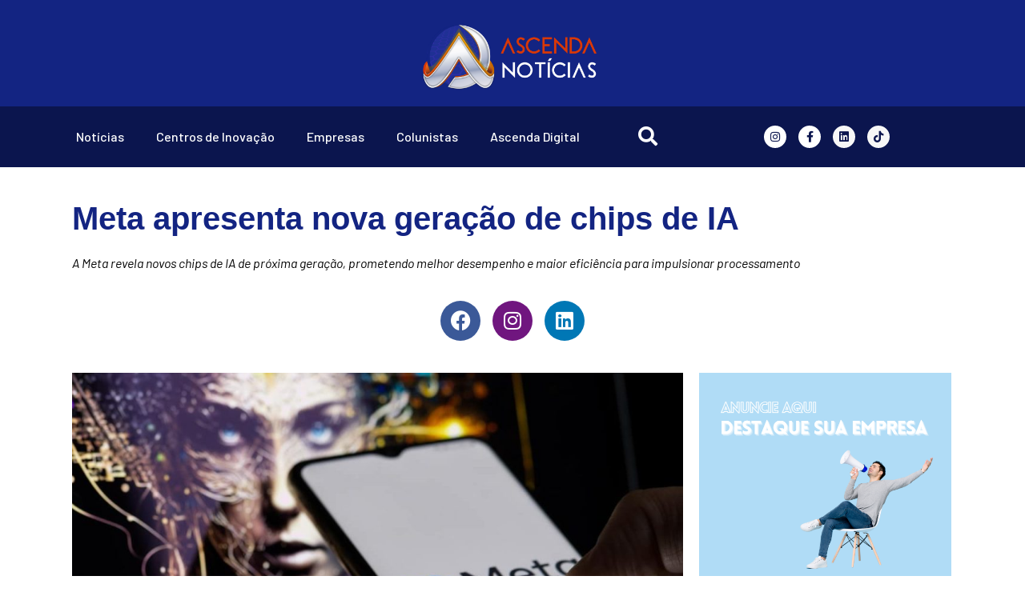

--- FILE ---
content_type: text/html; charset=UTF-8
request_url: https://noticia.ascendadigital.com.br/meta-apresenta-nova-geracao-de-chips-de-ia/
body_size: 40522
content:
<!doctype html>
<html lang="pt-BR" prefix="og: https://ogp.me/ns#">
<head><meta charset="UTF-8"><script>if(navigator.userAgent.match(/MSIE|Internet Explorer/i)||navigator.userAgent.match(/Trident\/7\..*?rv:11/i)){var href=document.location.href;if(!href.match(/[?&]nowprocket/)){if(href.indexOf("?")==-1){if(href.indexOf("#")==-1){document.location.href=href+"?nowprocket=1"}else{document.location.href=href.replace("#","?nowprocket=1#")}}else{if(href.indexOf("#")==-1){document.location.href=href+"&nowprocket=1"}else{document.location.href=href.replace("#","&nowprocket=1#")}}}}</script><script>class RocketLazyLoadScripts{constructor(){this.v="1.2.3",this.triggerEvents=["keydown","mousedown","mousemove","touchmove","touchstart","touchend","wheel"],this.userEventHandler=this._triggerListener.bind(this),this.touchStartHandler=this._onTouchStart.bind(this),this.touchMoveHandler=this._onTouchMove.bind(this),this.touchEndHandler=this._onTouchEnd.bind(this),this.clickHandler=this._onClick.bind(this),this.interceptedClicks=[],window.addEventListener("pageshow",t=>{this.persisted=t.persisted}),window.addEventListener("DOMContentLoaded",()=>{this._preconnect3rdParties()}),this.delayedScripts={normal:[],async:[],defer:[]},this.trash=[],this.allJQueries=[]}_addUserInteractionListener(t){if(document.hidden){t._triggerListener();return}this.triggerEvents.forEach(e=>window.addEventListener(e,t.userEventHandler,{passive:!0})),window.addEventListener("touchstart",t.touchStartHandler,{passive:!0}),window.addEventListener("mousedown",t.touchStartHandler),document.addEventListener("visibilitychange",t.userEventHandler)}_removeUserInteractionListener(){this.triggerEvents.forEach(t=>window.removeEventListener(t,this.userEventHandler,{passive:!0})),document.removeEventListener("visibilitychange",this.userEventHandler)}_onTouchStart(t){"HTML"!==t.target.tagName&&(window.addEventListener("touchend",this.touchEndHandler),window.addEventListener("mouseup",this.touchEndHandler),window.addEventListener("touchmove",this.touchMoveHandler,{passive:!0}),window.addEventListener("mousemove",this.touchMoveHandler),t.target.addEventListener("click",this.clickHandler),this._renameDOMAttribute(t.target,"onclick","rocket-onclick"),this._pendingClickStarted())}_onTouchMove(t){window.removeEventListener("touchend",this.touchEndHandler),window.removeEventListener("mouseup",this.touchEndHandler),window.removeEventListener("touchmove",this.touchMoveHandler,{passive:!0}),window.removeEventListener("mousemove",this.touchMoveHandler),t.target.removeEventListener("click",this.clickHandler),this._renameDOMAttribute(t.target,"rocket-onclick","onclick"),this._pendingClickFinished()}_onTouchEnd(t){window.removeEventListener("touchend",this.touchEndHandler),window.removeEventListener("mouseup",this.touchEndHandler),window.removeEventListener("touchmove",this.touchMoveHandler,{passive:!0}),window.removeEventListener("mousemove",this.touchMoveHandler)}_onClick(t){t.target.removeEventListener("click",this.clickHandler),this._renameDOMAttribute(t.target,"rocket-onclick","onclick"),this.interceptedClicks.push(t),t.preventDefault(),t.stopPropagation(),t.stopImmediatePropagation(),this._pendingClickFinished()}_replayClicks(){window.removeEventListener("touchstart",this.touchStartHandler,{passive:!0}),window.removeEventListener("mousedown",this.touchStartHandler),this.interceptedClicks.forEach(t=>{t.target.dispatchEvent(new MouseEvent("click",{view:t.view,bubbles:!0,cancelable:!0}))})}_waitForPendingClicks(){return new Promise(t=>{this._isClickPending?this._pendingClickFinished=t:t()})}_pendingClickStarted(){this._isClickPending=!0}_pendingClickFinished(){this._isClickPending=!1}_renameDOMAttribute(t,e,r){t.hasAttribute&&t.hasAttribute(e)&&(event.target.setAttribute(r,event.target.getAttribute(e)),event.target.removeAttribute(e))}_triggerListener(){this._removeUserInteractionListener(this),"loading"===document.readyState?document.addEventListener("DOMContentLoaded",this._loadEverythingNow.bind(this)):this._loadEverythingNow()}_preconnect3rdParties(){let t=[];document.querySelectorAll("script[type=rocketlazyloadscript]").forEach(e=>{if(e.hasAttribute("src")){let r=new URL(e.src).origin;r!==location.origin&&t.push({src:r,crossOrigin:e.crossOrigin||"module"===e.getAttribute("data-rocket-type")})}}),t=[...new Map(t.map(t=>[JSON.stringify(t),t])).values()],this._batchInjectResourceHints(t,"preconnect")}async _loadEverythingNow(){this.lastBreath=Date.now(),this._delayEventListeners(this),this._delayJQueryReady(this),this._handleDocumentWrite(),this._registerAllDelayedScripts(),this._preloadAllScripts(),await this._loadScriptsFromList(this.delayedScripts.normal),await this._loadScriptsFromList(this.delayedScripts.defer),await this._loadScriptsFromList(this.delayedScripts.async);try{await this._triggerDOMContentLoaded(),await this._triggerWindowLoad()}catch(t){console.error(t)}window.dispatchEvent(new Event("rocket-allScriptsLoaded")),this._waitForPendingClicks().then(()=>{this._replayClicks()}),this._emptyTrash()}_registerAllDelayedScripts(){document.querySelectorAll("script[type=rocketlazyloadscript]").forEach(t=>{t.hasAttribute("data-rocket-src")?t.hasAttribute("async")&&!1!==t.async?this.delayedScripts.async.push(t):t.hasAttribute("defer")&&!1!==t.defer||"module"===t.getAttribute("data-rocket-type")?this.delayedScripts.defer.push(t):this.delayedScripts.normal.push(t):this.delayedScripts.normal.push(t)})}async _transformScript(t){return new Promise((await this._littleBreath(),navigator.userAgent.indexOf("Firefox/")>0||""===navigator.vendor)?e=>{let r=document.createElement("script");[...t.attributes].forEach(t=>{let e=t.nodeName;"type"!==e&&("data-rocket-type"===e&&(e="type"),"data-rocket-src"===e&&(e="src"),r.setAttribute(e,t.nodeValue))}),t.text&&(r.text=t.text),r.hasAttribute("src")?(r.addEventListener("load",e),r.addEventListener("error",e)):(r.text=t.text,e());try{t.parentNode.replaceChild(r,t)}catch(i){e()}}:async e=>{function r(){t.setAttribute("data-rocket-status","failed"),e()}try{let i=t.getAttribute("data-rocket-type"),n=t.getAttribute("data-rocket-src");t.text,i?(t.type=i,t.removeAttribute("data-rocket-type")):t.removeAttribute("type"),t.addEventListener("load",function r(){t.setAttribute("data-rocket-status","executed"),e()}),t.addEventListener("error",r),n?(t.removeAttribute("data-rocket-src"),t.src=n):t.src="data:text/javascript;base64,"+window.btoa(unescape(encodeURIComponent(t.text)))}catch(s){r()}})}async _loadScriptsFromList(t){let e=t.shift();return e&&e.isConnected?(await this._transformScript(e),this._loadScriptsFromList(t)):Promise.resolve()}_preloadAllScripts(){this._batchInjectResourceHints([...this.delayedScripts.normal,...this.delayedScripts.defer,...this.delayedScripts.async],"preload")}_batchInjectResourceHints(t,e){var r=document.createDocumentFragment();t.forEach(t=>{let i=t.getAttribute&&t.getAttribute("data-rocket-src")||t.src;if(i){let n=document.createElement("link");n.href=i,n.rel=e,"preconnect"!==e&&(n.as="script"),t.getAttribute&&"module"===t.getAttribute("data-rocket-type")&&(n.crossOrigin=!0),t.crossOrigin&&(n.crossOrigin=t.crossOrigin),t.integrity&&(n.integrity=t.integrity),r.appendChild(n),this.trash.push(n)}}),document.head.appendChild(r)}_delayEventListeners(t){let e={};function r(t,r){!function t(r){!e[r]&&(e[r]={originalFunctions:{add:r.addEventListener,remove:r.removeEventListener},eventsToRewrite:[]},r.addEventListener=function(){arguments[0]=i(arguments[0]),e[r].originalFunctions.add.apply(r,arguments)},r.removeEventListener=function(){arguments[0]=i(arguments[0]),e[r].originalFunctions.remove.apply(r,arguments)});function i(t){return e[r].eventsToRewrite.indexOf(t)>=0?"rocket-"+t:t}}(t),e[t].eventsToRewrite.push(r)}function i(t,e){let r=t[e];Object.defineProperty(t,e,{get:()=>r||function(){},set(i){t["rocket"+e]=r=i}})}r(document,"DOMContentLoaded"),r(window,"DOMContentLoaded"),r(window,"load"),r(window,"pageshow"),r(document,"readystatechange"),i(document,"onreadystatechange"),i(window,"onload"),i(window,"onpageshow")}_delayJQueryReady(t){let e;function r(r){if(r&&r.fn&&!t.allJQueries.includes(r)){r.fn.ready=r.fn.init.prototype.ready=function(e){return t.domReadyFired?e.bind(document)(r):document.addEventListener("rocket-DOMContentLoaded",()=>e.bind(document)(r)),r([])};let i=r.fn.on;r.fn.on=r.fn.init.prototype.on=function(){if(this[0]===window){function t(t){return t.split(" ").map(t=>"load"===t||0===t.indexOf("load.")?"rocket-jquery-load":t).join(" ")}"string"==typeof arguments[0]||arguments[0]instanceof String?arguments[0]=t(arguments[0]):"object"==typeof arguments[0]&&Object.keys(arguments[0]).forEach(e=>{let r=arguments[0][e];delete arguments[0][e],arguments[0][t(e)]=r})}return i.apply(this,arguments),this},t.allJQueries.push(r)}e=r}r(window.jQuery),Object.defineProperty(window,"jQuery",{get:()=>e,set(t){r(t)}})}async _triggerDOMContentLoaded(){this.domReadyFired=!0,await this._littleBreath(),document.dispatchEvent(new Event("rocket-DOMContentLoaded")),await this._littleBreath(),window.dispatchEvent(new Event("rocket-DOMContentLoaded")),await this._littleBreath(),document.dispatchEvent(new Event("rocket-readystatechange")),await this._littleBreath(),document.rocketonreadystatechange&&document.rocketonreadystatechange()}async _triggerWindowLoad(){await this._littleBreath(),window.dispatchEvent(new Event("rocket-load")),await this._littleBreath(),window.rocketonload&&window.rocketonload(),await this._littleBreath(),this.allJQueries.forEach(t=>t(window).trigger("rocket-jquery-load")),await this._littleBreath();let t=new Event("rocket-pageshow");t.persisted=this.persisted,window.dispatchEvent(t),await this._littleBreath(),window.rocketonpageshow&&window.rocketonpageshow({persisted:this.persisted})}_handleDocumentWrite(){let t=new Map;document.write=document.writeln=function(e){let r=document.currentScript;r||console.error("WPRocket unable to document.write this: "+e);let i=document.createRange(),n=r.parentElement,s=t.get(r);void 0===s&&(s=r.nextSibling,t.set(r,s));let a=document.createDocumentFragment();i.setStart(a,0),a.appendChild(i.createContextualFragment(e)),n.insertBefore(a,s)}}async _littleBreath(){Date.now()-this.lastBreath>45&&(await this._requestAnimFrame(),this.lastBreath=Date.now())}async _requestAnimFrame(){return document.hidden?new Promise(t=>setTimeout(t)):new Promise(t=>requestAnimationFrame(t))}_emptyTrash(){this.trash.forEach(t=>t.remove())}static run(){let t=new RocketLazyLoadScripts;t._addUserInteractionListener(t)}}RocketLazyLoadScripts.run();</script>
	
	<meta name="viewport" content="width=device-width, initial-scale=1">
	<link rel="profile" href="https://gmpg.org/xfn/11">
	<script type="rocketlazyloadscript" data-rocket-type="text/javascript"> var epic_ad_ajax_url = "https://noticia.ascendadigital.com.br/?ajax-request=epic_ad";</script>            <script type="rocketlazyloadscript" data-rocket-type="text/javascript"> var epic_news_ajax_url = 'https://noticia.ascendadigital.com.br/?epic-ajax-request=epic-ne'; </script>
            
<!-- Otimização dos mecanismos de pesquisa pelo Rank Math PRO - https://rankmath.com/ -->
<title>Meta apresenta nova geração de chips de IA - Ascenda Digital Notícias</title>
<meta name="description" content="Meta apresenta nova geração de chips de IA"/>
<meta name="robots" content="follow, index, max-snippet:-1, max-video-preview:-1, max-image-preview:standard"/>
<link rel="canonical" href="https://noticia.ascendadigital.com.br/meta-apresenta-nova-geracao-de-chips-de-ia/" />
<meta property="og:locale" content="pt_BR" />
<meta property="og:type" content="article" />
<meta property="og:title" content="Meta apresenta nova geração de chips de IA - Ascenda Digital Notícias" />
<meta property="og:description" content="Meta apresenta nova geração de chips de IA" />
<meta property="og:url" content="https://noticia.ascendadigital.com.br/meta-apresenta-nova-geracao-de-chips-de-ia/" />
<meta property="og:site_name" content="Ascenda Digital Notícias" />
<meta property="article:publisher" content="https://www.facebook.com/digital.ascenda" />
<meta property="article:author" content="https://www.facebook.com/profile.php?id=100088478096833" />
<meta property="article:tag" content="geração de chips" />
<meta property="article:tag" content="IA" />
<meta property="article:tag" content="meta" />
<meta property="article:tag" content="tecnologia" />
<meta property="article:section" content="I.A." />
<meta property="og:updated_time" content="2024-04-10T14:20:50-03:00" />
<meta property="fb:app_id" content="100088478096833" />
<meta property="og:image" content="https://noticia.ascendadigital.com.br/wp-admin/admin-ajax.php?action=rank_math_overlay_thumb&id=41366&type=ascenda-digital-noticias&hash=9d7610c49e57f9a87288fd5990275bfe" />
<meta property="og:image:secure_url" content="https://noticia.ascendadigital.com.br/wp-admin/admin-ajax.php?action=rank_math_overlay_thumb&id=41366&type=ascenda-digital-noticias&hash=9d7610c49e57f9a87288fd5990275bfe" />
<meta property="og:image:width" content="1280" />
<meta property="og:image:height" content="720" />
<meta property="og:image:alt" content="Meta apresenta nova geração de chips de IA" />
<meta property="og:image:type" content="image/jpeg" />
<meta property="article:published_time" content="2024-04-10T14:20:47-03:00" />
<meta property="article:modified_time" content="2024-04-10T14:20:50-03:00" />
<meta property="og:video" content="https://www.youtube.com/embed/XHOmBV4js_E" />
<meta property="video:duration" content="16" />
<meta property="og:video" content="https://www.youtube.com/embed/tu7Y0e_9HWU" />
<meta property="video:duration" content="11881" />
<meta property="og:video" content="https://dailymotion.com/embed/video/x8n9seg" />
<meta property="video:duration" content="120" />
<meta property="og:video" content="https://www.youtube.com/embed/5NVOEA0fP3A" />
<meta property="video:duration" content="235" />
<meta property="og:video" content="https://www.youtube.com/embed/KKMTSDzU1Z4" />
<meta property="video:duration" content="203" />
<meta property="og:video" content="https://www.youtube.com/embed/CE1fKBMVreU" />
<meta property="video:duration" content="101" />
<meta property="og:video" content="https://www.youtube.com/embed/hszd5UqnfLk" />
<meta property="video:duration" content="79" />
<meta property="ya:ovs:upload_date" content="2019-01-23T01:41:21-08:00" />
<meta property="ya:ovs:allow_embed" content="true" />
<meta name="twitter:card" content="summary" />
<meta name="twitter:title" content="Meta apresenta nova geração de chips de IA - Ascenda Digital Notícias" />
<meta name="twitter:description" content="Meta apresenta nova geração de chips de IA" />
<meta name="twitter:image" content="https://noticia.ascendadigital.com.br/wp-admin/admin-ajax.php?action=rank_math_overlay_thumb&id=41366&type=ascenda-digital-noticias&hash=9d7610c49e57f9a87288fd5990275bfe" />
<meta name="twitter:label1" content="Escrito por" />
<meta name="twitter:data1" content="Ascenda Digital" />
<meta name="twitter:label2" content="Tempo para leitura" />
<meta name="twitter:data2" content="3 minutos" />
<script type="application/ld+json" class="rank-math-schema-pro">{"@context":"https://schema.org","@graph":[{"@type":"Place","@id":"https://noticia.ascendadigital.com.br/#place","geo":{"@type":"GeoCoordinates","latitude":"-27.167470760212538","longitude":" -51.52043453349194"},"hasMap":"https://www.google.com/maps/search/?api=1&amp;query=-27.167470760212538, -51.52043453349194","address":{"@type":"PostalAddress","streetAddress":"Rua Ant\u00f4nio Adolpho Maresch, 68 - Bairro Flor da Serra","addressLocality":"Polo Inovale","addressRegion":"Joa\u00e7aba","postalCode":"89600-000","addressCountry":"Brasil"}},{"@type":["NewsMediaOrganization","Organization"],"@id":"https://noticia.ascendadigital.com.br/#organization","name":"Ascenda Digital","url":"https://noticia.ascendadigital.com.br","sameAs":["https://www.facebook.com/digital.ascenda","https://www.instagram.com/ascendadigital/","https://www.linkedin.com/company/ascenda-digital/"],"email":"contato@ascendadigital.com.br","address":{"@type":"PostalAddress","streetAddress":"Rua Ant\u00f4nio Adolpho Maresch, 68 - Bairro Flor da Serra","addressLocality":"Polo Inovale","addressRegion":"Joa\u00e7aba","postalCode":"89600-000","addressCountry":"Brasil"},"logo":{"@type":"ImageObject","@id":"https://noticia.ascendadigital.com.br/#logo","url":"https://noticia.ascendadigital.com.br/wp-content/uploads/2023/04/Logo-ascenda-digital-noticias.png","contentUrl":"https://noticia.ascendadigital.com.br/wp-content/uploads/2023/04/Logo-ascenda-digital-noticias.png","caption":"Ascenda Digital Not\u00edcias","inLanguage":"pt-BR","width":"6958","height":"1564"},"contactPoint":[{"@type":"ContactPoint","telephone":"49 99198-3421","contactType":"customer support"}],"location":{"@id":"https://noticia.ascendadigital.com.br/#place"}},{"@type":"WebSite","@id":"https://noticia.ascendadigital.com.br/#website","url":"https://noticia.ascendadigital.com.br","name":"Ascenda Digital Not\u00edcias","alternateName":"Ascenda Not\u00edcias","publisher":{"@id":"https://noticia.ascendadigital.com.br/#organization"},"inLanguage":"pt-BR"},{"@type":"ImageObject","@id":"https://noticia.ascendadigital.com.br/wp-content/uploads/2024/04/shutterstock_2274874195-e1701090801678.jpg","url":"https://noticia.ascendadigital.com.br/wp-content/uploads/2024/04/shutterstock_2274874195-e1701090801678.jpg","width":"1280","height":"720","inLanguage":"pt-BR"},{"@type":"WebPage","@id":"https://noticia.ascendadigital.com.br/meta-apresenta-nova-geracao-de-chips-de-ia/#webpage","url":"https://noticia.ascendadigital.com.br/meta-apresenta-nova-geracao-de-chips-de-ia/","name":"Meta apresenta nova gera\u00e7\u00e3o de chips de IA - Ascenda Digital Not\u00edcias","datePublished":"2024-04-10T14:20:47-03:00","dateModified":"2024-04-10T14:20:50-03:00","isPartOf":{"@id":"https://noticia.ascendadigital.com.br/#website"},"primaryImageOfPage":{"@id":"https://noticia.ascendadigital.com.br/wp-content/uploads/2024/04/shutterstock_2274874195-e1701090801678.jpg"},"inLanguage":"pt-BR"},{"@type":"Person","@id":"https://noticia.ascendadigital.com.br/author/adminascenda/","name":"Ascenda Digital","url":"https://noticia.ascendadigital.com.br/author/adminascenda/","image":{"@type":"ImageObject","@id":"https://secure.gravatar.com/avatar/fcb9a70d389bd024623124e2041b3d76a885ca92a6d0f44e0a5117e3e32fe53b?s=96&amp;d=mm&amp;r=g","url":"https://secure.gravatar.com/avatar/fcb9a70d389bd024623124e2041b3d76a885ca92a6d0f44e0a5117e3e32fe53b?s=96&amp;d=mm&amp;r=g","caption":"Ascenda Digital","inLanguage":"pt-BR"},"sameAs":["https://noticia.ascendadigital.com.br"],"worksFor":{"@id":"https://noticia.ascendadigital.com.br/#organization"}},{"headline":"Meta apresenta nova gera\u00e7\u00e3o de chips de IA - Ascenda Digital Not\u00edcias","description":"Meta apresenta nova gera\u00e7\u00e3o de chips de IA","datePublished":"2024-04-10T14:20:47-03:00","dateModified":"2024-04-10T14:20:50-03:00","image":{"@id":"https://noticia.ascendadigital.com.br/wp-content/uploads/2024/04/shutterstock_2274874195-e1701090801678.jpg"},"author":{"@id":"https://noticia.ascendadigital.com.br/author/adminascenda/","name":"Ascenda Digital"},"@type":"BlogPosting","copyrightYear":"2024","name":"Meta apresenta nova gera\u00e7\u00e3o de chips de IA - Ascenda Digital Not\u00edcias","articleSection":"Ci\u00eancia / Espa\u00e7o, Geral, I.A., IA, Informa\u00e7\u00e3o, Mundo, Tecnologia","@id":"https://noticia.ascendadigital.com.br/meta-apresenta-nova-geracao-de-chips-de-ia/#schema-628333","isPartOf":{"@id":"https://noticia.ascendadigital.com.br/meta-apresenta-nova-geracao-de-chips-de-ia/#webpage"},"publisher":{"@id":"https://noticia.ascendadigital.com.br/#organization"},"inLanguage":"pt-BR","mainEntityOfPage":{"@id":"https://noticia.ascendadigital.com.br/meta-apresenta-nova-geracao-de-chips-de-ia/#webpage"}},{"@type":"VideoObject","name":"Video Placeholder","description":"Meta apresenta nova gera\u00e7\u00e3o de chips de IA","uploadDate":"2019-01-23T01:41:21-08:00","thumbnailUrl":"https://noticia.ascendadigital.com.br/wp-content/uploads/2023/06/video-placeholder-1.jpg","embedUrl":"https://www.youtube.com/embed/XHOmBV4js_E","duration":"PT0M16S","width":"1280","height":"720","isFamilyFriendly":"True","@id":"https://noticia.ascendadigital.com.br/meta-apresenta-nova-geracao-de-chips-de-ia/#schema-628334","isPartOf":{"@id":"https://noticia.ascendadigital.com.br/meta-apresenta-nova-geracao-de-chips-de-ia/#webpage"},"publisher":{"@id":"https://noticia.ascendadigital.com.br/#organization"},"inLanguage":"pt-BR","mainEntityOfPage":{"@id":"https://noticia.ascendadigital.com.br/meta-apresenta-nova-geracao-de-chips-de-ia/#webpage"}},{"@type":"VideoObject","name":"EN VIVO / Asamblea P\u00fablica para la Regulaci\u00f3n de Fen\u00f3menos A\u00e9reos An\u00f3malos no Identificados","description":"Sigue en vivo la Asamblea P\u00fablica para la Regulaci\u00f3n de Fen\u00f3menos A\u00e9reos An\u00f3malos no Identificados en M\u00e9xico.","uploadDate":"2023-09-12T18:32:08-07:00","thumbnailUrl":"https://noticia.ascendadigital.com.br/wp-content/uploads/2023/09/en-vivo-asamblea-publica-para-la.jpg","embedUrl":"https://www.youtube.com/embed/tu7Y0e_9HWU","duration":"PT198M1S","width":"1280","height":"720","isFamilyFriendly":"True","@id":"https://noticia.ascendadigital.com.br/meta-apresenta-nova-geracao-de-chips-de-ia/#schema-628341","isPartOf":{"@id":"https://noticia.ascendadigital.com.br/meta-apresenta-nova-geracao-de-chips-de-ia/#webpage"},"publisher":{"@id":"https://noticia.ascendadigital.com.br/#organization"},"inLanguage":"pt-BR"},{"@type":"VideoObject","name":"Mapa mostra onde ficava sua casa na \u00e9poca dos dinossauros","description":"Meta apresenta nova gera\u00e7\u00e3o de chips de IA","uploadDate":"2023-08-17T00:00:22","thumbnailUrl":"https://noticia.ascendadigital.com.br/wp-content/uploads/2023/09/mapa-mostra-onde-ficava-sua-casa.jpg","embedUrl":"https://dailymotion.com/embed/video/x8n9seg","duration":"PT120S","width":"1920","height":"1080","isFamilyFriendly":"True","@id":"https://noticia.ascendadigital.com.br/meta-apresenta-nova-geracao-de-chips-de-ia/#schema-628342","isPartOf":{"@id":"https://noticia.ascendadigital.com.br/meta-apresenta-nova-geracao-de-chips-de-ia/#webpage"},"publisher":{"@id":"https://noticia.ascendadigital.com.br/#organization"},"inLanguage":"pt-BR"},{"@type":"VideoObject","name":"Veja o Sol esguichando jatos de plasma para o espa\u00e7o","description":"Sol em f\u00faria? Um v\u00eddeo em 4K mostra quando uma gigantesca proemin\u00eancia apareceu na cromosfera do astro, lan\u00e7ando uma poderosa pluma de plasma para o cosmos. ...","uploadDate":"2022-10-11T10:00:05-07:00","thumbnailUrl":"https://noticia.ascendadigital.com.br/wp-content/uploads/2023/09/veja-o-sol-esguichando-jatos-de-.jpg","embedUrl":"https://www.youtube.com/embed/5NVOEA0fP3A","duration":"PT3M55S","width":"1280","height":"720","isFamilyFriendly":"True","@id":"https://noticia.ascendadigital.com.br/meta-apresenta-nova-geracao-de-chips-de-ia/#schema-628343","isPartOf":{"@id":"https://noticia.ascendadigital.com.br/meta-apresenta-nova-geracao-de-chips-de-ia/#webpage"},"publisher":{"@id":"https://noticia.ascendadigital.com.br/#organization"},"inLanguage":"pt-BR"},{"@type":"VideoObject","name":"30 mins before the 2008 Sichuan earthquake in China","description":"Bizarre colorful (luminous/glowing) cloud phenomenon in the sky was observed about 30 mins before the May 12, 2008 Sichuan earthquake took place. This was re...","uploadDate":"2008-05-14T14:28:10-07:00","thumbnailUrl":"https://noticia.ascendadigital.com.br/wp-content/uploads/2023/09/30-mins-before-the-2008-sichuan-.jpg","embedUrl":"https://www.youtube.com/embed/KKMTSDzU1Z4","duration":"PT3M23S","width":"480","height":"360","isFamilyFriendly":"True","@id":"https://noticia.ascendadigital.com.br/meta-apresenta-nova-geracao-de-chips-de-ia/#schema-628344","isPartOf":{"@id":"https://noticia.ascendadigital.com.br/meta-apresenta-nova-geracao-de-chips-de-ia/#webpage"},"publisher":{"@id":"https://noticia.ascendadigital.com.br/#organization"},"inLanguage":"pt-BR"},{"@type":"VideoObject","name":"2024 Honda Prologue Introduction","description":"Honda introduces the all-electric 2024 Honda Prologue\u2014a spacious, adventure-ready midsize SUV. With an anticipated EPA range rating of 300 miles, DC fast cha...","uploadDate":"2023-09-28T09:00:09-07:00","thumbnailUrl":"https://noticia.ascendadigital.com.br/wp-content/uploads/2023/09/2024-honda-prologue-introduction.jpg","embedUrl":"https://www.youtube.com/embed/CE1fKBMVreU","duration":"PT1M41S","width":"1280","height":"720","isFamilyFriendly":"True","@id":"https://noticia.ascendadigital.com.br/meta-apresenta-nova-geracao-de-chips-de-ia/#schema-628345","isPartOf":{"@id":"https://noticia.ascendadigital.com.br/meta-apresenta-nova-geracao-de-chips-de-ia/#webpage"},"publisher":{"@id":"https://noticia.ascendadigital.com.br/#organization"},"inLanguage":"pt-BR"},{"@type":"VideoObject","name":"Introducing AI Hypercomputer with Cloud TPU v5p","description":"Traditional ways of designing and building computing infrastructure are no longer adequate for the exponential demands of generative AI - and we&#039;ve been work...","uploadDate":"2023-12-06T07:02:19-08:00","thumbnailUrl":"https://noticia.ascendadigital.com.br/wp-content/uploads/2023/12/introducing-ai-hypercomputer-wit.jpg","embedUrl":"https://www.youtube.com/embed/hszd5UqnfLk","duration":"PT1M19S","width":"1280","height":"720","isFamilyFriendly":"True","@id":"https://noticia.ascendadigital.com.br/meta-apresenta-nova-geracao-de-chips-de-ia/#schema-628348","isPartOf":{"@id":"https://noticia.ascendadigital.com.br/meta-apresenta-nova-geracao-de-chips-de-ia/#webpage"},"publisher":{"@id":"https://noticia.ascendadigital.com.br/#organization"},"inLanguage":"pt-BR"}]}</script>
<!-- /Plugin de SEO Rank Math para WordPress -->

<link rel="alternate" type="application/rss+xml" title="Feed para Ascenda Digital Notícias &raquo;" href="https://noticia.ascendadigital.com.br/feed/" />
<link rel="alternate" type="application/rss+xml" title="Feed de comentários para Ascenda Digital Notícias &raquo;" href="https://noticia.ascendadigital.com.br/comments/feed/" />
<link rel="alternate" title="oEmbed (JSON)" type="application/json+oembed" href="https://noticia.ascendadigital.com.br/wp-json/oembed/1.0/embed?url=https%3A%2F%2Fnoticia.ascendadigital.com.br%2Fmeta-apresenta-nova-geracao-de-chips-de-ia%2F" />
<link rel="alternate" title="oEmbed (XML)" type="text/xml+oembed" href="https://noticia.ascendadigital.com.br/wp-json/oembed/1.0/embed?url=https%3A%2F%2Fnoticia.ascendadigital.com.br%2Fmeta-apresenta-nova-geracao-de-chips-de-ia%2F&#038;format=xml" />
<style id='wp-img-auto-sizes-contain-inline-css'>
img:is([sizes=auto i],[sizes^="auto," i]){contain-intrinsic-size:3000px 1500px}
/*# sourceURL=wp-img-auto-sizes-contain-inline-css */
</style>
<link data-minify="1" rel='stylesheet' id='hello-elementor-theme-style-css' href='https://noticia.ascendadigital.com.br/wp-content/cache/min/1/wp-content/themes/hello-elementor/assets/css/theme.css?ver=1758372593' media='all' />
<link data-minify="1" rel='stylesheet' id='jet-menu-hello-css' href='https://noticia.ascendadigital.com.br/wp-content/cache/min/1/wp-content/plugins/jet-menu/integration/themes/hello-elementor/assets/css/style.css?ver=1758372593' media='all' />
<link data-minify="1" rel='stylesheet' id='bdt-uikit-css' href='https://noticia.ascendadigital.com.br/wp-content/cache/min/1/wp-content/plugins/bdthemes-element-pack/assets/css/bdt-uikit.css?ver=1758372593' media='all' />
<link data-minify="1" rel='stylesheet' id='ep-helper-css' href='https://noticia.ascendadigital.com.br/wp-content/cache/min/1/wp-content/plugins/bdthemes-element-pack/assets/css/ep-helper.css?ver=1758372593' media='all' />
<style id='wp-emoji-styles-inline-css'>

	img.wp-smiley, img.emoji {
		display: inline !important;
		border: none !important;
		box-shadow: none !important;
		height: 1em !important;
		width: 1em !important;
		margin: 0 0.07em !important;
		vertical-align: -0.1em !important;
		background: none !important;
		padding: 0 !important;
	}
/*# sourceURL=wp-emoji-styles-inline-css */
</style>
<link data-minify="1" rel='stylesheet' id='jet-engine-frontend-css' href='https://noticia.ascendadigital.com.br/wp-content/cache/min/1/wp-content/plugins/jet-engine/assets/css/frontend.css?ver=1758372593' media='all' />
<link data-minify="1" rel='stylesheet' id='epic-ad-style-css' href='https://noticia.ascendadigital.com.br/wp-content/cache/min/1/wp-content/plugins/epic-ad/assets/css/style.css?ver=1758372593' media='all' />
<link data-minify="1" rel='stylesheet' id='hello-elementor-css' href='https://noticia.ascendadigital.com.br/wp-content/cache/min/1/wp-content/themes/hello-elementor/assets/css/reset.css?ver=1758372593' media='all' />
<link data-minify="1" rel='stylesheet' id='hello-elementor-header-footer-css' href='https://noticia.ascendadigital.com.br/wp-content/cache/min/1/wp-content/themes/hello-elementor/assets/css/header-footer.css?ver=1758372593' media='all' />
<link rel='stylesheet' id='elementor-frontend-css' href='https://noticia.ascendadigital.com.br/wp-content/plugins/elementor/assets/css/frontend-lite.min.css?ver=3.23.0' media='all' />
<link rel='stylesheet' id='elementor-post-309-css' href='https://noticia.ascendadigital.com.br/wp-content/uploads/elementor/css/post-309.css?ver=1721055891' media='all' />
<link data-minify="1" rel='stylesheet' id='font-awesome-all-css' href='https://noticia.ascendadigital.com.br/wp-content/cache/min/1/wp-content/plugins/jet-menu/assets/public/lib/font-awesome/css/all.min.css?ver=1758372593' media='all' />
<link rel='stylesheet' id='font-awesome-v4-shims-css' href='https://noticia.ascendadigital.com.br/wp-content/plugins/jet-menu/assets/public/lib/font-awesome/css/v4-shims.min.css?ver=5.12.0' media='all' />
<link data-minify="1" rel='stylesheet' id='jet-menu-public-styles-css' href='https://noticia.ascendadigital.com.br/wp-content/cache/min/1/wp-content/plugins/jet-menu/assets/public/css/public.css?ver=1758372593' media='all' />
<link data-minify="1" rel='stylesheet' id='elementor-icons-css' href='https://noticia.ascendadigital.com.br/wp-content/cache/min/1/wp-content/plugins/elementor/assets/lib/eicons/css/elementor-icons.min.css?ver=1758372593' media='all' />
<link data-minify="1" rel='stylesheet' id='swiper-css' href='https://noticia.ascendadigital.com.br/wp-content/cache/min/1/wp-content/plugins/elementor/assets/lib/swiper/v8/css/swiper.min.css?ver=1758372593' media='all' />
<link rel='stylesheet' id='elementor-pro-css' href='https://noticia.ascendadigital.com.br/wp-content/plugins/elementor-pro/assets/css/frontend-lite.min.css?ver=3.23.0' media='all' />
<link data-minify="1" rel='stylesheet' id='jet-blog-css' href='https://noticia.ascendadigital.com.br/wp-content/cache/min/1/wp-content/plugins/jet-blog/assets/css/jet-blog.css?ver=1758372593' media='all' />
<link data-minify="1" rel='stylesheet' id='jet-tabs-frontend-css' href='https://noticia.ascendadigital.com.br/wp-content/cache/min/1/wp-content/plugins/jet-tabs/assets/css/jet-tabs-frontend.css?ver=1758372593' media='all' />
<link rel='stylesheet' id='elementor-post-41364-css' href='https://noticia.ascendadigital.com.br/wp-content/uploads/elementor/css/post-41364.css?ver=1721056469' media='all' />
<link rel='stylesheet' id='elementor-post-17316-css' href='https://noticia.ascendadigital.com.br/wp-content/uploads/elementor/css/post-17316.css?ver=1721055893' media='all' />
<link rel='stylesheet' id='elementor-post-70-css' href='https://noticia.ascendadigital.com.br/wp-content/uploads/elementor/css/post-70.css?ver=1721055893' media='all' />
<link rel='stylesheet' id='elementor-post-34758-css' href='https://noticia.ascendadigital.com.br/wp-content/uploads/elementor/css/post-34758.css?ver=1721055893' media='all' />
<link rel='stylesheet' id='elementor-post-50-css' href='https://noticia.ascendadigital.com.br/wp-content/uploads/elementor/css/post-50.css?ver=1721055893' media='all' />
<link data-minify="1" rel='stylesheet' id='epic-icon-css' href='https://noticia.ascendadigital.com.br/wp-content/cache/min/1/wp-content/plugins/epic-news-element/assets/fonts/jegicon/jegicon.css?ver=1758372593' media='all' />
<link data-minify="1" rel='stylesheet' id='font-awesome-css' href='https://noticia.ascendadigital.com.br/wp-content/cache/min/1/wp-content/plugins/elementor/assets/lib/font-awesome/css/font-awesome.min.css?ver=1758372593' media='all' />
<link rel='stylesheet' id='epic-style-css' href='https://noticia.ascendadigital.com.br/wp-content/plugins/epic-news-element/assets/css/style.min.css?ver=6.9' media='all' />
<link rel='stylesheet' id='jquery-chosen-css' href='https://noticia.ascendadigital.com.br/wp-content/plugins/jet-search/assets/lib/chosen/chosen.min.css?ver=1.8.7' media='all' />
<link data-minify="1" rel='stylesheet' id='jet-search-css' href='https://noticia.ascendadigital.com.br/wp-content/cache/min/1/wp-content/plugins/jet-search/assets/css/jet-search.css?ver=1758372593' media='all' />
<link rel='stylesheet' id='eael-general-css' href='https://noticia.ascendadigital.com.br/wp-content/plugins/essential-addons-for-elementor-lite/assets/front-end/css/view/general.min.css?ver=6.5.9' media='all' />
<style id='rocket-lazyload-inline-css'>
.rll-youtube-player{position:relative;padding-bottom:56.23%;height:0;overflow:hidden;max-width:100%;}.rll-youtube-player:focus-within{outline: 2px solid currentColor;outline-offset: 5px;}.rll-youtube-player iframe{position:absolute;top:0;left:0;width:100%;height:100%;z-index:100;background:0 0}.rll-youtube-player img{bottom:0;display:block;left:0;margin:auto;max-width:100%;width:100%;position:absolute;right:0;top:0;border:none;height:auto;-webkit-transition:.4s all;-moz-transition:.4s all;transition:.4s all}.rll-youtube-player img:hover{-webkit-filter:brightness(75%)}.rll-youtube-player .play{height:100%;width:100%;left:0;top:0;position:absolute;background:url(https://noticia.ascendadigital.com.br/wp-content/plugins/wp-rocket/assets/img/youtube.png) no-repeat center;background-color: transparent !important;cursor:pointer;border:none;}.wp-embed-responsive .wp-has-aspect-ratio .rll-youtube-player{position:absolute;padding-bottom:0;width:100%;height:100%;top:0;bottom:0;left:0;right:0}
/*# sourceURL=rocket-lazyload-inline-css */
</style>
<link rel='stylesheet' id='google-fonts-1-css' href='https://fonts.googleapis.com/css?family=Hind+Vadodara%3A100%2C100italic%2C200%2C200italic%2C300%2C300italic%2C400%2C400italic%2C500%2C500italic%2C600%2C600italic%2C700%2C700italic%2C800%2C800italic%2C900%2C900italic%7CBarlow%3A100%2C100italic%2C200%2C200italic%2C300%2C300italic%2C400%2C400italic%2C500%2C500italic%2C600%2C600italic%2C700%2C700italic%2C800%2C800italic%2C900%2C900italic%7CPoppins%3A100%2C100italic%2C200%2C200italic%2C300%2C300italic%2C400%2C400italic%2C500%2C500italic%2C600%2C600italic%2C700%2C700italic%2C800%2C800italic%2C900%2C900italic&#038;display=swap&#038;ver=6.9' media='all' />
<link rel='stylesheet' id='elementor-icons-shared-0-css' href='https://noticia.ascendadigital.com.br/wp-content/plugins/elementor/assets/lib/font-awesome/css/fontawesome.min.css?ver=5.15.3' media='all' />
<link data-minify="1" rel='stylesheet' id='elementor-icons-fa-brands-css' href='https://noticia.ascendadigital.com.br/wp-content/cache/min/1/wp-content/plugins/elementor/assets/lib/font-awesome/css/brands.min.css?ver=1758372593' media='all' />
<link data-minify="1" rel='stylesheet' id='elementor-icons-fa-solid-css' href='https://noticia.ascendadigital.com.br/wp-content/cache/min/1/wp-content/plugins/elementor/assets/lib/font-awesome/css/solid.min.css?ver=1758372593' media='all' />
<link rel="preconnect" href="https://fonts.gstatic.com/" crossorigin><script type="rocketlazyloadscript" data-rocket-src="https://noticia.ascendadigital.com.br/wp-includes/js/jquery/jquery.min.js?ver=3.7.1" id="jquery-core-js" defer></script>
<script type="rocketlazyloadscript" data-rocket-src="https://noticia.ascendadigital.com.br/wp-includes/js/jquery/jquery-migrate.min.js?ver=3.4.1" id="jquery-migrate-js" defer></script>
<link rel="https://api.w.org/" href="https://noticia.ascendadigital.com.br/wp-json/" /><link rel="alternate" title="JSON" type="application/json" href="https://noticia.ascendadigital.com.br/wp-json/wp/v2/posts/41364" /><link rel="EditURI" type="application/rsd+xml" title="RSD" href="https://noticia.ascendadigital.com.br/xmlrpc.php?rsd" />
<meta name="generator" content="WordPress 6.9" />
<link rel='shortlink' href='https://noticia.ascendadigital.com.br/?p=41364' />
<meta name="generator" content="Elementor 3.23.0; features: e_optimized_css_loading, additional_custom_breakpoints, e_lazyload; settings: css_print_method-external, google_font-enabled, font_display-swap">
			<style>
				.e-con.e-parent:nth-of-type(n+4):not(.e-lazyloaded):not(.e-no-lazyload),
				.e-con.e-parent:nth-of-type(n+4):not(.e-lazyloaded):not(.e-no-lazyload) * {
					background-image: none !important;
				}
				@media screen and (max-height: 1024px) {
					.e-con.e-parent:nth-of-type(n+3):not(.e-lazyloaded):not(.e-no-lazyload),
					.e-con.e-parent:nth-of-type(n+3):not(.e-lazyloaded):not(.e-no-lazyload) * {
						background-image: none !important;
					}
				}
				@media screen and (max-height: 640px) {
					.e-con.e-parent:nth-of-type(n+2):not(.e-lazyloaded):not(.e-no-lazyload),
					.e-con.e-parent:nth-of-type(n+2):not(.e-lazyloaded):not(.e-no-lazyload) * {
						background-image: none !important;
					}
				}
			</style>
			<script type="rocketlazyloadscript" id="google_gtagjs" data-rocket-src="https://www.googletagmanager.com/gtag/js?id=G-S0DCY8E0R7" async></script>
<script type="rocketlazyloadscript" id="google_gtagjs-inline">
window.dataLayer = window.dataLayer || [];function gtag(){dataLayer.push(arguments);}gtag('js', new Date());gtag('config', 'G-S0DCY8E0R7', {} );
</script>
<link rel="icon" href="https://noticia.ascendadigital.com.br/wp-content/uploads/2023/04/favicon-32x32-1.png" sizes="32x32" />
<link rel="icon" href="https://noticia.ascendadigital.com.br/wp-content/uploads/2023/04/favicon-32x32-1.png" sizes="192x192" />
<link rel="apple-touch-icon" href="https://noticia.ascendadigital.com.br/wp-content/uploads/2023/04/favicon-32x32-1.png" />
<meta name="msapplication-TileImage" content="https://noticia.ascendadigital.com.br/wp-content/uploads/2023/04/favicon-32x32-1.png" />
<style id="jeg_dynamic_css" type="text/css" data-type="jeg_custom-css"></style><noscript><style id="rocket-lazyload-nojs-css">.rll-youtube-player, [data-lazy-src]{display:none !important;}</style></noscript><style id='global-styles-inline-css'>
:root{--wp--preset--aspect-ratio--square: 1;--wp--preset--aspect-ratio--4-3: 4/3;--wp--preset--aspect-ratio--3-4: 3/4;--wp--preset--aspect-ratio--3-2: 3/2;--wp--preset--aspect-ratio--2-3: 2/3;--wp--preset--aspect-ratio--16-9: 16/9;--wp--preset--aspect-ratio--9-16: 9/16;--wp--preset--color--black: #000000;--wp--preset--color--cyan-bluish-gray: #abb8c3;--wp--preset--color--white: #ffffff;--wp--preset--color--pale-pink: #f78da7;--wp--preset--color--vivid-red: #cf2e2e;--wp--preset--color--luminous-vivid-orange: #ff6900;--wp--preset--color--luminous-vivid-amber: #fcb900;--wp--preset--color--light-green-cyan: #7bdcb5;--wp--preset--color--vivid-green-cyan: #00d084;--wp--preset--color--pale-cyan-blue: #8ed1fc;--wp--preset--color--vivid-cyan-blue: #0693e3;--wp--preset--color--vivid-purple: #9b51e0;--wp--preset--gradient--vivid-cyan-blue-to-vivid-purple: linear-gradient(135deg,rgb(6,147,227) 0%,rgb(155,81,224) 100%);--wp--preset--gradient--light-green-cyan-to-vivid-green-cyan: linear-gradient(135deg,rgb(122,220,180) 0%,rgb(0,208,130) 100%);--wp--preset--gradient--luminous-vivid-amber-to-luminous-vivid-orange: linear-gradient(135deg,rgb(252,185,0) 0%,rgb(255,105,0) 100%);--wp--preset--gradient--luminous-vivid-orange-to-vivid-red: linear-gradient(135deg,rgb(255,105,0) 0%,rgb(207,46,46) 100%);--wp--preset--gradient--very-light-gray-to-cyan-bluish-gray: linear-gradient(135deg,rgb(238,238,238) 0%,rgb(169,184,195) 100%);--wp--preset--gradient--cool-to-warm-spectrum: linear-gradient(135deg,rgb(74,234,220) 0%,rgb(151,120,209) 20%,rgb(207,42,186) 40%,rgb(238,44,130) 60%,rgb(251,105,98) 80%,rgb(254,248,76) 100%);--wp--preset--gradient--blush-light-purple: linear-gradient(135deg,rgb(255,206,236) 0%,rgb(152,150,240) 100%);--wp--preset--gradient--blush-bordeaux: linear-gradient(135deg,rgb(254,205,165) 0%,rgb(254,45,45) 50%,rgb(107,0,62) 100%);--wp--preset--gradient--luminous-dusk: linear-gradient(135deg,rgb(255,203,112) 0%,rgb(199,81,192) 50%,rgb(65,88,208) 100%);--wp--preset--gradient--pale-ocean: linear-gradient(135deg,rgb(255,245,203) 0%,rgb(182,227,212) 50%,rgb(51,167,181) 100%);--wp--preset--gradient--electric-grass: linear-gradient(135deg,rgb(202,248,128) 0%,rgb(113,206,126) 100%);--wp--preset--gradient--midnight: linear-gradient(135deg,rgb(2,3,129) 0%,rgb(40,116,252) 100%);--wp--preset--font-size--small: 13px;--wp--preset--font-size--medium: 20px;--wp--preset--font-size--large: 36px;--wp--preset--font-size--x-large: 42px;--wp--preset--spacing--20: 0.44rem;--wp--preset--spacing--30: 0.67rem;--wp--preset--spacing--40: 1rem;--wp--preset--spacing--50: 1.5rem;--wp--preset--spacing--60: 2.25rem;--wp--preset--spacing--70: 3.38rem;--wp--preset--spacing--80: 5.06rem;--wp--preset--shadow--natural: 6px 6px 9px rgba(0, 0, 0, 0.2);--wp--preset--shadow--deep: 12px 12px 50px rgba(0, 0, 0, 0.4);--wp--preset--shadow--sharp: 6px 6px 0px rgba(0, 0, 0, 0.2);--wp--preset--shadow--outlined: 6px 6px 0px -3px rgb(255, 255, 255), 6px 6px rgb(0, 0, 0);--wp--preset--shadow--crisp: 6px 6px 0px rgb(0, 0, 0);}:root { --wp--style--global--content-size: 800px;--wp--style--global--wide-size: 1200px; }:where(body) { margin: 0; }.wp-site-blocks > .alignleft { float: left; margin-right: 2em; }.wp-site-blocks > .alignright { float: right; margin-left: 2em; }.wp-site-blocks > .aligncenter { justify-content: center; margin-left: auto; margin-right: auto; }:where(.wp-site-blocks) > * { margin-block-start: 24px; margin-block-end: 0; }:where(.wp-site-blocks) > :first-child { margin-block-start: 0; }:where(.wp-site-blocks) > :last-child { margin-block-end: 0; }:root { --wp--style--block-gap: 24px; }:root :where(.is-layout-flow) > :first-child{margin-block-start: 0;}:root :where(.is-layout-flow) > :last-child{margin-block-end: 0;}:root :where(.is-layout-flow) > *{margin-block-start: 24px;margin-block-end: 0;}:root :where(.is-layout-constrained) > :first-child{margin-block-start: 0;}:root :where(.is-layout-constrained) > :last-child{margin-block-end: 0;}:root :where(.is-layout-constrained) > *{margin-block-start: 24px;margin-block-end: 0;}:root :where(.is-layout-flex){gap: 24px;}:root :where(.is-layout-grid){gap: 24px;}.is-layout-flow > .alignleft{float: left;margin-inline-start: 0;margin-inline-end: 2em;}.is-layout-flow > .alignright{float: right;margin-inline-start: 2em;margin-inline-end: 0;}.is-layout-flow > .aligncenter{margin-left: auto !important;margin-right: auto !important;}.is-layout-constrained > .alignleft{float: left;margin-inline-start: 0;margin-inline-end: 2em;}.is-layout-constrained > .alignright{float: right;margin-inline-start: 2em;margin-inline-end: 0;}.is-layout-constrained > .aligncenter{margin-left: auto !important;margin-right: auto !important;}.is-layout-constrained > :where(:not(.alignleft):not(.alignright):not(.alignfull)){max-width: var(--wp--style--global--content-size);margin-left: auto !important;margin-right: auto !important;}.is-layout-constrained > .alignwide{max-width: var(--wp--style--global--wide-size);}body .is-layout-flex{display: flex;}.is-layout-flex{flex-wrap: wrap;align-items: center;}.is-layout-flex > :is(*, div){margin: 0;}body .is-layout-grid{display: grid;}.is-layout-grid > :is(*, div){margin: 0;}body{padding-top: 0px;padding-right: 0px;padding-bottom: 0px;padding-left: 0px;}a:where(:not(.wp-element-button)){text-decoration: underline;}:root :where(.wp-element-button, .wp-block-button__link){background-color: #32373c;border-width: 0;color: #fff;font-family: inherit;font-size: inherit;font-style: inherit;font-weight: inherit;letter-spacing: inherit;line-height: inherit;padding-top: calc(0.667em + 2px);padding-right: calc(1.333em + 2px);padding-bottom: calc(0.667em + 2px);padding-left: calc(1.333em + 2px);text-decoration: none;text-transform: inherit;}.has-black-color{color: var(--wp--preset--color--black) !important;}.has-cyan-bluish-gray-color{color: var(--wp--preset--color--cyan-bluish-gray) !important;}.has-white-color{color: var(--wp--preset--color--white) !important;}.has-pale-pink-color{color: var(--wp--preset--color--pale-pink) !important;}.has-vivid-red-color{color: var(--wp--preset--color--vivid-red) !important;}.has-luminous-vivid-orange-color{color: var(--wp--preset--color--luminous-vivid-orange) !important;}.has-luminous-vivid-amber-color{color: var(--wp--preset--color--luminous-vivid-amber) !important;}.has-light-green-cyan-color{color: var(--wp--preset--color--light-green-cyan) !important;}.has-vivid-green-cyan-color{color: var(--wp--preset--color--vivid-green-cyan) !important;}.has-pale-cyan-blue-color{color: var(--wp--preset--color--pale-cyan-blue) !important;}.has-vivid-cyan-blue-color{color: var(--wp--preset--color--vivid-cyan-blue) !important;}.has-vivid-purple-color{color: var(--wp--preset--color--vivid-purple) !important;}.has-black-background-color{background-color: var(--wp--preset--color--black) !important;}.has-cyan-bluish-gray-background-color{background-color: var(--wp--preset--color--cyan-bluish-gray) !important;}.has-white-background-color{background-color: var(--wp--preset--color--white) !important;}.has-pale-pink-background-color{background-color: var(--wp--preset--color--pale-pink) !important;}.has-vivid-red-background-color{background-color: var(--wp--preset--color--vivid-red) !important;}.has-luminous-vivid-orange-background-color{background-color: var(--wp--preset--color--luminous-vivid-orange) !important;}.has-luminous-vivid-amber-background-color{background-color: var(--wp--preset--color--luminous-vivid-amber) !important;}.has-light-green-cyan-background-color{background-color: var(--wp--preset--color--light-green-cyan) !important;}.has-vivid-green-cyan-background-color{background-color: var(--wp--preset--color--vivid-green-cyan) !important;}.has-pale-cyan-blue-background-color{background-color: var(--wp--preset--color--pale-cyan-blue) !important;}.has-vivid-cyan-blue-background-color{background-color: var(--wp--preset--color--vivid-cyan-blue) !important;}.has-vivid-purple-background-color{background-color: var(--wp--preset--color--vivid-purple) !important;}.has-black-border-color{border-color: var(--wp--preset--color--black) !important;}.has-cyan-bluish-gray-border-color{border-color: var(--wp--preset--color--cyan-bluish-gray) !important;}.has-white-border-color{border-color: var(--wp--preset--color--white) !important;}.has-pale-pink-border-color{border-color: var(--wp--preset--color--pale-pink) !important;}.has-vivid-red-border-color{border-color: var(--wp--preset--color--vivid-red) !important;}.has-luminous-vivid-orange-border-color{border-color: var(--wp--preset--color--luminous-vivid-orange) !important;}.has-luminous-vivid-amber-border-color{border-color: var(--wp--preset--color--luminous-vivid-amber) !important;}.has-light-green-cyan-border-color{border-color: var(--wp--preset--color--light-green-cyan) !important;}.has-vivid-green-cyan-border-color{border-color: var(--wp--preset--color--vivid-green-cyan) !important;}.has-pale-cyan-blue-border-color{border-color: var(--wp--preset--color--pale-cyan-blue) !important;}.has-vivid-cyan-blue-border-color{border-color: var(--wp--preset--color--vivid-cyan-blue) !important;}.has-vivid-purple-border-color{border-color: var(--wp--preset--color--vivid-purple) !important;}.has-vivid-cyan-blue-to-vivid-purple-gradient-background{background: var(--wp--preset--gradient--vivid-cyan-blue-to-vivid-purple) !important;}.has-light-green-cyan-to-vivid-green-cyan-gradient-background{background: var(--wp--preset--gradient--light-green-cyan-to-vivid-green-cyan) !important;}.has-luminous-vivid-amber-to-luminous-vivid-orange-gradient-background{background: var(--wp--preset--gradient--luminous-vivid-amber-to-luminous-vivid-orange) !important;}.has-luminous-vivid-orange-to-vivid-red-gradient-background{background: var(--wp--preset--gradient--luminous-vivid-orange-to-vivid-red) !important;}.has-very-light-gray-to-cyan-bluish-gray-gradient-background{background: var(--wp--preset--gradient--very-light-gray-to-cyan-bluish-gray) !important;}.has-cool-to-warm-spectrum-gradient-background{background: var(--wp--preset--gradient--cool-to-warm-spectrum) !important;}.has-blush-light-purple-gradient-background{background: var(--wp--preset--gradient--blush-light-purple) !important;}.has-blush-bordeaux-gradient-background{background: var(--wp--preset--gradient--blush-bordeaux) !important;}.has-luminous-dusk-gradient-background{background: var(--wp--preset--gradient--luminous-dusk) !important;}.has-pale-ocean-gradient-background{background: var(--wp--preset--gradient--pale-ocean) !important;}.has-electric-grass-gradient-background{background: var(--wp--preset--gradient--electric-grass) !important;}.has-midnight-gradient-background{background: var(--wp--preset--gradient--midnight) !important;}.has-small-font-size{font-size: var(--wp--preset--font-size--small) !important;}.has-medium-font-size{font-size: var(--wp--preset--font-size--medium) !important;}.has-large-font-size{font-size: var(--wp--preset--font-size--large) !important;}.has-x-large-font-size{font-size: var(--wp--preset--font-size--x-large) !important;}
/*# sourceURL=global-styles-inline-css */
</style>
<link rel='stylesheet' id='e-animations-css' href='https://noticia.ascendadigital.com.br/wp-content/plugins/elementor/assets/lib/animations/animations.min.css?ver=3.23.0' media='all' />
<link rel='stylesheet' id='elementor-gallery-css' href='https://noticia.ascendadigital.com.br/wp-content/plugins/elementor/assets/lib/e-gallery/css/e-gallery.min.css?ver=1.2.0' media='all' />
</head>
<body class="wp-singular post-template post-template-elementor_header_footer single single-post postid-41364 single-format-standard wp-custom-logo wp-embed-responsive wp-theme-hello-elementor hello-elementor-default jet-desktop-menu-active elementor-default elementor-template-full-width elementor-kit-309 elementor-page elementor-page-41364">


<a class="skip-link screen-reader-text" href="#content">Ir para o conteúdo</a>

		<div data-elementor-type="header" data-elementor-id="17316" class="elementor elementor-17316 elementor-location-header" data-elementor-post-type="elementor_library">
					<section data-particle_enable="false" data-particle-mobile-disabled="false" class="elementor-section elementor-top-section elementor-element elementor-element-7faac12f elementor-section-content-middle elementor-hidden-tablet elementor-hidden-mobile elementor-section-boxed elementor-section-height-default elementor-section-height-default" data-id="7faac12f" data-element_type="section" data-settings="{&quot;background_background&quot;:&quot;classic&quot;,&quot;sticky&quot;:&quot;top&quot;,&quot;sticky_on&quot;:[],&quot;sticky_offset&quot;:0,&quot;sticky_effects_offset&quot;:0}">
						<div class="elementor-container elementor-column-gap-default">
					<div class="elementor-column elementor-col-33 elementor-top-column elementor-element elementor-element-5be60668" data-id="5be60668" data-element_type="column">
			<div class="elementor-widget-wrap">
							</div>
		</div>
				<div class="elementor-column elementor-col-33 elementor-top-column elementor-element elementor-element-60ebb594" data-id="60ebb594" data-element_type="column">
			<div class="elementor-widget-wrap elementor-element-populated">
						<div class="elementor-element elementor-element-67731504 elementor-widget elementor-widget-image" data-id="67731504" data-element_type="widget" data-widget_type="image.default">
				<div class="elementor-widget-container">
			<style>/*! elementor - v3.23.0 - 15-07-2024 */
.elementor-widget-image{text-align:center}.elementor-widget-image a{display:inline-block}.elementor-widget-image a img[src$=".svg"]{width:48px}.elementor-widget-image img{vertical-align:middle;display:inline-block}</style>											<a href="https://noticia.ascendadigital.com.br">
							<img width="3156" height="1201" src="data:image/svg+xml,%3Csvg%20xmlns='http://www.w3.org/2000/svg'%20viewBox='0%200%203156%201201'%3E%3C/svg%3E" class="attachment-full size-full wp-image-414" alt="" data-lazy-srcset="https://noticia.ascendadigital.com.br/wp-content/uploads/2023/04/Logo-Ascenda-Digital.png 3156w, https://noticia.ascendadigital.com.br/wp-content/uploads/2023/04/Logo-Ascenda-Digital-300x114.png 300w, https://noticia.ascendadigital.com.br/wp-content/uploads/2023/04/Logo-Ascenda-Digital-1024x390.png 1024w, https://noticia.ascendadigital.com.br/wp-content/uploads/2023/04/Logo-Ascenda-Digital-768x292.png 768w, https://noticia.ascendadigital.com.br/wp-content/uploads/2023/04/Logo-Ascenda-Digital-1536x585.png 1536w, https://noticia.ascendadigital.com.br/wp-content/uploads/2023/04/Logo-Ascenda-Digital-2048x779.png 2048w, https://noticia.ascendadigital.com.br/wp-content/uploads/2023/04/Logo-Ascenda-Digital-750x285.png 750w, https://noticia.ascendadigital.com.br/wp-content/uploads/2023/04/Logo-Ascenda-Digital-1140x434.png 1140w" data-lazy-sizes="(max-width: 3156px) 100vw, 3156px" data-lazy-src="https://noticia.ascendadigital.com.br/wp-content/uploads/2023/04/Logo-Ascenda-Digital.png" /><noscript><img width="3156" height="1201" src="https://noticia.ascendadigital.com.br/wp-content/uploads/2023/04/Logo-Ascenda-Digital.png" class="attachment-full size-full wp-image-414" alt="" srcset="https://noticia.ascendadigital.com.br/wp-content/uploads/2023/04/Logo-Ascenda-Digital.png 3156w, https://noticia.ascendadigital.com.br/wp-content/uploads/2023/04/Logo-Ascenda-Digital-300x114.png 300w, https://noticia.ascendadigital.com.br/wp-content/uploads/2023/04/Logo-Ascenda-Digital-1024x390.png 1024w, https://noticia.ascendadigital.com.br/wp-content/uploads/2023/04/Logo-Ascenda-Digital-768x292.png 768w, https://noticia.ascendadigital.com.br/wp-content/uploads/2023/04/Logo-Ascenda-Digital-1536x585.png 1536w, https://noticia.ascendadigital.com.br/wp-content/uploads/2023/04/Logo-Ascenda-Digital-2048x779.png 2048w, https://noticia.ascendadigital.com.br/wp-content/uploads/2023/04/Logo-Ascenda-Digital-750x285.png 750w, https://noticia.ascendadigital.com.br/wp-content/uploads/2023/04/Logo-Ascenda-Digital-1140x434.png 1140w" sizes="(max-width: 3156px) 100vw, 3156px" /></noscript>								</a>
													</div>
				</div>
					</div>
		</div>
				<div class="elementor-column elementor-col-33 elementor-top-column elementor-element elementor-element-2c186144" data-id="2c186144" data-element_type="column">
			<div class="elementor-widget-wrap elementor-element-populated">
						<section data-particle_enable="false" data-particle-mobile-disabled="false" class="elementor-section elementor-inner-section elementor-element elementor-element-72507307 elementor-section-boxed elementor-section-height-default elementor-section-height-default" data-id="72507307" data-element_type="section">
						<div class="elementor-container elementor-column-gap-no">
					<div class="elementor-column elementor-col-100 elementor-inner-column elementor-element elementor-element-19f0bb7d" data-id="19f0bb7d" data-element_type="column">
			<div class="elementor-widget-wrap">
							</div>
		</div>
					</div>
		</section>
					</div>
		</div>
					</div>
		</section>
				<section data-particle_enable="false" data-particle-mobile-disabled="false" class="elementor-section elementor-top-section elementor-element elementor-element-c0af445 elementor-section-full_width elementor-hidden-desktop elementor-hidden-tablet elementor-section-height-default elementor-section-height-default" data-id="c0af445" data-element_type="section" data-settings="{&quot;background_background&quot;:&quot;classic&quot;,&quot;sticky&quot;:&quot;top&quot;,&quot;sticky_on&quot;:[&quot;desktop&quot;,&quot;tablet&quot;,&quot;mobile&quot;],&quot;sticky_offset&quot;:0,&quot;sticky_effects_offset&quot;:0}">
						<div class="elementor-container elementor-column-gap-no">
					<div class="elementor-column elementor-col-100 elementor-top-column elementor-element elementor-element-5e9561c" data-id="5e9561c" data-element_type="column" data-settings="{&quot;background_background&quot;:&quot;classic&quot;}">
			<div class="elementor-widget-wrap elementor-element-populated">
						<section data-particle_enable="false" data-particle-mobile-disabled="false" class="elementor-section elementor-inner-section elementor-element elementor-element-cd518d1 elementor-section-content-middle elementor-section-boxed elementor-section-height-default elementor-section-height-default" data-id="cd518d1" data-element_type="section">
						<div class="elementor-container elementor-column-gap-no">
					<div class="elementor-column elementor-col-25 elementor-inner-column elementor-element elementor-element-ca2c18d" data-id="ca2c18d" data-element_type="column">
			<div class="elementor-widget-wrap elementor-element-populated">
						<div class="elementor-element elementor-element-d72f516 elementor-hidden-desktop elementor-widget-mobile__width-initial elementor-widget elementor-widget-image" data-id="d72f516" data-element_type="widget" data-widget_type="image.default">
				<div class="elementor-widget-container">
														<a href="https://noticia.ascendadigital.com.br">
							<img width="3156" height="1201" src="data:image/svg+xml,%3Csvg%20xmlns='http://www.w3.org/2000/svg'%20viewBox='0%200%203156%201201'%3E%3C/svg%3E" class="attachment-full size-full wp-image-414" alt="" data-lazy-srcset="https://noticia.ascendadigital.com.br/wp-content/uploads/2023/04/Logo-Ascenda-Digital.png 3156w, https://noticia.ascendadigital.com.br/wp-content/uploads/2023/04/Logo-Ascenda-Digital-300x114.png 300w, https://noticia.ascendadigital.com.br/wp-content/uploads/2023/04/Logo-Ascenda-Digital-1024x390.png 1024w, https://noticia.ascendadigital.com.br/wp-content/uploads/2023/04/Logo-Ascenda-Digital-768x292.png 768w, https://noticia.ascendadigital.com.br/wp-content/uploads/2023/04/Logo-Ascenda-Digital-1536x585.png 1536w, https://noticia.ascendadigital.com.br/wp-content/uploads/2023/04/Logo-Ascenda-Digital-2048x779.png 2048w, https://noticia.ascendadigital.com.br/wp-content/uploads/2023/04/Logo-Ascenda-Digital-750x285.png 750w, https://noticia.ascendadigital.com.br/wp-content/uploads/2023/04/Logo-Ascenda-Digital-1140x434.png 1140w" data-lazy-sizes="(max-width: 3156px) 100vw, 3156px" data-lazy-src="https://noticia.ascendadigital.com.br/wp-content/uploads/2023/04/Logo-Ascenda-Digital.png" /><noscript><img width="3156" height="1201" src="https://noticia.ascendadigital.com.br/wp-content/uploads/2023/04/Logo-Ascenda-Digital.png" class="attachment-full size-full wp-image-414" alt="" srcset="https://noticia.ascendadigital.com.br/wp-content/uploads/2023/04/Logo-Ascenda-Digital.png 3156w, https://noticia.ascendadigital.com.br/wp-content/uploads/2023/04/Logo-Ascenda-Digital-300x114.png 300w, https://noticia.ascendadigital.com.br/wp-content/uploads/2023/04/Logo-Ascenda-Digital-1024x390.png 1024w, https://noticia.ascendadigital.com.br/wp-content/uploads/2023/04/Logo-Ascenda-Digital-768x292.png 768w, https://noticia.ascendadigital.com.br/wp-content/uploads/2023/04/Logo-Ascenda-Digital-1536x585.png 1536w, https://noticia.ascendadigital.com.br/wp-content/uploads/2023/04/Logo-Ascenda-Digital-2048x779.png 2048w, https://noticia.ascendadigital.com.br/wp-content/uploads/2023/04/Logo-Ascenda-Digital-750x285.png 750w, https://noticia.ascendadigital.com.br/wp-content/uploads/2023/04/Logo-Ascenda-Digital-1140x434.png 1140w" sizes="(max-width: 3156px) 100vw, 3156px" /></noscript>								</a>
													</div>
				</div>
					</div>
		</div>
				<div class="elementor-column elementor-col-25 elementor-inner-column elementor-element elementor-element-ee059d4 elementor-hidden-desktop elementor-hidden-tablet" data-id="ee059d4" data-element_type="column">
			<div class="elementor-widget-wrap elementor-element-populated">
						<div class="elementor-element elementor-element-3c2e7d4 elementor-nav-menu__align-center elementor-nav-menu--stretch elementor-widget-mobile__width-initial elementor-nav-menu--dropdown-tablet elementor-nav-menu__text-align-aside elementor-nav-menu--toggle elementor-nav-menu--burger elementor-widget elementor-widget-nav-menu" data-id="3c2e7d4" data-element_type="widget" data-settings="{&quot;full_width&quot;:&quot;stretch&quot;,&quot;layout&quot;:&quot;horizontal&quot;,&quot;submenu_icon&quot;:{&quot;value&quot;:&quot;&lt;i class=\&quot;fas fa-caret-down\&quot;&gt;&lt;\/i&gt;&quot;,&quot;library&quot;:&quot;fa-solid&quot;},&quot;toggle&quot;:&quot;burger&quot;}" data-widget_type="nav-menu.default">
				<div class="elementor-widget-container">
			<link rel="stylesheet" href="https://noticia.ascendadigital.com.br/wp-content/plugins/elementor-pro/assets/css/widget-nav-menu.min.css?ver=1721054016">			<nav aria-label="Menu" class="elementor-nav-menu--main elementor-nav-menu__container elementor-nav-menu--layout-horizontal e--pointer-underline e--animation-fade">
				<ul id="menu-1-3c2e7d4" class="elementor-nav-menu"><li class="menu-item menu-item-type-custom menu-item-object-custom menu-item-1337"><a href="https://noticia.ascendadigital.com.br/noticias/" class="elementor-item">Notícias</a></li>
<li class="menu-item menu-item-type-custom menu-item-object-custom menu-item-771"><a href="https://noticia.ascendadigital.com.br/centros-de-inovacao/" class="elementor-item">Centros de Inovação</a></li>
<li class="menu-item menu-item-type-custom menu-item-object-custom menu-item-1565"><a href="https://noticia.ascendadigital.com.br/empresas" class="elementor-item">Empresas</a></li>
<li class="menu-item menu-item-type-post_type menu-item-object-page menu-item-15754"><a href="https://noticia.ascendadigital.com.br/colunistas/" class="elementor-item">Colunistas</a></li>
<li class="menu-item menu-item-type-custom menu-item-object-custom menu-item-14642"><a href="https://noticia.ascendadigital.com.br/ascenda-digital-midia/" class="elementor-item">Ascenda Digital</a></li>
</ul>			</nav>
					<div class="elementor-menu-toggle" role="button" tabindex="0" aria-label="Menu Toggle" aria-expanded="false">
			<i aria-hidden="true" role="presentation" class="elementor-menu-toggle__icon--open eicon-menu-bar"></i><i aria-hidden="true" role="presentation" class="elementor-menu-toggle__icon--close eicon-close"></i>			<span class="elementor-screen-only">Menu</span>
		</div>
					<nav class="elementor-nav-menu--dropdown elementor-nav-menu__container" aria-hidden="true">
				<ul id="menu-2-3c2e7d4" class="elementor-nav-menu"><li class="menu-item menu-item-type-custom menu-item-object-custom menu-item-1337"><a href="https://noticia.ascendadigital.com.br/noticias/" class="elementor-item" tabindex="-1">Notícias</a></li>
<li class="menu-item menu-item-type-custom menu-item-object-custom menu-item-771"><a href="https://noticia.ascendadigital.com.br/centros-de-inovacao/" class="elementor-item" tabindex="-1">Centros de Inovação</a></li>
<li class="menu-item menu-item-type-custom menu-item-object-custom menu-item-1565"><a href="https://noticia.ascendadigital.com.br/empresas" class="elementor-item" tabindex="-1">Empresas</a></li>
<li class="menu-item menu-item-type-post_type menu-item-object-page menu-item-15754"><a href="https://noticia.ascendadigital.com.br/colunistas/" class="elementor-item" tabindex="-1">Colunistas</a></li>
<li class="menu-item menu-item-type-custom menu-item-object-custom menu-item-14642"><a href="https://noticia.ascendadigital.com.br/ascenda-digital-midia/" class="elementor-item" tabindex="-1">Ascenda Digital</a></li>
</ul>			</nav>
				</div>
				</div>
					</div>
		</div>
				<div class="elementor-column elementor-col-25 elementor-inner-column elementor-element elementor-element-891af60 elementor-hidden-tablet elementor-hidden-desktop" data-id="891af60" data-element_type="column">
			<div class="elementor-widget-wrap elementor-element-populated">
						<div class="elementor-element elementor-element-ae9fc21 elementor-shape-circle e-grid-align-right elementor-widget-mobile__width-initial elementor-grid-0 elementor-widget elementor-widget-social-icons" data-id="ae9fc21" data-element_type="widget" data-widget_type="social-icons.default">
				<div class="elementor-widget-container">
			<style>/*! elementor - v3.23.0 - 15-07-2024 */
.elementor-widget-social-icons.elementor-grid-0 .elementor-widget-container,.elementor-widget-social-icons.elementor-grid-mobile-0 .elementor-widget-container,.elementor-widget-social-icons.elementor-grid-tablet-0 .elementor-widget-container{line-height:1;font-size:0}.elementor-widget-social-icons:not(.elementor-grid-0):not(.elementor-grid-tablet-0):not(.elementor-grid-mobile-0) .elementor-grid{display:inline-grid}.elementor-widget-social-icons .elementor-grid{grid-column-gap:var(--grid-column-gap,5px);grid-row-gap:var(--grid-row-gap,5px);grid-template-columns:var(--grid-template-columns);justify-content:var(--justify-content,center);justify-items:var(--justify-content,center)}.elementor-icon.elementor-social-icon{font-size:var(--icon-size,25px);line-height:var(--icon-size,25px);width:calc(var(--icon-size, 25px) + 2 * var(--icon-padding, .5em));height:calc(var(--icon-size, 25px) + 2 * var(--icon-padding, .5em))}.elementor-social-icon{--e-social-icon-icon-color:#fff;display:inline-flex;background-color:#69727d;align-items:center;justify-content:center;text-align:center;cursor:pointer}.elementor-social-icon i{color:var(--e-social-icon-icon-color)}.elementor-social-icon svg{fill:var(--e-social-icon-icon-color)}.elementor-social-icon:last-child{margin:0}.elementor-social-icon:hover{opacity:.9;color:#fff}.elementor-social-icon-android{background-color:#a4c639}.elementor-social-icon-apple{background-color:#999}.elementor-social-icon-behance{background-color:#1769ff}.elementor-social-icon-bitbucket{background-color:#205081}.elementor-social-icon-codepen{background-color:#000}.elementor-social-icon-delicious{background-color:#39f}.elementor-social-icon-deviantart{background-color:#05cc47}.elementor-social-icon-digg{background-color:#005be2}.elementor-social-icon-dribbble{background-color:#ea4c89}.elementor-social-icon-elementor{background-color:#d30c5c}.elementor-social-icon-envelope{background-color:#ea4335}.elementor-social-icon-facebook,.elementor-social-icon-facebook-f{background-color:#3b5998}.elementor-social-icon-flickr{background-color:#0063dc}.elementor-social-icon-foursquare{background-color:#2d5be3}.elementor-social-icon-free-code-camp,.elementor-social-icon-freecodecamp{background-color:#006400}.elementor-social-icon-github{background-color:#333}.elementor-social-icon-gitlab{background-color:#e24329}.elementor-social-icon-globe{background-color:#69727d}.elementor-social-icon-google-plus,.elementor-social-icon-google-plus-g{background-color:#dd4b39}.elementor-social-icon-houzz{background-color:#7ac142}.elementor-social-icon-instagram{background-color:#262626}.elementor-social-icon-jsfiddle{background-color:#487aa2}.elementor-social-icon-link{background-color:#818a91}.elementor-social-icon-linkedin,.elementor-social-icon-linkedin-in{background-color:#0077b5}.elementor-social-icon-medium{background-color:#00ab6b}.elementor-social-icon-meetup{background-color:#ec1c40}.elementor-social-icon-mixcloud{background-color:#273a4b}.elementor-social-icon-odnoklassniki{background-color:#f4731c}.elementor-social-icon-pinterest{background-color:#bd081c}.elementor-social-icon-product-hunt{background-color:#da552f}.elementor-social-icon-reddit{background-color:#ff4500}.elementor-social-icon-rss{background-color:#f26522}.elementor-social-icon-shopping-cart{background-color:#4caf50}.elementor-social-icon-skype{background-color:#00aff0}.elementor-social-icon-slideshare{background-color:#0077b5}.elementor-social-icon-snapchat{background-color:#fffc00}.elementor-social-icon-soundcloud{background-color:#f80}.elementor-social-icon-spotify{background-color:#2ebd59}.elementor-social-icon-stack-overflow{background-color:#fe7a15}.elementor-social-icon-steam{background-color:#00adee}.elementor-social-icon-stumbleupon{background-color:#eb4924}.elementor-social-icon-telegram{background-color:#2ca5e0}.elementor-social-icon-threads{background-color:#000}.elementor-social-icon-thumb-tack{background-color:#1aa1d8}.elementor-social-icon-tripadvisor{background-color:#589442}.elementor-social-icon-tumblr{background-color:#35465c}.elementor-social-icon-twitch{background-color:#6441a5}.elementor-social-icon-twitter{background-color:#1da1f2}.elementor-social-icon-viber{background-color:#665cac}.elementor-social-icon-vimeo{background-color:#1ab7ea}.elementor-social-icon-vk{background-color:#45668e}.elementor-social-icon-weibo{background-color:#dd2430}.elementor-social-icon-weixin{background-color:#31a918}.elementor-social-icon-whatsapp{background-color:#25d366}.elementor-social-icon-wordpress{background-color:#21759b}.elementor-social-icon-x-twitter{background-color:#000}.elementor-social-icon-xing{background-color:#026466}.elementor-social-icon-yelp{background-color:#af0606}.elementor-social-icon-youtube{background-color:#cd201f}.elementor-social-icon-500px{background-color:#0099e5}.elementor-shape-rounded .elementor-icon.elementor-social-icon{border-radius:10%}.elementor-shape-circle .elementor-icon.elementor-social-icon{border-radius:50%}</style>		<div class="elementor-social-icons-wrapper elementor-grid">
							<span class="elementor-grid-item">
					<a class="elementor-icon elementor-social-icon elementor-social-icon-instagram elementor-animation-shrink elementor-repeater-item-9dcfdb5" href="https://www.instagram.com/ascendadigital/" target="_blank">
						<span class="elementor-screen-only">Instagram</span>
						<i class="fab fa-instagram"></i>					</a>
				</span>
							<span class="elementor-grid-item">
					<a class="elementor-icon elementor-social-icon elementor-social-icon-facebook-f elementor-animation-shrink elementor-repeater-item-3c70127" href="https://www.facebook.com/ascendadigital/" target="_blank">
						<span class="elementor-screen-only">Facebook-f</span>
						<i class="fab fa-facebook-f"></i>					</a>
				</span>
							<span class="elementor-grid-item">
					<a class="elementor-icon elementor-social-icon elementor-social-icon-linkedin elementor-animation-shrink elementor-repeater-item-bbe406a" href="https://www.linkedin.com/company/ascenda-digital" target="_blank">
						<span class="elementor-screen-only">Linkedin</span>
						<i class="fab fa-linkedin"></i>					</a>
				</span>
							<span class="elementor-grid-item">
					<a class="elementor-icon elementor-social-icon elementor-social-icon-tiktok elementor-animation-shrink elementor-repeater-item-17dd64c" href="https://www.tiktok.com/@ascenda.digital8" target="_blank">
						<span class="elementor-screen-only">Tiktok</span>
						<i class="fab fa-tiktok"></i>					</a>
				</span>
					</div>
				</div>
				</div>
					</div>
		</div>
				<div class="elementor-column elementor-col-25 elementor-inner-column elementor-element elementor-element-23d5879 elementor-hidden-tablet elementor-hidden-desktop" data-id="23d5879" data-element_type="column">
			<div class="elementor-widget-wrap elementor-element-populated">
						<div class="elementor-element elementor-element-44c7a9e elementor-widget__width-initial jedv-enabled--yes elementor-view-default elementor-widget elementor-widget-icon" data-id="44c7a9e" data-element_type="widget" data-widget_type="icon.default">
				<div class="elementor-widget-container">
					<div class="elementor-icon-wrapper">
			<a class="elementor-icon" href="#elementor-action%3Aaction%3Dpopup%3Aopen%26settings%3DeyJpZCI6IjM0NzU4IiwidG9nZ2xlIjpmYWxzZX0%3D">
			<i aria-hidden="true" class="fas fa-search"></i>			</a>
		</div>
				</div>
				</div>
					</div>
		</div>
					</div>
		</section>
					</div>
		</div>
					</div>
		</section>
				<section data-particle_enable="false" data-particle-mobile-disabled="false" class="elementor-section elementor-top-section elementor-element elementor-element-982a5d6 elementor-section-full_width elementor-hidden-mobile elementor-section-height-default elementor-section-height-default" data-id="982a5d6" data-element_type="section" data-settings="{&quot;background_background&quot;:&quot;classic&quot;,&quot;sticky&quot;:&quot;top&quot;,&quot;sticky_on&quot;:[&quot;desktop&quot;,&quot;tablet&quot;,&quot;mobile&quot;],&quot;sticky_offset&quot;:0,&quot;sticky_effects_offset&quot;:0}">
						<div class="elementor-container elementor-column-gap-no">
					<div class="elementor-column elementor-col-100 elementor-top-column elementor-element elementor-element-89ad95e" data-id="89ad95e" data-element_type="column" data-settings="{&quot;background_background&quot;:&quot;classic&quot;}">
			<div class="elementor-widget-wrap elementor-element-populated">
						<section data-particle_enable="false" data-particle-mobile-disabled="false" class="elementor-section elementor-inner-section elementor-element elementor-element-df66339 elementor-section-content-middle elementor-section-boxed elementor-section-height-default elementor-section-height-default" data-id="df66339" data-element_type="section">
						<div class="elementor-container elementor-column-gap-no">
					<div class="elementor-column elementor-col-33 elementor-inner-column elementor-element elementor-element-4c50f68" data-id="4c50f68" data-element_type="column">
			<div class="elementor-widget-wrap elementor-element-populated">
						<div class="elementor-element elementor-element-158ce1d elementor-widget-tablet__width-initial elementor-hidden-desktop elementor-hidden-mobile elementor-widget elementor-widget-theme-site-logo elementor-widget-image" data-id="158ce1d" data-element_type="widget" data-widget_type="theme-site-logo.default">
				<div class="elementor-widget-container">
									<a href="https://noticia.ascendadigital.com.br">
			<img width="3156" height="1201" src="data:image/svg+xml,%3Csvg%20xmlns='http://www.w3.org/2000/svg'%20viewBox='0%200%203156%201201'%3E%3C/svg%3E" class="attachment-full size-full wp-image-414" alt="" data-lazy-srcset="https://noticia.ascendadigital.com.br/wp-content/uploads/2023/04/Logo-Ascenda-Digital.png 3156w, https://noticia.ascendadigital.com.br/wp-content/uploads/2023/04/Logo-Ascenda-Digital-300x114.png 300w, https://noticia.ascendadigital.com.br/wp-content/uploads/2023/04/Logo-Ascenda-Digital-1024x390.png 1024w, https://noticia.ascendadigital.com.br/wp-content/uploads/2023/04/Logo-Ascenda-Digital-768x292.png 768w, https://noticia.ascendadigital.com.br/wp-content/uploads/2023/04/Logo-Ascenda-Digital-1536x585.png 1536w, https://noticia.ascendadigital.com.br/wp-content/uploads/2023/04/Logo-Ascenda-Digital-2048x779.png 2048w, https://noticia.ascendadigital.com.br/wp-content/uploads/2023/04/Logo-Ascenda-Digital-750x285.png 750w, https://noticia.ascendadigital.com.br/wp-content/uploads/2023/04/Logo-Ascenda-Digital-1140x434.png 1140w" data-lazy-sizes="(max-width: 3156px) 100vw, 3156px" data-lazy-src="https://noticia.ascendadigital.com.br/wp-content/uploads/2023/04/Logo-Ascenda-Digital.png" /><noscript><img width="3156" height="1201" src="https://noticia.ascendadigital.com.br/wp-content/uploads/2023/04/Logo-Ascenda-Digital.png" class="attachment-full size-full wp-image-414" alt="" srcset="https://noticia.ascendadigital.com.br/wp-content/uploads/2023/04/Logo-Ascenda-Digital.png 3156w, https://noticia.ascendadigital.com.br/wp-content/uploads/2023/04/Logo-Ascenda-Digital-300x114.png 300w, https://noticia.ascendadigital.com.br/wp-content/uploads/2023/04/Logo-Ascenda-Digital-1024x390.png 1024w, https://noticia.ascendadigital.com.br/wp-content/uploads/2023/04/Logo-Ascenda-Digital-768x292.png 768w, https://noticia.ascendadigital.com.br/wp-content/uploads/2023/04/Logo-Ascenda-Digital-1536x585.png 1536w, https://noticia.ascendadigital.com.br/wp-content/uploads/2023/04/Logo-Ascenda-Digital-2048x779.png 2048w, https://noticia.ascendadigital.com.br/wp-content/uploads/2023/04/Logo-Ascenda-Digital-750x285.png 750w, https://noticia.ascendadigital.com.br/wp-content/uploads/2023/04/Logo-Ascenda-Digital-1140x434.png 1140w" sizes="(max-width: 3156px) 100vw, 3156px" /></noscript>				</a>
									</div>
				</div>
				<div class="elementor-element elementor-element-d14582d elementor-nav-menu__align-center elementor-nav-menu--stretch elementor-widget-mobile__width-initial elementor-widget-tablet__width-initial elementor-hidden-mobile elementor-nav-menu--dropdown-tablet elementor-nav-menu__text-align-aside elementor-nav-menu--toggle elementor-nav-menu--burger elementor-widget elementor-widget-nav-menu" data-id="d14582d" data-element_type="widget" data-settings="{&quot;full_width&quot;:&quot;stretch&quot;,&quot;layout&quot;:&quot;horizontal&quot;,&quot;submenu_icon&quot;:{&quot;value&quot;:&quot;&lt;i class=\&quot;fas fa-caret-down\&quot;&gt;&lt;\/i&gt;&quot;,&quot;library&quot;:&quot;fa-solid&quot;},&quot;toggle&quot;:&quot;burger&quot;}" data-widget_type="nav-menu.default">
				<div class="elementor-widget-container">
						<nav aria-label="Menu" class="elementor-nav-menu--main elementor-nav-menu__container elementor-nav-menu--layout-horizontal e--pointer-underline e--animation-fade">
				<ul id="menu-1-d14582d" class="elementor-nav-menu"><li class="menu-item menu-item-type-custom menu-item-object-custom menu-item-1337"><a href="https://noticia.ascendadigital.com.br/noticias/" class="elementor-item">Notícias</a></li>
<li class="menu-item menu-item-type-custom menu-item-object-custom menu-item-771"><a href="https://noticia.ascendadigital.com.br/centros-de-inovacao/" class="elementor-item">Centros de Inovação</a></li>
<li class="menu-item menu-item-type-custom menu-item-object-custom menu-item-1565"><a href="https://noticia.ascendadigital.com.br/empresas" class="elementor-item">Empresas</a></li>
<li class="menu-item menu-item-type-post_type menu-item-object-page menu-item-15754"><a href="https://noticia.ascendadigital.com.br/colunistas/" class="elementor-item">Colunistas</a></li>
<li class="menu-item menu-item-type-custom menu-item-object-custom menu-item-14642"><a href="https://noticia.ascendadigital.com.br/ascenda-digital-midia/" class="elementor-item">Ascenda Digital</a></li>
</ul>			</nav>
					<div class="elementor-menu-toggle" role="button" tabindex="0" aria-label="Menu Toggle" aria-expanded="false">
			<i aria-hidden="true" role="presentation" class="elementor-menu-toggle__icon--open eicon-menu-bar"></i><i aria-hidden="true" role="presentation" class="elementor-menu-toggle__icon--close eicon-close"></i>			<span class="elementor-screen-only">Menu</span>
		</div>
					<nav class="elementor-nav-menu--dropdown elementor-nav-menu__container" aria-hidden="true">
				<ul id="menu-2-d14582d" class="elementor-nav-menu"><li class="menu-item menu-item-type-custom menu-item-object-custom menu-item-1337"><a href="https://noticia.ascendadigital.com.br/noticias/" class="elementor-item" tabindex="-1">Notícias</a></li>
<li class="menu-item menu-item-type-custom menu-item-object-custom menu-item-771"><a href="https://noticia.ascendadigital.com.br/centros-de-inovacao/" class="elementor-item" tabindex="-1">Centros de Inovação</a></li>
<li class="menu-item menu-item-type-custom menu-item-object-custom menu-item-1565"><a href="https://noticia.ascendadigital.com.br/empresas" class="elementor-item" tabindex="-1">Empresas</a></li>
<li class="menu-item menu-item-type-post_type menu-item-object-page menu-item-15754"><a href="https://noticia.ascendadigital.com.br/colunistas/" class="elementor-item" tabindex="-1">Colunistas</a></li>
<li class="menu-item menu-item-type-custom menu-item-object-custom menu-item-14642"><a href="https://noticia.ascendadigital.com.br/ascenda-digital-midia/" class="elementor-item" tabindex="-1">Ascenda Digital</a></li>
</ul>			</nav>
				</div>
				</div>
					</div>
		</div>
				<div class="elementor-column elementor-col-33 elementor-inner-column elementor-element elementor-element-b6ca9c5 elementor-hidden-mobile" data-id="b6ca9c5" data-element_type="column">
			<div class="elementor-widget-wrap elementor-element-populated">
						<div class="elementor-element elementor-element-7ec76e3 elementor-widget__width-initial jedv-enabled--yes elementor-widget-tablet__width-initial elementor-view-default elementor-widget elementor-widget-icon" data-id="7ec76e3" data-element_type="widget" data-widget_type="icon.default">
				<div class="elementor-widget-container">
					<div class="elementor-icon-wrapper">
			<a class="elementor-icon" href="#elementor-action%3Aaction%3Dpopup%3Aopen%26settings%3DeyJpZCI6IjM0NzU4IiwidG9nZ2xlIjpmYWxzZX0%3D">
			<i aria-hidden="true" class="fas fa-search"></i>			</a>
		</div>
				</div>
				</div>
					</div>
		</div>
				<div class="elementor-column elementor-col-33 elementor-inner-column elementor-element elementor-element-6a95c14 elementor-hidden-mobile" data-id="6a95c14" data-element_type="column">
			<div class="elementor-widget-wrap elementor-element-populated">
						<div class="elementor-element elementor-element-181cd81 elementor-shape-circle elementor-widget-mobile__width-initial elementor-grid-0 e-grid-align-center elementor-widget elementor-widget-social-icons" data-id="181cd81" data-element_type="widget" data-widget_type="social-icons.default">
				<div class="elementor-widget-container">
					<div class="elementor-social-icons-wrapper elementor-grid">
							<span class="elementor-grid-item">
					<a class="elementor-icon elementor-social-icon elementor-social-icon-instagram elementor-animation-shrink elementor-repeater-item-9dcfdb5" href="https://www.instagram.com/ascendadigital/" target="_blank">
						<span class="elementor-screen-only">Instagram</span>
						<i class="fab fa-instagram"></i>					</a>
				</span>
							<span class="elementor-grid-item">
					<a class="elementor-icon elementor-social-icon elementor-social-icon-facebook-f elementor-animation-shrink elementor-repeater-item-3c70127" href="https://www.facebook.com/ascendadigital/" target="_blank">
						<span class="elementor-screen-only">Facebook-f</span>
						<i class="fab fa-facebook-f"></i>					</a>
				</span>
							<span class="elementor-grid-item">
					<a class="elementor-icon elementor-social-icon elementor-social-icon-linkedin elementor-animation-shrink elementor-repeater-item-bbe406a" href="https://www.linkedin.com/company/ascenda-digital" target="_blank">
						<span class="elementor-screen-only">Linkedin</span>
						<i class="fab fa-linkedin"></i>					</a>
				</span>
							<span class="elementor-grid-item">
					<a class="elementor-icon elementor-social-icon elementor-social-icon-tiktok elementor-animation-shrink elementor-repeater-item-17dd64c" href="https://www.tiktok.com/@ascenda.digital8" target="_blank">
						<span class="elementor-screen-only">Tiktok</span>
						<i class="fab fa-tiktok"></i>					</a>
				</span>
					</div>
				</div>
				</div>
					</div>
		</div>
					</div>
		</section>
					</div>
		</div>
					</div>
		</section>
				</div>
				<div data-elementor-type="wp-post" data-elementor-id="41364" class="elementor elementor-41364" data-elementor-post-type="post">
						<section data-particle_enable="false" data-particle-mobile-disabled="false" class="elementor-section elementor-top-section elementor-element elementor-element-c1a242f elementor-section-boxed elementor-section-height-default elementor-section-height-default" data-id="c1a242f" data-element_type="section">
						<div class="elementor-container elementor-column-gap-default">
					<div class="elementor-column elementor-col-100 elementor-top-column elementor-element elementor-element-ebf0edc" data-id="ebf0edc" data-element_type="column">
			<div class="elementor-widget-wrap elementor-element-populated">
						<section data-particle_enable="false" data-particle-mobile-disabled="false" class="elementor-section elementor-inner-section elementor-element elementor-element-cb536b9 elementor-section-boxed elementor-section-height-default elementor-section-height-default" data-id="cb536b9" data-element_type="section">
						<div class="elementor-container elementor-column-gap-default">
					<div class="elementor-column elementor-col-100 elementor-inner-column elementor-element elementor-element-1e6e69c" data-id="1e6e69c" data-element_type="column">
			<div class="elementor-widget-wrap elementor-element-populated">
						<div class="elementor-element elementor-element-df12134 elementor-widget elementor-widget-heading" data-id="df12134" data-element_type="widget" data-widget_type="heading.default">
				<div class="elementor-widget-container">
			<style>/*! elementor - v3.23.0 - 15-07-2024 */
.elementor-heading-title{padding:0;margin:0;line-height:1}.elementor-widget-heading .elementor-heading-title[class*=elementor-size-]>a{color:inherit;font-size:inherit;line-height:inherit}.elementor-widget-heading .elementor-heading-title.elementor-size-small{font-size:15px}.elementor-widget-heading .elementor-heading-title.elementor-size-medium{font-size:19px}.elementor-widget-heading .elementor-heading-title.elementor-size-large{font-size:29px}.elementor-widget-heading .elementor-heading-title.elementor-size-xl{font-size:39px}.elementor-widget-heading .elementor-heading-title.elementor-size-xxl{font-size:59px}</style><h1 class="elementor-heading-title elementor-size-default">Meta apresenta nova geração de chips de IA
</h1>		</div>
				</div>
				<div class="elementor-element elementor-element-0a321bb elementor-widget elementor-widget-text-editor" data-id="0a321bb" data-element_type="widget" data-widget_type="text-editor.default">
				<div class="elementor-widget-container">
			<style>/*! elementor - v3.23.0 - 15-07-2024 */
.elementor-widget-text-editor.elementor-drop-cap-view-stacked .elementor-drop-cap{background-color:#69727d;color:#fff}.elementor-widget-text-editor.elementor-drop-cap-view-framed .elementor-drop-cap{color:#69727d;border:3px solid;background-color:transparent}.elementor-widget-text-editor:not(.elementor-drop-cap-view-default) .elementor-drop-cap{margin-top:8px}.elementor-widget-text-editor:not(.elementor-drop-cap-view-default) .elementor-drop-cap-letter{width:1em;height:1em}.elementor-widget-text-editor .elementor-drop-cap{float:left;text-align:center;line-height:1;font-size:50px}.elementor-widget-text-editor .elementor-drop-cap-letter{display:inline-block}</style>				<div class="banner-excerpt"><em>A Meta revela novos chips de IA de próxima geração, prometendo melhor desempenho e maior eficiência para impulsionar processamento</em></div>						</div>
				</div>
				<div class="elementor-element elementor-element-ae86c6f elementor-shape-circle elementor-grid-0 e-grid-align-center elementor-widget elementor-widget-social-icons" data-id="ae86c6f" data-element_type="widget" data-widget_type="social-icons.default">
				<div class="elementor-widget-container">
					<div class="elementor-social-icons-wrapper elementor-grid">
							<span class="elementor-grid-item">
					<a class="elementor-icon elementor-social-icon elementor-social-icon-facebook elementor-repeater-item-a07866a" href="https://www.facebook.com/digital.ascenda" target="_blank" rel="noopener">
						<span class="elementor-screen-only">Facebook</span>
						<i class="fab fa-facebook"></i>					</a>
				</span>
							<span class="elementor-grid-item">
					<a class="elementor-icon elementor-social-icon elementor-social-icon-instagram elementor-repeater-item-7332b24" href="https://www.instagram.com/ascendadigital/" target="_blank" rel="noopener">
						<span class="elementor-screen-only">Instagram</span>
						<i class="fab fa-instagram"></i>					</a>
				</span>
							<span class="elementor-grid-item">
					<a class="elementor-icon elementor-social-icon elementor-social-icon-linkedin elementor-repeater-item-38d36bd" href="https://www.linkedin.com/company/ascenda-digital" target="_blank" rel="noopener">
						<span class="elementor-screen-only">Linkedin</span>
						<i class="fab fa-linkedin"></i>					</a>
				</span>
					</div>
				</div>
				</div>
					</div>
		</div>
					</div>
		</section>
					</div>
		</div>
					</div>
		</section>
				<section data-particle_enable="false" data-particle-mobile-disabled="false" class="elementor-section elementor-top-section elementor-element elementor-element-b51dbde elementor-section-boxed elementor-section-height-default elementor-section-height-default" data-id="b51dbde" data-element_type="section">
						<div class="elementor-container elementor-column-gap-default">
					<div class="elementor-column elementor-col-100 elementor-top-column elementor-element elementor-element-75c0470" data-id="75c0470" data-element_type="column">
			<div class="elementor-widget-wrap elementor-element-populated">
						<section data-particle_enable="false" data-particle-mobile-disabled="false" class="elementor-section elementor-inner-section elementor-element elementor-element-3fa14e0 elementor-section-boxed elementor-section-height-default elementor-section-height-default" data-id="3fa14e0" data-element_type="section">
						<div class="elementor-container elementor-column-gap-default">
					<div class="elementor-column elementor-col-50 elementor-inner-column elementor-element elementor-element-e240587" data-id="e240587" data-element_type="column">
			<div class="elementor-widget-wrap elementor-element-populated">
						<div class="elementor-element elementor-element-b411e4e elementor-widget elementor-widget-image" data-id="b411e4e" data-element_type="widget" data-widget_type="image.default">
				<div class="elementor-widget-container">
										<figure class="wp-caption">
										<img fetchpriority="high" decoding="async" width="1024" height="576" src="data:image/svg+xml,%3Csvg%20xmlns='http://www.w3.org/2000/svg'%20viewBox='0%200%201024%20576'%3E%3C/svg%3E" class="attachment-large size-large wp-image-41366" alt="shutterstock 2274874195 e1701090801678" data-lazy-srcset="https://noticia.ascendadigital.com.br/wp-content/uploads/2024/04/shutterstock_2274874195-e1701090801678-1024x576.jpg 1024w, https://noticia.ascendadigital.com.br/wp-content/uploads/2024/04/shutterstock_2274874195-e1701090801678-300x169.jpg 300w, https://noticia.ascendadigital.com.br/wp-content/uploads/2024/04/shutterstock_2274874195-e1701090801678-768x432.jpg 768w, https://noticia.ascendadigital.com.br/wp-content/uploads/2024/04/shutterstock_2274874195-e1701090801678-750x422.jpg 750w, https://noticia.ascendadigital.com.br/wp-content/uploads/2024/04/shutterstock_2274874195-e1701090801678-1140x641.jpg 1140w, https://noticia.ascendadigital.com.br/wp-content/uploads/2024/04/shutterstock_2274874195-e1701090801678.jpg 1280w" data-lazy-sizes="(max-width: 800px) 100vw, 800px" title="Meta apresenta nova geração de chips de IA 4" data-lazy-src="https://noticia.ascendadigital.com.br/wp-content/uploads/2024/04/shutterstock_2274874195-e1701090801678-1024x576.jpg"><noscript><img fetchpriority="high" decoding="async" width="1024" height="576" src="https://noticia.ascendadigital.com.br/wp-content/uploads/2024/04/shutterstock_2274874195-e1701090801678-1024x576.jpg" class="attachment-large size-large wp-image-41366" alt="shutterstock 2274874195 e1701090801678" srcset="https://noticia.ascendadigital.com.br/wp-content/uploads/2024/04/shutterstock_2274874195-e1701090801678-1024x576.jpg 1024w, https://noticia.ascendadigital.com.br/wp-content/uploads/2024/04/shutterstock_2274874195-e1701090801678-300x169.jpg 300w, https://noticia.ascendadigital.com.br/wp-content/uploads/2024/04/shutterstock_2274874195-e1701090801678-768x432.jpg 768w, https://noticia.ascendadigital.com.br/wp-content/uploads/2024/04/shutterstock_2274874195-e1701090801678-750x422.jpg 750w, https://noticia.ascendadigital.com.br/wp-content/uploads/2024/04/shutterstock_2274874195-e1701090801678-1140x641.jpg 1140w, https://noticia.ascendadigital.com.br/wp-content/uploads/2024/04/shutterstock_2274874195-e1701090801678.jpg 1280w" sizes="(max-width: 800px) 100vw, 800px" title="Meta apresenta nova geração de chips de IA 4"></noscript>											<figcaption class="widget-image-caption wp-caption-text">(Imagem: Below the Sky/Shutterstock)</figcaption>
										</figure>
							</div>
				</div>
				<div class="elementor-element elementor-element-ec43e43 elementor-widget elementor-widget-text-editor" data-id="ec43e43" data-element_type="widget" data-widget_type="text-editor.default">
				<div class="elementor-widget-container">
							<p>A <a href="https://olhardigital.com.br/tag/meta/" rel="noreferrer noopener" data-mrf-link="https://olhardigital.com.br/tag/meta/" target="_blank">Meta</a> anunciou nesta quarta-feira (10) o desenvolvimento de seus chips de <a href="https://olhardigital.com.br/tag/inteligencia-artificial/" rel="noreferrer noopener" data-mrf-link="https://olhardigital.com.br/tag/inteligencia-artificial/" target="_blank">inteligência artificial</a> (IA) personalizados da próxima geração, prometendo avanços significativos em velocidade e eficiência. O Meta Training and Inference Accelerator (MTIA) visa revolucionar as capacidades de processamento dos modelos de IA da empresa, especialmente no treinamento de algoritmos de classificação e recomendação.</p><p>Em uma postagem em seu blog, a Meta enfatizou a importância do MTIA em sua estratégia de longo prazo para aprimorar a infraestrutura que sustenta seus serviços impulsionados por IA. Os novos chips são projetados para complementar a infraestrutura tecnológica existente da Meta e, ao mesmo tempo, acomodar futuros avanços em <a href="https://olhardigital.com.br/tag/gpu/" rel="noreferrer noopener" data-mrf-link="https://olhardigital.com.br/tag/gpu/" target="_blank">GPUs</a>, alinhando-se com a visão da empresa para a inovação impulsionada por IA.</p>						</div>
				</div>
				<div class="elementor-element elementor-element-561a382 elementor-widget elementor-widget-heading" data-id="561a382" data-element_type="widget" data-widget_type="heading.default">
				<div class="elementor-widget-container">
			<h2 class="elementor-heading-title elementor-size-default">O novo MTIA
</h2>		</div>
				</div>
				<div class="elementor-element elementor-element-515c179 elementor-widget elementor-widget-image" data-id="515c179" data-element_type="widget" data-widget_type="image.default">
				<div class="elementor-widget-container">
										<figure class="wp-caption">
										<img decoding="async" src="data:image/svg+xml,%3Csvg%20xmlns='http://www.w3.org/2000/svg'%20viewBox='0%200%200%200'%3E%3C/svg%3E" alt="mtia2" title="Meta apresenta nova geração de chips de IA 5" data-lazy-src="https://img.odcdn.com.br/wp-content/uploads/2024/04/mtia2-1024x549.jpg"><noscript><img decoding="async" src="https://img.odcdn.com.br/wp-content/uploads/2024/04/mtia2-1024x549.jpg" alt="mtia2" title="Meta apresenta nova geração de chips de IA 5"></noscript>											<figcaption class="widget-image-caption wp-caption-text">Meta apresentou a nova geração do MTIA. (Imagem: Meta / Divulgação)</figcaption>
										</figure>
							</div>
				</div>
				<div class="elementor-element elementor-element-e97fe78 elementor-widget elementor-widget-text-editor" data-id="e97fe78" data-element_type="widget" data-widget_type="text-editor.default">
				<div class="elementor-widget-container">
							<ul><li>Segundo a Meta, o novo chip MTIA apresenta melhorias significativas em relação ao seu antecessor, com 256MB de memória on-chip operando a 1,3GHz, em comparação com as especificações de 128 MB e 800GHz do MTIA v1.</li><li>Testes preliminares conduzidos pela Meta demonstraram um aumento de três vezes no desempenho em diversos modelos, indicando um avanço substancial nas capacidades de processamento.</li><li>Embora o MTIA atualmente se concentre no treinamento de algoritmos de classificação e recomendação, a Meta vislumbra expandir suas capacidades para abranger o treinamento de modelos de IA generativa, como seus modelos de linguagem <a href="https://olhardigital.com.br/tag/llama/" rel="noreferrer noopener" data-mrf-link="https://olhardigital.com.br/tag/llama/" target="_blank">Llama</a>, no futuro.</li></ul>						</div>
				</div>
				<div class="elementor-element elementor-element-d48b12c elementor-widget elementor-widget-heading" data-id="d48b12c" data-element_type="widget" data-widget_type="heading.default">
				<div class="elementor-widget-container">
			<h2 class="elementor-heading-title elementor-size-default">Geração anterior
</h2>		</div>
				</div>
				<div class="elementor-element elementor-element-81a5f76 elementor-widget elementor-widget-image" data-id="81a5f76" data-element_type="widget" data-widget_type="image.default">
				<div class="elementor-widget-container">
										<figure class="wp-caption">
										<img decoding="async" src="data:image/svg+xml,%3Csvg%20xmlns='http://www.w3.org/2000/svg'%20viewBox='0%200%200%200'%3E%3C/svg%3E" alt="mtia1" title="Meta apresenta nova geração de chips de IA 6" data-lazy-src="https://img.odcdn.com.br/wp-content/uploads/2024/04/mtia1-1024x563.jpg"><noscript><img decoding="async" src="https://img.odcdn.com.br/wp-content/uploads/2024/04/mtia1-1024x563.jpg" alt="mtia1" title="Meta apresenta nova geração de chips de IA 6"></noscript>											<figcaption class="widget-image-caption wp-caption-text">(Imagem: Meta / Divulgação)</figcaption>
										</figure>
							</div>
				</div>
				<div class="elementor-element elementor-element-7770dd7 elementor-widget elementor-widget-text-editor" data-id="7770dd7" data-element_type="widget" data-widget_type="text-editor.default">
				<div class="elementor-widget-container">
							<p>A iteração inicial do MTIA, conhecida como MTIA v1, foi introduzida em maio de 2023, com o principal objetivo de implantação em data centers. No entanto, a Meta surpreendeu o setor ao acelerar seu cronograma de produção, com ambas as versões do MTIA agora em produção, desafiando projeções anteriores de disponibilidade previstas para 2025.</p><p>Além do MTIA, a empresa está explorando o desenvolvimento de outros chips de IA especializados, incluindo o Artemis, projetado especificamente para tarefas de inferência.</p>						</div>
				</div>
				<div class="elementor-element elementor-element-a5d67a0 elementor-widget elementor-widget-heading" data-id="a5d67a0" data-element_type="widget" data-widget_type="heading.default">
				<div class="elementor-widget-container">
			<h2 class="elementor-heading-title elementor-size-default">Mercado disputado
</h2>		</div>
				</div>
				<div class="elementor-element elementor-element-8bbc449 elementor-widget elementor-widget-text-editor" data-id="8bbc449" data-element_type="widget" data-widget_type="text-editor.default">
				<div class="elementor-widget-container">
							<p>O anúncio da Meta ocorre em meio a uma tendência mais ampla de gigantes da tecnologia investindo em chips de IA personalizados para atender à crescente demanda por poder de computação impulsionada pela proliferação de aplicativos de IA. Concorrentes como <a href="https://olhardigital.com.br/tag/google/" rel="noreferrer noopener" data-mrf-link="https://olhardigital.com.br/tag/google/" target="_blank">Google</a>, <a href="https://olhardigital.com.br/tag/microsoft/" rel="noreferrer noopener" data-mrf-link="https://olhardigital.com.br/tag/microsoft/" target="_blank">Microsoft</a> e <a href="https://olhardigital.com.br/tag/amazon/" rel="noreferrer noopener" data-mrf-link="https://olhardigital.com.br/tag/amazon/" target="_blank">Amazon</a> já introduziram seus próprios chips personalizados, cada um destacando melhorias significativas de desempenho adaptadas às suas respectivas cargas de trabalho de IA.</p><p>A intensa competição por poderosos chips de IA destaca a importância crítica do hardware personalizado para executar de maneira eficiente modelos de IA cada vez mais complexos. A Nvidia, um jogador dominante no mercado de chips de IA, viu seu valor disparar para US$ 2 trilhões, destacando o imenso potencial de mercado impulsionado pela revolução da IA.</p>						</div>
				</div>
				<div class="elementor-element elementor-element-ebe3abb elementor-widget elementor-widget-text-editor" data-id="ebe3abb" data-element_type="widget" data-widget_type="text-editor.default">
				<div class="elementor-widget-container">
							<p><span style="color: #333333;"><em>Fonte: <a href="https://olhardigital.com.br/" target="_blank" rel="noopener">Olhar Digital</a> / Por <a href="https://olhardigital.com.br/author/ana-figueiredo/" rel="author noopener" target="_blank">Ana Luiza Figueiredo</a></em></span></p>						</div>
				</div>
				<div class="elementor-element elementor-element-6169d4e elementor-widget elementor-widget-heading" data-id="6169d4e" data-element_type="widget" data-widget_type="heading.default">
				<div class="elementor-widget-container">
			<h6 class="elementor-heading-title elementor-size-default">Compartilhe este conteúdo</h6>		</div>
				</div>
				<div class="elementor-element elementor-element-ce6500d elementor-hidden-tablet elementor-hidden-mobile elementor-widget elementor-widget-facebook-comments" data-id="ce6500d" data-element_type="widget" data-widget_type="facebook-comments.default">
				<div class="elementor-widget-container">
			<style>/*! elementor-pro - v3.23.0 - 15-07-2024 */
.elementor-facebook-widget.fb_iframe_widget,.elementor-facebook-widget.fb_iframe_widget span{width:100%!important}.elementor-facebook-widget.fb_iframe_widget iframe{position:relative;width:100%!important}.elementor-facebook-widget.fb-like{height:1px}.elementor-widget-facebook-comments iframe{width:100%!important}</style>		<div class="elementor-facebook-widget fb-comments" data-href="https://noticia.ascendadigital.com.br?p=41364" data-width="100%" data-numposts="10" data-order-by="social" style="min-height: 1px"></div>
				</div>
				</div>
					</div>
		</div>
				<div class="elementor-column elementor-col-50 elementor-inner-column elementor-element elementor-element-4f693d2" data-id="4f693d2" data-element_type="column">
			<div class="elementor-widget-wrap elementor-element-populated">
						<div class="elementor-element elementor-element-adea0c8 elementor-widget elementor-widget-image" data-id="adea0c8" data-element_type="widget" data-widget_type="image.default">
				<div class="elementor-widget-container">
													<img decoding="async" width="600" height="500" src="data:image/svg+xml,%3Csvg%20xmlns='http://www.w3.org/2000/svg'%20viewBox='0%200%20600%20500'%3E%3C/svg%3E" class="attachment-large size-large wp-image-435" alt="B0DCF6" data-lazy-srcset="https://noticia.ascendadigital.com.br/wp-content/uploads/2023/05/B0DCF6.png 600w, https://noticia.ascendadigital.com.br/wp-content/uploads/2023/05/B0DCF6-300x250.png 300w" data-lazy-sizes="(max-width: 600px) 100vw, 600px" title="Meta apresenta nova geração de chips de IA 7" data-lazy-src="https://noticia.ascendadigital.com.br/wp-content/uploads/2023/05/B0DCF6.png"><noscript><img decoding="async" width="600" height="500" src="https://noticia.ascendadigital.com.br/wp-content/uploads/2023/05/B0DCF6.png" class="attachment-large size-large wp-image-435" alt="B0DCF6" srcset="https://noticia.ascendadigital.com.br/wp-content/uploads/2023/05/B0DCF6.png 600w, https://noticia.ascendadigital.com.br/wp-content/uploads/2023/05/B0DCF6-300x250.png 300w" sizes="(max-width: 600px) 100vw, 600px" title="Meta apresenta nova geração de chips de IA 7"></noscript>													</div>
				</div>
				<div class="elementor-element elementor-element-24e6fb4 elementor-widget elementor-widget-epic_post_related_elementor" data-id="24e6fb4" data-element_type="widget" data-widget_type="epic_post_related_elementor.default">
				<div class="elementor-widget-container">
			<div  class='epic_related_post_container jeg_custom_related_wrapper  '><div  class="jeg_postblock_14 jeg_postblock jeg_module_hook jeg_pagination_loadmore jeg_col_2o3 epic_module_41364_1_697909f1b93bf   " data-unique="epic_module_41364_1_697909f1b93bf">
                <div class="jeg_block_heading jeg_block_heading_5 jeg_subcat_right">
                    <h3 class="jeg_block_title"><span>Conteúdos<strong> Relacionados</strong></span></h3>
                    
                </div>
                <div class="jeg_block_container">
                
                <div class="jeg_posts_wrap">
                <div class="jeg_postbig">
                    <article class="jeg_post jeg_pl_lg_box post-64500 post type-post status-publish format-standard has-post-thumbnail hentry category-startup category-centros-de-inovacao category-cursos category-educacao category-eventos category-geral category-informacao category-inovacao category-negocios tag-acate tag-centro-de-inovacao tag-criado-em-santa-catarina tag-expansao-nacional tag-inovacao tag-linklab-open-day tag-midihub tag-modelo-de-incubacao-de-startups tag-rede-midihub tag-startups tag-tecnologia">
                        <div class="box_wrap">
                            <div class="jeg_thumb">
                
                <a href="https://noticia.ascendadigital.com.br/rede-midihub-modelo-de-incubacao-de-startups-criado-em-santa-catarina-inicia-expansao-nacional/"><div class="thumbnail-container  size-500 "><img decoding="async" width="750" height="375" src="data:image/svg+xml,%3Csvg%20xmlns='http://www.w3.org/2000/svg'%20viewBox='0%200%20750%20375'%3E%3C/svg%3E" class="attachment-epic-750x375 size-epic-750x375 wp-post-image" alt="midihub" data-lazy-srcset="https://noticia.ascendadigital.com.br/wp-content/uploads/2026/01/midihub-750x375.png 750w, https://noticia.ascendadigital.com.br/wp-content/uploads/2026/01/midihub-360x180.png 360w" data-lazy-sizes="(max-width: 750px) 100vw, 750px" title="Rede MIDIHUB: modelo de incubação de startups criado em Santa Catarina inicia expansão nacional 1" data-lazy-src="https://noticia.ascendadigital.com.br/wp-content/uploads/2026/01/midihub-750x375.png"><noscript><img decoding="async" width="750" height="375" src="https://noticia.ascendadigital.com.br/wp-content/uploads/2026/01/midihub-750x375.png" class="attachment-epic-750x375 size-epic-750x375 wp-post-image" alt="midihub" srcset="https://noticia.ascendadigital.com.br/wp-content/uploads/2026/01/midihub-750x375.png 750w, https://noticia.ascendadigital.com.br/wp-content/uploads/2026/01/midihub-360x180.png 360w" sizes="(max-width: 750px) 100vw, 750px" title="Rede MIDIHUB: modelo de incubação de startups criado em Santa Catarina inicia expansão nacional 1"></noscript></div></a>
            </div>
            <div class="jeg_postblock_content">
                <div class="jeg_post_category">
                    <span><a href="https://noticia.ascendadigital.com.br/category/centros-de-inovacao/startup/" class="category-startup">Startup</a></span>
                </div>
                <h3 class="jeg_post_title">
                    <a href="https://noticia.ascendadigital.com.br/rede-midihub-modelo-de-incubacao-de-startups-criado-em-santa-catarina-inicia-expansao-nacional/">Rede MIDIHUB: modelo de incubação de startups criado em Santa Catarina inicia expansão nacional</a>
                </h3>
                <div class="jeg_post_meta"><div class="jeg_meta_author"><span class="by">by</span> <a href="https://noticia.ascendadigital.com.br/author/adminascenda/">Ascenda Digital</a></div><div class="jeg_meta_date"><a href="https://noticia.ascendadigital.com.br/rede-midihub-modelo-de-incubacao-de-startups-criado-em-santa-catarina-inicia-expansao-nacional/"><i class="fa fa-clock-o"></i> 1 dia ago</a></div></div>
            </div>
                        </div>
                    </article>
                </div>
                <div class="jeg_posts jeg_load_more_flag">
                    <article class="jeg_post jeg_pl_md_1 post-64494 post type-post status-publish format-standard has-post-thumbnail hentry category-startup category-centros-de-inovacao category-inovacao category-negocios category-tecnologia tag-1a-capacitacao-de-investidores tag-centro-de-inovacao tag-inovacao tag-investidor-anjo tag-santa-catarina tag-serra tag-serra-catarinense tag-startup tag-tecnologia">
                <div class="jeg_thumb">
                    
                    <a href="https://noticia.ascendadigital.com.br/a-1a-capacitacao-de-investidores-anjo-da-serra-catarinense/"><div class="thumbnail-container  size-500 "><img decoding="async" width="360" height="180" src="data:image/svg+xml,%3Csvg%20xmlns='http://www.w3.org/2000/svg'%20viewBox='0%200%20360%20180'%3E%3C/svg%3E" class="attachment-epic-360x180 size-epic-360x180 wp-post-image" alt="orion" data-lazy-srcset="https://noticia.ascendadigital.com.br/wp-content/uploads/2026/01/orion-360x180.jpg 360w, https://noticia.ascendadigital.com.br/wp-content/uploads/2026/01/orion-750x375.jpg 750w" data-lazy-sizes="(max-width: 360px) 100vw, 360px" title="A 1ª Capacitação de Investidores Anjo da Serra Catarinense 2" data-lazy-src="https://noticia.ascendadigital.com.br/wp-content/uploads/2026/01/orion-360x180.jpg"><noscript><img loading="lazy" decoding="async" width="360" height="180" src="https://noticia.ascendadigital.com.br/wp-content/uploads/2026/01/orion-360x180.jpg" class="attachment-epic-360x180 size-epic-360x180 wp-post-image" alt="orion" srcset="https://noticia.ascendadigital.com.br/wp-content/uploads/2026/01/orion-360x180.jpg 360w, https://noticia.ascendadigital.com.br/wp-content/uploads/2026/01/orion-750x375.jpg 750w" sizes="(max-width: 360px) 100vw, 360px" title="A 1ª Capacitação de Investidores Anjo da Serra Catarinense 2"></noscript></div></a>
                    <div class="jeg_post_category">
                        <span><a href="https://noticia.ascendadigital.com.br/category/centros-de-inovacao/startup/" class="category-startup">Startup</a></span>
                    </div>
                </div>
                <div class="jeg_postblock_content">
                    <h3 class="jeg_post_title">
                        <a href="https://noticia.ascendadigital.com.br/a-1a-capacitacao-de-investidores-anjo-da-serra-catarinense/">A 1ª Capacitação de Investidores Anjo da Serra Catarinense</a>
                    </h3>
                    <div class="jeg_post_meta"><div class="jeg_meta_author"><span class="by">by</span> <a href="https://noticia.ascendadigital.com.br/author/adminascenda/">Ascenda Digital</a></div><div class="jeg_meta_date"><a href="https://noticia.ascendadigital.com.br/a-1a-capacitacao-de-investidores-anjo-da-serra-catarinense/"><i class="fa fa-clock-o"></i> 1 dia ago</a></div></div>
                </div>
            </article><article class="jeg_post jeg_pl_md_1 post-64438 post type-post status-publish format-standard has-post-thumbnail hentry category-ia category-centros-de-inovacao category-inovacao category-negocios category-startup category-tecnologia tag-diarios-da-ia tag-centro-de-inovacao tag-dados tag-decisoes tag-empresas tag-ia tag-ilusao-de-controle">
                <div class="jeg_thumb">
                    
                    <a href="https://noticia.ascendadigital.com.br/diarios-da-ia-a-ilusao-do-controle-por-que-empresas-cheias-de-dados-continuam-tomando-decisoes-as-cegas/"><div class="thumbnail-container  size-500 "><img decoding="async" width="360" height="180" src="data:image/svg+xml,%3Csvg%20xmlns='http://www.w3.org/2000/svg'%20viewBox='0%200%20360%20180'%3E%3C/svg%3E" class="attachment-epic-360x180 size-epic-360x180 wp-post-image" alt="chatgpt artgo1901" data-lazy-srcset="https://noticia.ascendadigital.com.br/wp-content/uploads/2026/01/chatgpt_artgo1901-360x180.jpg 360w, https://noticia.ascendadigital.com.br/wp-content/uploads/2026/01/chatgpt_artgo1901-750x375.jpg 750w" data-lazy-sizes="(max-width: 360px) 100vw, 360px" title="[DIÁRIOS DA IA] A ilusão do controle: por que empresas cheias de dados continuam tomando decisões às cegas 3" data-lazy-src="https://noticia.ascendadigital.com.br/wp-content/uploads/2026/01/chatgpt_artgo1901-360x180.jpg"><noscript><img loading="lazy" decoding="async" width="360" height="180" src="https://noticia.ascendadigital.com.br/wp-content/uploads/2026/01/chatgpt_artgo1901-360x180.jpg" class="attachment-epic-360x180 size-epic-360x180 wp-post-image" alt="chatgpt artgo1901" srcset="https://noticia.ascendadigital.com.br/wp-content/uploads/2026/01/chatgpt_artgo1901-360x180.jpg 360w, https://noticia.ascendadigital.com.br/wp-content/uploads/2026/01/chatgpt_artgo1901-750x375.jpg 750w" sizes="(max-width: 360px) 100vw, 360px" title="[DIÁRIOS DA IA] A ilusão do controle: por que empresas cheias de dados continuam tomando decisões às cegas 3"></noscript></div></a>
                    <div class="jeg_post_category">
                        <span><a href="https://noticia.ascendadigital.com.br/category/ia/" class="category-ia">IA</a></span>
                    </div>
                </div>
                <div class="jeg_postblock_content">
                    <h3 class="jeg_post_title">
                        <a href="https://noticia.ascendadigital.com.br/diarios-da-ia-a-ilusao-do-controle-por-que-empresas-cheias-de-dados-continuam-tomando-decisoes-as-cegas/">[DIÁRIOS DA IA] A ilusão do controle: por que empresas cheias de dados continuam tomando decisões às cegas</a>
                    </h3>
                    <div class="jeg_post_meta"><div class="jeg_meta_author"><span class="by">by</span> <a href="https://noticia.ascendadigital.com.br/author/adminascenda/">Ascenda Digital</a></div><div class="jeg_meta_date"><a href="https://noticia.ascendadigital.com.br/diarios-da-ia-a-ilusao-do-controle-por-que-empresas-cheias-de-dados-continuam-tomando-decisoes-as-cegas/"><i class="fa fa-clock-o"></i> 5 dias ago</a></div></div>
                </div>
            </article>
                </div>
            </div>
                <div class='module-overlay'>
                <div class='preloader_type preloader_dot'>
                    <div class="module-preloader jeg_preloader dot">
                        <span></span><span></span><span></span>
                    </div>
                    <div class="module-preloader jeg_preloader circle">
                        <div class="epic_preloader_circle_outer">
                            <div class="epic_preloader_circle_inner"></div>
                        </div>
                    </div>
                    <div class="module-preloader jeg_preloader square">
                        <div class="jeg_square"><div class="jeg_square_inner"></div></div>
                    </div>
                </div>
            </div>
            </div>
            <div class="jeg_block_navigation">
                <div class='navigation_overlay'><div class='module-preloader jeg_preloader'><span></span><span></span><span></span></div></div>
                <div class="jeg_block_loadmore ">
                    <a href="#" class='' data-load='Load More' data-loading='Loading...'> Load More</a>
                </div>
                
            </div>
                
                <script type="rocketlazyloadscript">var epic_module_41364_1_697909f1b93bf = {"header_icon":"","first_title":"Conte\u00fados","second_title":" Relacionados","url":"","header_type":"heading_5","header_background":"","header_secondary_background":"","header_text_color":"","header_line_color":"","header_accent_color":"","header_filter_category":"","header_filter_author":"","header_filter_tag":"","header_filter_text":"All","post_type":"post","number_post":{"unit":"px","size":3,"sizes":[]},"post_offset":0,"unique_content":"disable","include_post":"","exclude_post":41364,"include_category":"","exclude_category":"","include_author":"","include_tag":"1824,211,1823,60","exclude_tag":"","sort_by":"latest","date_format":"ago","date_format_custom":"","pagination_mode":"loadmore","pagination_nextprev_showtext":"","pagination_number_post":{"unit":"px","size":3,"sizes":[]},"pagination_scroll_limit":{"unit":"px","size":2,"sizes":[]},"boxed":"","boxed_shadow":"","el_id":"","el_class":"","scheme":"","column_width":"auto","title_color":"","accent_color":"","alt_color":"","excerpt_color":"","css":"","excerpt_length":{"unit":"px","size":10,"sizes":[]},"paged":1,"column_class":"jeg_col_2o3","class":"epic_block_14"};</script>
            </div></div>		</div>
				</div>
				<div class="elementor-element elementor-element-6d66b2e elementor-widget elementor-widget-heading" data-id="6d66b2e" data-element_type="widget" data-widget_type="heading.default">
				<div class="elementor-widget-container">
			<h6 class="elementor-heading-title elementor-size-default">Siga a Ascenda Digital</h6>		</div>
				</div>
					</div>
		</div>
					</div>
		</section>
					</div>
		</div>
					</div>
		</section>
				<section data-particle_enable="false" data-particle-mobile-disabled="false" class="elementor-section elementor-top-section elementor-element elementor-element-c80635e elementor-hidden-mobile elementor-section-boxed elementor-section-height-default elementor-section-height-default" data-id="c80635e" data-element_type="section">
						<div class="elementor-container elementor-column-gap-default">
					<div class="elementor-column elementor-col-100 elementor-top-column elementor-element elementor-element-ef317cb" data-id="ef317cb" data-element_type="column">
			<div class="elementor-widget-wrap">
							</div>
		</div>
					</div>
		</section>
				<section data-particle_enable="false" data-particle-mobile-disabled="false" class="elementor-section elementor-top-section elementor-element elementor-element-4195af1 elementor-hidden-tablet elementor-hidden-mobile elementor-section-boxed elementor-section-height-default elementor-section-height-default" data-id="4195af1" data-element_type="section">
						<div class="elementor-container elementor-column-gap-default">
					<div class="elementor-column elementor-col-100 elementor-top-column elementor-element elementor-element-1d28ea0" data-id="1d28ea0" data-element_type="column">
			<div class="elementor-widget-wrap elementor-element-populated">
						<div class="elementor-element elementor-element-94a2f6f elementor-widget elementor-widget-epic_hero_1_elementor" data-id="94a2f6f" data-element_type="widget" data-widget_type="epic_hero_1_elementor.default">
				<div class="elementor-widget-container">
			<div  class="jeg_heroblock jeg_heroblock_1 jeg_col_3o3 jeg_hero_style_1 epic_module_41364_2_697909f1c00d1  " data-margin="5" >
                <div class="jeg_heroblock_wrapper" style='margin: 0px 0px -5px -5px;'>
	                <article class="jeg_post jeg_hero_item_1 post-64539 post type-post status-publish format-standard has-post-thumbnail hentry category-mundo category-geral category-informacao category-pet category-saude tag-10-curiosidades tag-alegorias tag-carnaval tag-desfile tag-eventos tag-festas tag-informacao tag-mundo" style="padding: 0 0 5px 5px;">
                    <div class="jeg_block_container">
                        
                        <span class="jeg_postformat_icon"></span>
                        <div class="jeg_thumb">
                            <a href="https://noticia.ascendadigital.com.br/10-curiosidades-sobre-o-carnaval-que-voce-talvez-nao-conheca/"><div class="thumbnail-container thumbnail-background" data-src="https://noticia.ascendadigital.com.br/wp-content/uploads/2026/01/Canraval-750x394.avif" >
                        <div class="lazyloaded" data-src="https://noticia.ascendadigital.com.br/wp-content/uploads/2026/01/Canraval-750x394.avif" style="background-image: url(https://noticia.ascendadigital.com.br/wp-content/uploads/2026/01/Canraval-750x394.avif)"></div>
                    </div></a>
                        </div>
                        <div class="jeg_postblock_content">
                            <div class="jeg_post_category"><a href="https://noticia.ascendadigital.com.br/category/mundo/" class="category-mundo">Mundo</a></div>
                            <div class="jeg_post_info">
                                <h2 class="jeg_post_title">
                                    <a href="https://noticia.ascendadigital.com.br/10-curiosidades-sobre-o-carnaval-que-voce-talvez-nao-conheca/">10 curiosidades sobre o Carnaval que você talvez não conheça</a>
                                </h2>
                                <div class="jeg_post_meta"><div class="jeg_meta_author"><span class="by">by</span> <a href="https://noticia.ascendadigital.com.br/author/adminascenda/">Ascenda Digital</a></div><div class="jeg_meta_date"><a href="https://noticia.ascendadigital.com.br/10-curiosidades-sobre-o-carnaval-que-voce-talvez-nao-conheca/"><i class="fa fa-clock-o"></i> 27 de janeiro de 2026</a></div></div>
                            </div>
                        </div>
                    </div>
                </article>
            <div class="jeg_heroblock_scroller">
                <article class="jeg_post jeg_hero_item_2 post-64531 post type-post status-publish format-standard has-post-thumbnail hentry category-educacao category-cidade category-economia category-geral category-infraestrutura category-negocios category-saude tag-cidade tag-cuidados tag-destaque tag-educacao tag-escolas tag-fortalecimento tag-gestao-escolar tag-joacaba tag-nova-gestao tag-rede-municipal-de-ensino" style="padding: 0 0 5px 5px;">
                    <div class="jeg_block_container">
                        
                        <span class="jeg_postformat_icon"></span>
                        <div class="jeg_thumb">
                            <a href="https://noticia.ascendadigital.com.br/rede-municipal-de-ensino-de-joacaba-realiza-posse-da-gestao-escolar-2026-2029/"><div class="thumbnail-container thumbnail-background" data-src="https://noticia.ascendadigital.com.br/wp-content/uploads/2026/01/eduJba-750x563.jpg" >
                        <div class="lazyloaded" data-src="https://noticia.ascendadigital.com.br/wp-content/uploads/2026/01/eduJba-750x563.jpg" style="background-image: url(https://noticia.ascendadigital.com.br/wp-content/uploads/2026/01/eduJba-750x563.jpg)"></div>
                    </div></a>
                        </div>
                        <div class="jeg_postblock_content">
                            <div class="jeg_post_category">
                                <a href="https://noticia.ascendadigital.com.br/category/educacao/" class="category-educacao">Educação</a>
                            </div>
                            <div class="jeg_post_info">
                                <h2 class="jeg_post_title">
                                    <a href="https://noticia.ascendadigital.com.br/rede-municipal-de-ensino-de-joacaba-realiza-posse-da-gestao-escolar-2026-2029/">Rede Municipal de Ensino de Joaçaba realiza posse da Gestão Escolar 2026–2029</a>
                                </h2>
                                <div class="jeg_post_meta"><div class="jeg_meta_date"><a href="https://noticia.ascendadigital.com.br/rede-municipal-de-ensino-de-joacaba-realiza-posse-da-gestao-escolar-2026-2029/"><i class="fa fa-clock-o"></i> 27 de janeiro de 2026</a></div></div>
                            </div>
                        </div>
                    </div>
                </article><article class="jeg_post jeg_hero_item_3 post-64525 post type-post status-publish format-standard has-post-thumbnail hentry category-governo category-economia category-estado-2 category-estado category-eventos category-geral category-ia category-informacao category-inovacao category-negocios tag-berna tag-empresas tag-empresas-catarinenses tag-estado tag-evento tag-governo tag-mercado-europeu tag-santa-catarina tag-sc-day" style="padding: 0 0 5px 5px;">
                    <div class="jeg_block_container">
                        
                        <span class="jeg_postformat_icon"></span>
                        <div class="jeg_thumb">
                            <a href="https://noticia.ascendadigital.com.br/governo-leva-sc-day-a-berna-e-empresas-catarinenses-tem-contato-direto-com-o-mercado-europeu/"><div class="thumbnail-container thumbnail-background" data-src="https://noticia.ascendadigital.com.br/wp-content/uploads/2026/01/Cantao-de-Berna-750x525.jpg" >
                        <div class="lazyloaded" data-src="https://noticia.ascendadigital.com.br/wp-content/uploads/2026/01/Cantao-de-Berna-750x525.jpg" style="background-image: url(https://noticia.ascendadigital.com.br/wp-content/uploads/2026/01/Cantao-de-Berna-750x525.jpg)"></div>
                    </div></a>
                        </div>
                        <div class="jeg_postblock_content">
                            <div class="jeg_post_category">
                                <a href="https://noticia.ascendadigital.com.br/category/governo/" class="category-governo">Governo</a>
                            </div>
                            <div class="jeg_post_info">
                                <h2 class="jeg_post_title">
                                    <a href="https://noticia.ascendadigital.com.br/governo-leva-sc-day-a-berna-e-empresas-catarinenses-tem-contato-direto-com-o-mercado-europeu/">Governo leva SC Day a Berna e empresas catarinenses têm contato direto com o mercado europeu</a>
                                </h2>
                                <div class="jeg_post_meta"><div class="jeg_meta_date"><a href="https://noticia.ascendadigital.com.br/governo-leva-sc-day-a-berna-e-empresas-catarinenses-tem-contato-direto-com-o-mercado-europeu/"><i class="fa fa-clock-o"></i> 27 de janeiro de 2026</a></div></div>
                            </div>
                        </div>
                    </div>
                </article><article class="jeg_post jeg_hero_item_4 post-64518 post type-post status-publish format-standard has-post-thumbnail hentry category-cidade category-cultura category-economia category-educacao category-empresas category-esporte category-eventos category-geral category-i-a category-informacao category-infraestrutura category-inovacao category-negocios category-tecnologia tag-administracao-municipal tag-ambiente-nacional-de-emissao-de-notas-fiscais tag-destaque tag-documentacao tag-joacaba tag-notas-fiscais tag-prefeitura-de-joacaba" style="padding: 0 0 5px 5px;">
                    <div class="jeg_block_container">
                        
                        <span class="jeg_postformat_icon"></span>
                        <div class="jeg_thumb">
                            <a href="https://noticia.ascendadigital.com.br/prefeitura-de-joacaba-migra-para-o-ambiente-nacional-de-emissao-de-notas-fiscais/"><div class="thumbnail-container thumbnail-background" data-src="https://noticia.ascendadigital.com.br/wp-content/uploads/2026/01/prefjba-750x1000.jpg" >
                        <div class="lazyloaded" data-src="https://noticia.ascendadigital.com.br/wp-content/uploads/2026/01/prefjba-750x1000.jpg" style="background-image: url(https://noticia.ascendadigital.com.br/wp-content/uploads/2026/01/prefjba-750x1000.jpg)"></div>
                    </div></a>
                        </div>
                        <div class="jeg_postblock_content">
                            <div class="jeg_post_category">
                                <a href="https://noticia.ascendadigital.com.br/category/cidade/" class="category-cidade">Cidade</a>
                            </div>
                            <div class="jeg_post_info">
                                <h2 class="jeg_post_title">
                                    <a href="https://noticia.ascendadigital.com.br/prefeitura-de-joacaba-migra-para-o-ambiente-nacional-de-emissao-de-notas-fiscais/">Prefeitura de Joaçaba migra para o Ambiente Nacional de Emissão de Notas Fiscais</a>
                                </h2>
                                <div class="jeg_post_meta"><div class="jeg_meta_date"><a href="https://noticia.ascendadigital.com.br/prefeitura-de-joacaba-migra-para-o-ambiente-nacional-de-emissao-de-notas-fiscais/"><i class="fa fa-clock-o"></i> 26 de janeiro de 2026</a></div></div>
                            </div>
                        </div>
                    </div>
                </article>
            </div>
	            </div>
            </div>
            		</div>
				</div>
					</div>
		</div>
					</div>
		</section>
				</div>
				<div data-elementor-type="footer" data-elementor-id="70" class="elementor elementor-70 elementor-location-footer" data-elementor-post-type="elementor_library">
					<section data-particle_enable="false" data-particle-mobile-disabled="false" class="elementor-section elementor-top-section elementor-element elementor-element-55681135 elementor-section-boxed elementor-section-height-default elementor-section-height-default" data-id="55681135" data-element_type="section" data-settings="{&quot;background_background&quot;:&quot;classic&quot;}">
							<div class="elementor-background-overlay"></div>
							<div class="elementor-container elementor-column-gap-no">
					<div class="elementor-column elementor-col-100 elementor-top-column elementor-element elementor-element-5719996d" data-id="5719996d" data-element_type="column">
			<div class="elementor-widget-wrap elementor-element-populated">
						<section data-particle_enable="false" data-particle-mobile-disabled="false" class="elementor-section elementor-inner-section elementor-element elementor-element-517250c4 elementor-section-boxed elementor-section-height-default elementor-section-height-default" data-id="517250c4" data-element_type="section">
						<div class="elementor-container elementor-column-gap-default">
					<div class="elementor-column elementor-col-50 elementor-inner-column elementor-element elementor-element-35cdaad6" data-id="35cdaad6" data-element_type="column">
			<div class="elementor-widget-wrap elementor-element-populated">
						<div class="elementor-element elementor-element-3426fe58 elementor-widget elementor-widget-image" data-id="3426fe58" data-element_type="widget" data-widget_type="image.default">
				<div class="elementor-widget-container">
														<a href="http://ascendadigital.com.br">
							<img width="3156" height="1201" src="data:image/svg+xml,%3Csvg%20xmlns='http://www.w3.org/2000/svg'%20viewBox='0%200%203156%201201'%3E%3C/svg%3E" alt="Logo Ascenda Digital" data-lazy-src="https://noticia.ascendadigital.com.br/wp-content/uploads/2023/04/Logo-Ascenda-Digital.png" /><noscript><img width="3156" height="1201" src="https://noticia.ascendadigital.com.br/wp-content/uploads/2023/04/Logo-Ascenda-Digital.png" alt="Logo Ascenda Digital" /></noscript>								</a>
													</div>
				</div>
				<div class="elementor-element elementor-element-55ead3bb elementor-shape-circle elementor-grid-0 e-grid-align-center elementor-widget elementor-widget-social-icons" data-id="55ead3bb" data-element_type="widget" data-widget_type="social-icons.default">
				<div class="elementor-widget-container">
					<div class="elementor-social-icons-wrapper elementor-grid">
							<span class="elementor-grid-item">
					<a class="elementor-icon elementor-social-icon elementor-social-icon-facebook elementor-animation-shrink elementor-repeater-item-3c70127" href="https://www.facebook.com/profile.php?id=100090448491874" target="_blank">
						<span class="elementor-screen-only">Facebook</span>
						<i class="fab fa-facebook"></i>					</a>
				</span>
							<span class="elementor-grid-item">
					<a class="elementor-icon elementor-social-icon elementor-social-icon-instagram elementor-animation-shrink elementor-repeater-item-478a8ad" href="https://www.instagram.com/ascendadigital/" target="_blank">
						<span class="elementor-screen-only">Instagram</span>
						<i class="fab fa-instagram"></i>					</a>
				</span>
							<span class="elementor-grid-item">
					<a class="elementor-icon elementor-social-icon elementor-social-icon-linkedin elementor-animation-shrink elementor-repeater-item-04e54e0" href="https://www.linkedin.com/company/ascenda-digital" target="_blank">
						<span class="elementor-screen-only">Linkedin</span>
						<i class="fab fa-linkedin"></i>					</a>
				</span>
							<span class="elementor-grid-item">
					<a class="elementor-icon elementor-social-icon elementor-social-icon-youtube elementor-animation-shrink elementor-repeater-item-02d6894" href="https://www.youtube.com/@ascendadigital9811" target="_blank">
						<span class="elementor-screen-only">Youtube</span>
						<i class="fab fa-youtube"></i>					</a>
				</span>
					</div>
				</div>
				</div>
					</div>
		</div>
				<div class="elementor-column elementor-col-50 elementor-inner-column elementor-element elementor-element-2aeaa588" data-id="2aeaa588" data-element_type="column">
			<div class="elementor-widget-wrap elementor-element-populated">
						<div class="elementor-element elementor-element-b8f720a elementor-widget elementor-widget-text-editor" data-id="b8f720a" data-element_type="widget" data-widget_type="text-editor.default">
				<div class="elementor-widget-container">
							<p>Notícias, análises, artigos e conteúdos interativos para enriquecer sua informação diária.</p>						</div>
				</div>
					</div>
		</div>
					</div>
		</section>
				<div class="elementor-element elementor-element-6b0383a4 elementor-widget-divider--view-line elementor-widget elementor-widget-divider" data-id="6b0383a4" data-element_type="widget" data-widget_type="divider.default">
				<div class="elementor-widget-container">
			<style>/*! elementor - v3.23.0 - 15-07-2024 */
.elementor-widget-divider{--divider-border-style:none;--divider-border-width:1px;--divider-color:#0c0d0e;--divider-icon-size:20px;--divider-element-spacing:10px;--divider-pattern-height:24px;--divider-pattern-size:20px;--divider-pattern-url:none;--divider-pattern-repeat:repeat-x}.elementor-widget-divider .elementor-divider{display:flex}.elementor-widget-divider .elementor-divider__text{font-size:15px;line-height:1;max-width:95%}.elementor-widget-divider .elementor-divider__element{margin:0 var(--divider-element-spacing);flex-shrink:0}.elementor-widget-divider .elementor-icon{font-size:var(--divider-icon-size)}.elementor-widget-divider .elementor-divider-separator{display:flex;margin:0;direction:ltr}.elementor-widget-divider--view-line_icon .elementor-divider-separator,.elementor-widget-divider--view-line_text .elementor-divider-separator{align-items:center}.elementor-widget-divider--view-line_icon .elementor-divider-separator:after,.elementor-widget-divider--view-line_icon .elementor-divider-separator:before,.elementor-widget-divider--view-line_text .elementor-divider-separator:after,.elementor-widget-divider--view-line_text .elementor-divider-separator:before{display:block;content:"";border-block-end:0;flex-grow:1;border-block-start:var(--divider-border-width) var(--divider-border-style) var(--divider-color)}.elementor-widget-divider--element-align-left .elementor-divider .elementor-divider-separator>.elementor-divider__svg:first-of-type{flex-grow:0;flex-shrink:100}.elementor-widget-divider--element-align-left .elementor-divider-separator:before{content:none}.elementor-widget-divider--element-align-left .elementor-divider__element{margin-left:0}.elementor-widget-divider--element-align-right .elementor-divider .elementor-divider-separator>.elementor-divider__svg:last-of-type{flex-grow:0;flex-shrink:100}.elementor-widget-divider--element-align-right .elementor-divider-separator:after{content:none}.elementor-widget-divider--element-align-right .elementor-divider__element{margin-right:0}.elementor-widget-divider--element-align-start .elementor-divider .elementor-divider-separator>.elementor-divider__svg:first-of-type{flex-grow:0;flex-shrink:100}.elementor-widget-divider--element-align-start .elementor-divider-separator:before{content:none}.elementor-widget-divider--element-align-start .elementor-divider__element{margin-inline-start:0}.elementor-widget-divider--element-align-end .elementor-divider .elementor-divider-separator>.elementor-divider__svg:last-of-type{flex-grow:0;flex-shrink:100}.elementor-widget-divider--element-align-end .elementor-divider-separator:after{content:none}.elementor-widget-divider--element-align-end .elementor-divider__element{margin-inline-end:0}.elementor-widget-divider:not(.elementor-widget-divider--view-line_text):not(.elementor-widget-divider--view-line_icon) .elementor-divider-separator{border-block-start:var(--divider-border-width) var(--divider-border-style) var(--divider-color)}.elementor-widget-divider--separator-type-pattern{--divider-border-style:none}.elementor-widget-divider--separator-type-pattern.elementor-widget-divider--view-line .elementor-divider-separator,.elementor-widget-divider--separator-type-pattern:not(.elementor-widget-divider--view-line) .elementor-divider-separator:after,.elementor-widget-divider--separator-type-pattern:not(.elementor-widget-divider--view-line) .elementor-divider-separator:before,.elementor-widget-divider--separator-type-pattern:not([class*=elementor-widget-divider--view]) .elementor-divider-separator{width:100%;min-height:var(--divider-pattern-height);-webkit-mask-size:var(--divider-pattern-size) 100%;mask-size:var(--divider-pattern-size) 100%;-webkit-mask-repeat:var(--divider-pattern-repeat);mask-repeat:var(--divider-pattern-repeat);background-color:var(--divider-color);-webkit-mask-image:var(--divider-pattern-url);mask-image:var(--divider-pattern-url)}.elementor-widget-divider--no-spacing{--divider-pattern-size:auto}.elementor-widget-divider--bg-round{--divider-pattern-repeat:round}.rtl .elementor-widget-divider .elementor-divider__text{direction:rtl}.e-con-inner>.elementor-widget-divider,.e-con>.elementor-widget-divider{width:var(--container-widget-width,100%);--flex-grow:var(--container-widget-flex-grow)}</style>		<div class="elementor-divider">
			<span class="elementor-divider-separator">
						</span>
		</div>
				</div>
				</div>
				<section data-particle_enable="false" data-particle-mobile-disabled="false" class="elementor-section elementor-inner-section elementor-element elementor-element-2dc2ebc7 elementor-section-content-middle elementor-section-boxed elementor-section-height-default elementor-section-height-default" data-id="2dc2ebc7" data-element_type="section">
						<div class="elementor-container elementor-column-gap-no">
					<div class="elementor-column elementor-col-50 elementor-inner-column elementor-element elementor-element-54e3be4" data-id="54e3be4" data-element_type="column">
			<div class="elementor-widget-wrap elementor-element-populated">
						<div class="elementor-element elementor-element-59dd8bf6 elementor-widget elementor-widget-text-editor" data-id="59dd8bf6" data-element_type="widget" data-widget_type="text-editor.default">
				<div class="elementor-widget-container">
							<p>Copyright © 2023. Todos os direitos reservados.  Ascenda Digital Mídia LTDA.</p>						</div>
				</div>
					</div>
		</div>
				<div class="elementor-column elementor-col-50 elementor-inner-column elementor-element elementor-element-541e3c96" data-id="541e3c96" data-element_type="column">
			<div class="elementor-widget-wrap elementor-element-populated">
						<div class="elementor-element elementor-element-60cafb9 elementor-icon-list--layout-inline elementor-mobile-align-center elementor-widget-mobile__width-initial elementor-align-right elementor-tablet-align-center elementor-list-item-link-full_width elementor-widget elementor-widget-icon-list" data-id="60cafb9" data-element_type="widget" data-widget_type="icon-list.default">
				<div class="elementor-widget-container">
			<link rel="stylesheet" href="https://noticia.ascendadigital.com.br/wp-content/plugins/elementor/assets/css/widget-icon-list.min.css">		<ul class="elementor-icon-list-items elementor-inline-items">
							<li class="elementor-icon-list-item elementor-inline-item">
											<a href="#">

											<span class="elementor-icon-list-text">Política de Privacidade</span>
											</a>
									</li>
								<li class="elementor-icon-list-item elementor-inline-item">
											<a href="#">

											<span class="elementor-icon-list-text">Termos e compromisso</span>
											</a>
									</li>
						</ul>
				</div>
				</div>
					</div>
		</div>
					</div>
		</section>
					</div>
		</div>
					</div>
		</section>
				</div>
		
<script type="rocketlazyloadscript" data-rocket-type='text/javascript'>
/* <![CDATA[ */
var hasJetBlogPlaylist = 0;
/* ]]> */
</script>
<script type="speculationrules">
{"prefetch":[{"source":"document","where":{"and":[{"href_matches":"/*"},{"not":{"href_matches":["/wp-*.php","/wp-admin/*","/wp-content/uploads/*","/wp-content/*","/wp-content/plugins/*","/wp-content/themes/hello-elementor/*","/*\\?(.+)"]}},{"not":{"selector_matches":"a[rel~=\"nofollow\"]"}},{"not":{"selector_matches":".no-prefetch, .no-prefetch a"}}]},"eagerness":"conservative"}]}
</script>
					<script type="text/x-template" id="mobile-menu-item-template"><li
	:id="'jet-mobile-menu-item-'+itemDataObject.itemId"
	:class="itemClasses"
>
	<div
		class="jet-mobile-menu__item-inner"
		tabindex="0"
		:aria-label="itemDataObject.name"
        aria-expanded="false"
		v-on:click="itemSubHandler"
		v-on:keyup.enter="itemSubHandler"
	>
		<a
			:class="itemLinkClasses"
			:href="itemDataObject.url"
			:rel="itemDataObject.xfn"
			:title="itemDataObject.attrTitle"
			:target="itemDataObject.target"
		>
			<div class="jet-menu-item-wrapper">
				<div
					class="jet-menu-icon"
					v-if="isIconVisible"
					v-html="itemIconHtml"
				></div>
				<div class="jet-menu-name">
					<span
						class="jet-menu-label"
						v-if="isLabelVisible"
						v-html="itemDataObject.name"
					></span>
					<small
						class="jet-menu-desc"
						v-if="isDescVisible"
						v-html="itemDataObject.description"
					></small>
				</div>
				<div
					class="jet-menu-badge"
					v-if="isBadgeVisible"
				>
					<div class="jet-menu-badge__inner" v-html="itemDataObject.badgeContent"></div>
				</div>
			</div>
		</a>
		<span
			class="jet-dropdown-arrow"
			v-if="isSub && !templateLoadStatus"
			v-html="dropdownIconHtml"
			v-on:click="markerSubHandler"
		>
		</span>
		<div
			class="jet-mobile-menu__template-loader"
			v-if="templateLoadStatus"
		>
			<svg xmlns:svg="http://www.w3.org/2000/svg" xmlns="http://www.w3.org/2000/svg" xmlns:xlink="http://www.w3.org/1999/xlink" version="1.0" width="24px" height="25px" viewBox="0 0 128 128" xml:space="preserve">
				<g>
					<linearGradient id="linear-gradient">
						<stop offset="0%" :stop-color="loaderColor" stop-opacity="0"/>
						<stop offset="100%" :stop-color="loaderColor" stop-opacity="1"/>
					</linearGradient>
				<path d="M63.85 0A63.85 63.85 0 1 1 0 63.85 63.85 63.85 0 0 1 63.85 0zm.65 19.5a44 44 0 1 1-44 44 44 44 0 0 1 44-44z" fill="url(#linear-gradient)" fill-rule="evenodd"/>
				<animateTransform attributeName="transform" type="rotate" from="0 64 64" to="360 64 64" dur="1080ms" repeatCount="indefinite"></animateTransform>
				</g>
			</svg>
		</div>
	</div>

	<transition name="menu-container-expand-animation">
		<mobile-menu-list
			v-if="isDropdownLayout && subDropdownVisible"
			:depth="depth+1"
			:children-object="itemDataObject.children"
		></mobile-menu-list>
	</transition>

</li>
					</script>					<script type="text/x-template" id="mobile-menu-list-template"><div
	class="jet-mobile-menu__list"
	role="navigation"
>
	<ul class="jet-mobile-menu__items">
		<mobile-menu-item
			v-for="(item, index) in childrenObject"
			:key="item.id"
			:item-data-object="item"
			:depth="depth"
		></mobile-menu-item>
	</ul>
</div>
					</script>					<script type="text/x-template" id="mobile-menu-template"><div
	:class="instanceClass"
	v-on:keyup.esc="escapeKeyHandler"
>
	<div
		class="jet-mobile-menu__toggle"
		role="button"
		ref="toggle"
		tabindex="0"
		aria-label="Open/Close Menu"
        aria-expanded="false"
		v-on:click="menuToggle"
		v-on:keyup.enter="menuToggle"
	>
		<div
			class="jet-mobile-menu__template-loader"
			v-if="toggleLoaderVisible"
		>
			<svg xmlns:svg="http://www.w3.org/2000/svg" xmlns="http://www.w3.org/2000/svg" xmlns:xlink="http://www.w3.org/1999/xlink" version="1.0" width="24px" height="25px" viewBox="0 0 128 128" xml:space="preserve">
				<g>
					<linearGradient id="linear-gradient">
						<stop offset="0%" :stop-color="loaderColor" stop-opacity="0"/>
						<stop offset="100%" :stop-color="loaderColor" stop-opacity="1"/>
					</linearGradient>
				<path d="M63.85 0A63.85 63.85 0 1 1 0 63.85 63.85 63.85 0 0 1 63.85 0zm.65 19.5a44 44 0 1 1-44 44 44 44 0 0 1 44-44z" fill="url(#linear-gradient)" fill-rule="evenodd"/>
				<animateTransform attributeName="transform" type="rotate" from="0 64 64" to="360 64 64" dur="1080ms" repeatCount="indefinite"></animateTransform>
				</g>
			</svg>
		</div>

		<div
			class="jet-mobile-menu__toggle-icon"
			v-if="!menuOpen && !toggleLoaderVisible"
			v-html="toggleClosedIcon"
		></div>
		<div
			class="jet-mobile-menu__toggle-icon"
			v-if="menuOpen && !toggleLoaderVisible"
			v-html="toggleOpenedIcon"
		></div>
		<span
			class="jet-mobile-menu__toggle-text"
			v-if="toggleText"
			v-html="toggleText"
		></span>

	</div>

	<transition name="cover-animation">
		<div
			class="jet-mobile-menu-cover"
			v-if="menuContainerVisible && coverVisible"
			v-on:click="closeMenu"
		></div>
	</transition>

	<transition :name="showAnimation">
		<div
			class="jet-mobile-menu__container"
			v-if="menuContainerVisible"
		>
			<div
				class="jet-mobile-menu__container-inner"
			>
				<div
					class="jet-mobile-menu__header-template"
					v-if="headerTemplateVisible"
				>
					<div
						class="jet-mobile-menu__header-template-content"
						ref="header-template-content"
						v-html="headerContent"
					></div>
				</div>

				<div
					class="jet-mobile-menu__controls"
				>
					<div
						class="jet-mobile-menu__breadcrumbs"
						v-if="isBreadcrumbs"
					>
						<div
							class="jet-mobile-menu__breadcrumb"
							v-for="(item, index) in breadcrumbsPathData"
							:key="index"
						>
							<div
								class="breadcrumb-label"
								v-on:click="breadcrumbHandle(index+1)"
								v-html="item"
							></div>
							<div
								class="breadcrumb-divider"
								v-html="breadcrumbIcon"
								v-if="(breadcrumbIcon && index !== breadcrumbsPathData.length-1)"
							></div>
						</div>
					</div>
					<div
						class="jet-mobile-menu__back"
						role="button"
						ref="back"
						tabindex="0"
						aria-label="Close Menu"
                        aria-expanded="false"
						v-if="!isBack && isClose"
						v-html="closeIcon"
						v-on:click="menuToggle"
						v-on:keyup.enter="menuToggle"
					></div>
					<div
						class="jet-mobile-menu__back"
						role="button"
						ref="back"
						tabindex="0"
						aria-label="Back to Prev Items"
                        aria-expanded="false"
						v-if="isBack"
						v-html="backIcon"
						v-on:click="goBack"
						v-on:keyup.enter="goBack"
					></div>
				</div>

				<div
					class="jet-mobile-menu__before-template"
					v-if="beforeTemplateVisible"
				>
					<div
						class="jet-mobile-menu__before-template-content"
						ref="before-template-content"
						v-html="beforeContent"
					></div>
				</div>

				<div
					class="jet-mobile-menu__body"
				>
					<transition :name="animation">
						<mobile-menu-list
							v-if="!templateVisible"
							:key="depth"
							:depth="depth"
							:children-object="itemsList"
						></mobile-menu-list>
						<div
							class="jet-mobile-menu__template"
							ref="template-content"
							v-if="templateVisible"
						>
							<div
								class="jet-mobile-menu__template-content"
								v-html="itemTemplateContent"
							></div>
						</div>
					</transition>
				</div>

				<div
					class="jet-mobile-menu__after-template"
					v-if="afterTemplateVisible"
				>
					<div
						class="jet-mobile-menu__after-template-content"
						ref="after-template-content"
						v-html="afterContent"
					></div>
				</div>

			</div>
		</div>
	</transition>
</div>
					</script>		<div data-elementor-type="popup" data-elementor-id="34758" class="elementor elementor-34758 elementor-location-popup" data-elementor-settings="{&quot;a11y_navigation&quot;:&quot;yes&quot;,&quot;triggers&quot;:[],&quot;timing&quot;:[]}" data-elementor-post-type="elementor_library">
					<section data-particle_enable="false" data-particle-mobile-disabled="false" class="elementor-section elementor-top-section elementor-element elementor-element-d674dca elementor-section-full_width elementor-section-height-default elementor-section-height-default" data-id="d674dca" data-element_type="section" data-settings="{&quot;background_background&quot;:&quot;classic&quot;}">
						<div class="elementor-container elementor-column-gap-no">
					<div class="elementor-column elementor-col-100 elementor-top-column elementor-element elementor-element-2ae297c" data-id="2ae297c" data-element_type="column" data-settings="{&quot;background_background&quot;:&quot;classic&quot;}">
			<div class="elementor-widget-wrap elementor-element-populated">
						<div class="elementor-element elementor-element-a13872b elementor-widget__width-initial elementor-widget elementor-widget-jet-ajax-search" data-id="a13872b" data-element_type="widget" data-widget_type="jet-ajax-search.default">
				<div class="elementor-widget-container">
			<div class="elementor-jet-ajax-search jet-search">

<div class="jet-ajax-search jet-ajax-search--mobile-skin" data-settings="{&quot;symbols_for_start_searching&quot;:1,&quot;search_by_empty_value&quot;:&quot;yes&quot;,&quot;submit_on_enter&quot;:&quot;&quot;,&quot;search_source&quot;:[&quot;post&quot;,&quot;page&quot;],&quot;search_logging&quot;:&quot;&quot;,&quot;search_results_url&quot;:&quot;&quot;,&quot;search_taxonomy&quot;:&quot;category&quot;,&quot;include_terms_ids&quot;:[],&quot;exclude_terms_ids&quot;:[],&quot;exclude_posts_ids&quot;:[],&quot;custom_fields_source&quot;:&quot;&quot;,&quot;limit_query&quot;:5,&quot;limit_query_tablet&quot;:&quot;&quot;,&quot;limit_query_mobile&quot;:5,&quot;limit_query_in_result_area&quot;:25,&quot;results_order_by&quot;:&quot;date&quot;,&quot;results_order&quot;:&quot;desc&quot;,&quot;sentence&quot;:&quot;yes&quot;,&quot;search_in_taxonomy&quot;:&quot;yes&quot;,&quot;search_in_taxonomy_source&quot;:[],&quot;results_area_width_by&quot;:&quot;form&quot;,&quot;results_area_custom_width&quot;:&quot;&quot;,&quot;results_area_custom_position&quot;:&quot;&quot;,&quot;thumbnail_visible&quot;:&quot;yes&quot;,&quot;thumbnail_size&quot;:&quot;thumbnail&quot;,&quot;thumbnail_placeholder&quot;:{&quot;url&quot;:&quot;https:\/\/noticia.ascendadigital.com.br\/wp-content\/uploads\/2023\/12\/placeholder-8.png&quot;,&quot;id&quot;:34767,&quot;size&quot;:&quot;&quot;},&quot;post_content_source&quot;:&quot;content&quot;,&quot;post_content_custom_field_key&quot;:&quot;&quot;,&quot;post_content_length&quot;:30,&quot;show_product_price&quot;:&quot;&quot;,&quot;show_product_rating&quot;:&quot;&quot;,&quot;show_add_to_cart&quot;:&quot;&quot;,&quot;show_result_new_tab&quot;:&quot;&quot;,&quot;highlight_searched_text&quot;:&quot;&quot;,&quot;listing_id&quot;:&quot;&quot;,&quot;bullet_pagination&quot;:&quot;&quot;,&quot;number_pagination&quot;:&quot;&quot;,&quot;navigation_arrows&quot;:&quot;in_header&quot;,&quot;navigation_arrows_type&quot;:&quot;angle&quot;,&quot;show_title_related_meta&quot;:&quot;&quot;,&quot;meta_title_related_position&quot;:&quot;before&quot;,&quot;title_related_meta&quot;:[{&quot;meta_label&quot;:&quot;Label&quot;,&quot;_id&quot;:&quot;0f6551f&quot;,&quot;meta_format&quot;:&quot;%s&quot;,&quot;date_format&quot;:null,&quot;meta_key&quot;:&quot;&quot;,&quot;meta_callback&quot;:&quot;&quot;}],&quot;show_content_related_meta&quot;:&quot;&quot;,&quot;meta_content_related_position&quot;:&quot;before&quot;,&quot;content_related_meta&quot;:[{&quot;meta_label&quot;:&quot;Label&quot;,&quot;_id&quot;:&quot;6d900d2&quot;,&quot;meta_format&quot;:&quot;%s&quot;,&quot;date_format&quot;:null,&quot;meta_key&quot;:&quot;&quot;,&quot;meta_callback&quot;:&quot;&quot;}],&quot;negative_search&quot;:&quot;Desculpe, mas nada correspondeu aos seus termos de pesquisa.&quot;,&quot;server_error&quot;:&quot;Desculpe, mas n\u00e3o podemos lidar com sua consulta de pesquisa agora. Tente novamente mais tarde!&quot;,&quot;show_search_suggestions&quot;:&quot;&quot;,&quot;search_suggestions_position&quot;:&quot;&quot;,&quot;search_suggestions_source&quot;:&quot;&quot;,&quot;search_suggestions_limits&quot;:&quot;&quot;}">
<form class="jet-ajax-search__form" method="get" action="https://noticia.ascendadigital.com.br/" role="search" target="">
	<div class="jet-ajax-search__fields-holder">
		<div class="jet-ajax-search__field-wrapper">
			<label for="search-input-a13872b" class="screen-reader-text">Pesquisar ...</label>
						<input id="search-input-a13872b" class="jet-ajax-search__field" type="search" placeholder="Pesquisar ..." value="" name="s" autocomplete="off" />
							<input type="hidden" value="{&quot;search_source&quot;:[&quot;post&quot;,&quot;page&quot;],&quot;results_order_by&quot;:&quot;date&quot;,&quot;results_order&quot;:&quot;desc&quot;,&quot;sentence&quot;:true,&quot;search_in_taxonomy&quot;:true}" name="jet_ajax_search_settings" />
						
					</div>
		<div class="jet-ajax-search__categories"><select  name="jet_ajax_search_categories" data-placeholder="Todas as categorias" id='jet_ajax_search_categories_a13872b' class='jet-ajax-search__categories-select'>
	<option value='0' selected='selected'>Todas as categorias</option>
	<option class="level-0" value="33">Agro</option>
	<option class="level-0" value="183">Artigos</option>
	<option class="level-0" value="668">Assistência Social</option>
	<option class="level-0" value="25">Automotivos</option>
	<option class="level-0" value="149">Beleza</option>
	<option class="level-0" value="16">Centros de Inovação</option>
	<option class="level-1" value="460">&nbsp;&nbsp;&nbsp;Startup</option>
	<option class="level-0" value="96">Cidade</option>
	<option class="level-1" value="200">&nbsp;&nbsp;&nbsp;Cultura</option>
	<option class="level-2" value="210">&nbsp;&nbsp;&nbsp;&nbsp;&nbsp;&nbsp;Fotografia</option>
	<option class="level-0" value="133">Cinema</option>
	<option class="level-1" value="134">&nbsp;&nbsp;&nbsp;Filmes</option>
	<option class="level-1" value="135">&nbsp;&nbsp;&nbsp;Seriados</option>
	<option class="level-0" value="126">Clima / Tempo</option>
	<option class="level-0" value="1096">Comunicação</option>
	<option class="level-0" value="347">Cursos</option>
	<option class="level-0" value="753">Defesa Civil</option>
	<option class="level-0" value="843">Direito</option>
	<option class="level-0" value="12">Economia</option>
	<option class="level-0" value="34">Educação</option>
	<option class="level-0" value="113">Empresas</option>
	<option class="level-0" value="14">Esporte</option>
	<option class="level-1" value="4919">&nbsp;&nbsp;&nbsp;Academia</option>
	<option class="level-1" value="4918">&nbsp;&nbsp;&nbsp;Fisiculturismo</option>
	<option class="level-1" value="140">&nbsp;&nbsp;&nbsp;Futebol</option>
	<option class="level-1" value="150">&nbsp;&nbsp;&nbsp;Futsal</option>
	<option class="level-0" value="3414">Estado</option>
	<option class="level-0" value="154">Eventos</option>
	<option class="level-0" value="15">Games</option>
	<option class="level-0" value="73">Gastronomia</option>
	<option class="level-0" value="1">Geral</option>
	<option class="level-0" value="124">Governo</option>
	<option class="level-1" value="158">&nbsp;&nbsp;&nbsp;Estado</option>
	<option class="level-0" value="844">IA</option>
	<option class="level-0" value="102">Imóvel</option>
	<option class="level-0" value="355">Informação</option>
	<option class="level-0" value="246">Infraestrutura</option>
	<option class="level-0" value="719">Inovação</option>
	<option class="level-0" value="885">Internet</option>
	<option class="level-0" value="4192">Jornalismo</option>
	<option class="level-0" value="6298">Livro</option>
	<option class="level-0" value="17">Marketing</option>
	<option class="level-0" value="2127">Meio Ambiente</option>
	<option class="level-0" value="2695">Moda</option>
	<option class="level-0" value="13">Mundo</option>
	<option class="level-1" value="136">&nbsp;&nbsp;&nbsp;Ciência / Espaço</option>
	<option class="level-1" value="3180">&nbsp;&nbsp;&nbsp;Clima / Temperaturas</option>
	<option class="level-1" value="160">&nbsp;&nbsp;&nbsp;Curiosidade</option>
	<option class="level-1" value="137">&nbsp;&nbsp;&nbsp;I.A.</option>
	<option class="level-1" value="2426">&nbsp;&nbsp;&nbsp;Jogos na TV</option>
	<option class="level-1" value="3069">&nbsp;&nbsp;&nbsp;Olimpíadas na TV</option>
	<option class="level-0" value="138">Música</option>
	<option class="level-0" value="112">Negócios</option>
	<option class="level-0" value="125">Pet</option>
	<option class="level-0" value="5685">Podcast</option>
	<option class="level-0" value="32">Polícia</option>
	<option class="level-0" value="36">Política</option>
	<option class="level-0" value="22">Saúde</option>
	<option class="level-1" value="4920">&nbsp;&nbsp;&nbsp;Fitness</option>
	<option class="level-0" value="204">Segurança Pública</option>
	<option class="level-0" value="11">Tecnologia</option>
	<option class="level-0" value="163">teste</option>
	<option class="level-0" value="301">URGENTE</option>
	<option class="level-0" value="35">Viagem e Turismo</option>
</select>

			<i class="jet-ajax-search__categories-select-icon">
				<svg xmlns="http://www.w3.org/2000/svg" shape-rendering="geometricPrecision" text-rendering="geometricPrecision" image-rendering="optimizeQuality" fill-rule="evenodd" clip-rule="evenodd" viewBox="0 0 512 336.36"><path fill-rule="nonzero" d="M42.47.01 469.5 0C492.96 0 512 19.04 512 42.5c0 11.07-4.23 21.15-11.17 28.72L294.18 320.97c-14.93 18.06-41.7 20.58-59.76 5.65-1.8-1.49-3.46-3.12-4.97-4.83L10.43 70.39C-4.97 52.71-3.1 25.86 14.58 10.47 22.63 3.46 32.57.02 42.47.01z"/></svg>
			</i></div>	</div>
	
<button class="jet-ajax-search__submit" type="submit" aria-label="Search submit"><span class="jet-ajax-search__submit-icon jet-ajax-search-icon"><i aria-hidden="true" class="fas fa-search"></i></span></button>
</form>

<div class="jet-ajax-search__results-area" >
	<div class="jet-ajax-search__results-holder">
					<div class="jet-ajax-search__results-header">
				
<button class="jet-ajax-search__results-count"><span></span> Resultados</button>
				<div class="jet-ajax-search__navigation-holder"></div>
			</div>
						<div class="jet-ajax-search__results-list">
			<div class="jet-ajax-search__results-list-inner"></div>
		</div>
					<div class="jet-ajax-search__results-footer">
				<button class="jet-ajax-search__full-results">Ver todos os resultados</button>				<div class="jet-ajax-search__navigation-holder"></div>
			</div>
			</div>
	<div class="jet-ajax-search__message"></div>
	
<div class="jet-ajax-search__spinner-holder">
	<div class="jet-ajax-search__spinner">
		<div class="rect rect-1"></div>
		<div class="rect rect-2"></div>
		<div class="rect rect-3"></div>
		<div class="rect rect-4"></div>
		<div class="rect rect-5"></div>
	</div>
</div>
</div>
</div>
</div>		</div>
				</div>
					</div>
		</div>
					</div>
		</section>
				</div>
				<div data-elementor-type="popup" data-elementor-id="50" class="elementor elementor-50 elementor-location-popup" data-elementor-settings="{&quot;a11y_navigation&quot;:&quot;yes&quot;,&quot;triggers&quot;:[],&quot;timing&quot;:[]}" data-elementor-post-type="elementor_library">
					<section data-particle_enable="false" data-particle-mobile-disabled="false" class="elementor-section elementor-top-section elementor-element elementor-element-36ee6c60 elementor-section-boxed elementor-section-height-default elementor-section-height-default" data-id="36ee6c60" data-element_type="section">
						<div class="elementor-container elementor-column-gap-default">
					<div class="elementor-column elementor-col-100 elementor-top-column elementor-element elementor-element-3fa46e32" data-id="3fa46e32" data-element_type="column">
			<div class="elementor-widget-wrap elementor-element-populated">
						<div class="elementor-element elementor-element-5a45dde3 elementor-widget elementor-widget-image" data-id="5a45dde3" data-element_type="widget" data-widget_type="image.default">
				<div class="elementor-widget-container">
													<img src="data:image/svg+xml,%3Csvg%20xmlns='http://www.w3.org/2000/svg'%20viewBox='0%200%200%200'%3E%3C/svg%3E" alt="" data-lazy-src="https://noticia.ascendadigital.com.br/wp-content/uploads/2023/04/logo-oxary.png" /><noscript><img src="https://noticia.ascendadigital.com.br/wp-content/uploads/2023/04/logo-oxary.png" alt="" /></noscript>													</div>
				</div>
				<div class="elementor-element elementor-element-8df23e5 elementor-widget elementor-widget-text-editor" data-id="8df23e5" data-element_type="widget" data-widget_type="text-editor.default">
				<div class="elementor-widget-container">
							Lorem ipsum dolor sit amet, consectetur adipiscing elit, sed do eiusmod tempor incididunt ut labore et dolore						</div>
				</div>
				<div class="elementor-element elementor-element-72a7ca30 elementor-widget elementor-widget-gallery" data-id="72a7ca30" data-element_type="widget" data-settings="{&quot;gallery_layout&quot;:&quot;masonry&quot;,&quot;columns&quot;:3,&quot;gap&quot;:{&quot;unit&quot;:&quot;px&quot;,&quot;size&quot;:15,&quot;sizes&quot;:[]},&quot;lazyload&quot;:&quot;yes&quot;,&quot;columns_tablet&quot;:2,&quot;columns_mobile&quot;:1,&quot;gap_tablet&quot;:{&quot;unit&quot;:&quot;px&quot;,&quot;size&quot;:10,&quot;sizes&quot;:[]},&quot;gap_mobile&quot;:{&quot;unit&quot;:&quot;px&quot;,&quot;size&quot;:10,&quot;sizes&quot;:[]},&quot;link_to&quot;:&quot;file&quot;,&quot;overlay_background&quot;:&quot;yes&quot;,&quot;content_hover_animation&quot;:&quot;fade-in&quot;}" data-widget_type="gallery.default">
				<div class="elementor-widget-container">
			<style>/*! elementor-pro - v3.23.0 - 15-07-2024 */
.elementor-gallery__container{min-height:1px}.elementor-gallery-item{position:relative;overflow:hidden;display:block;text-decoration:none;border:solid var(--image-border-width) var(--image-border-color);border-radius:var(--image-border-radius)}.elementor-gallery-item__content,.elementor-gallery-item__overlay{height:100%;width:100%;position:absolute;top:0;left:0}.elementor-gallery-item__overlay{mix-blend-mode:var(--overlay-mix-blend-mode);transition-duration:var(--overlay-transition-duration);transition-property:mix-blend-mode,transform,opacity,background-color}.elementor-gallery-item__image.e-gallery-image{transition-duration:var(--image-transition-duration);transition-property:filter,transform}.elementor-gallery-item__content{display:flex;flex-direction:column;justify-content:var(--content-justify-content,center);align-items:center;text-align:var(--content-text-align);padding:var(--content-padding)}.elementor-gallery-item__content>div{transition-duration:var(--content-transition-duration)}.elementor-gallery-item__content.elementor-gallery--sequenced-animation>div:nth-child(2){transition-delay:calc(var(--content-transition-delay) / 3)}.elementor-gallery-item__content.elementor-gallery--sequenced-animation>div:nth-child(3){transition-delay:calc(var(--content-transition-delay) / 3 * 2)}.elementor-gallery-item__content.elementor-gallery--sequenced-animation>div:nth-child(4){transition-delay:calc(var(--content-transition-delay) / 3 * 3)}.elementor-gallery-item__description{color:var(--description-text-color,#fff);width:100%}.elementor-gallery-item__title{color:var(--title-text-color,#fff);font-weight:700;width:100%}.elementor-gallery__titles-container{display:flex;flex-wrap:wrap;justify-content:var(--titles-container-justify-content,center);margin-bottom:20px}.elementor-gallery__titles-container:not(.e--pointer-framed) .elementor-item:after,.elementor-gallery__titles-container:not(.e--pointer-framed) .elementor-item:before{background-color:var(--galleries-pointer-bg-color-hover)}.elementor-gallery__titles-container:not(.e--pointer-framed) .elementor-item.elementor-item-active:after,.elementor-gallery__titles-container:not(.e--pointer-framed) .elementor-item.elementor-item-active:before{background-color:var(--galleries-pointer-bg-color-active)}.elementor-gallery__titles-container.e--pointer-framed .elementor-item:before{border-color:var(--galleries-pointer-bg-color-hover);border-width:var(--galleries-pointer-border-width)}.elementor-gallery__titles-container.e--pointer-framed .elementor-item:after{border-color:var(--galleries-pointer-bg-color-hover)}.elementor-gallery__titles-container.e--pointer-framed .elementor-item.elementor-item-active:after,.elementor-gallery__titles-container.e--pointer-framed .elementor-item.elementor-item-active:before{border-color:var(--galleries-pointer-bg-color-active)}.elementor-gallery__titles-container.e--pointer-framed.e--animation-draw .elementor-item:before{border-left-width:var(--galleries-pointer-border-width);border-bottom-width:var(--galleries-pointer-border-width);border-right-width:0;border-top-width:0}.elementor-gallery__titles-container.e--pointer-framed.e--animation-draw .elementor-item:after{border-left-width:0;border-bottom-width:0;border-right-width:var(--galleries-pointer-border-width);border-top-width:var(--galleries-pointer-border-width)}.elementor-gallery__titles-container.e--pointer-framed.e--animation-corners .elementor-item:before{border-left-width:var(--galleries-pointer-border-width);border-bottom-width:0;border-right-width:0;border-top-width:var(--galleries-pointer-border-width)}.elementor-gallery__titles-container.e--pointer-framed.e--animation-corners .elementor-item:after{border-left-width:0;border-bottom-width:var(--galleries-pointer-border-width);border-right-width:var(--galleries-pointer-border-width);border-top-width:0}.elementor-gallery__titles-container .e--pointer-double-line .elementor-item:after,.elementor-gallery__titles-container .e--pointer-double-line .elementor-item:before,.elementor-gallery__titles-container .e--pointer-overline .elementor-item:before,.elementor-gallery__titles-container .e--pointer-underline .elementor-item:after{height:var(--galleries-pointer-border-width)}.elementor-gallery-title{--space-between:10px;cursor:pointer;color:#6d7882;font-weight:500;position:relative;padding:7px 14px;transition:all .3s}.elementor-gallery-title--active{color:#495157}.elementor-gallery-title:not(:last-child){margin-inline-end:var(--space-between)}.elementor-gallery-item__title+.elementor-gallery-item__description{margin-top:var(--description-margin-top)}.e-gallery-item.elementor-gallery-item{transition-property:all}.e-gallery-item.elementor-animated-content .elementor-animated-item--enter-from-bottom,.e-gallery-item.elementor-animated-content .elementor-animated-item--enter-from-left,.e-gallery-item.elementor-animated-content .elementor-animated-item--enter-from-right,.e-gallery-item.elementor-animated-content .elementor-animated-item--enter-from-top,.e-gallery-item:focus .elementor-gallery__item-overlay-bg,.e-gallery-item:focus .elementor-gallery__item-overlay-content,.e-gallery-item:focus .elementor-gallery__item-overlay-content__description,.e-gallery-item:focus .elementor-gallery__item-overlay-content__title,.e-gallery-item:hover .elementor-gallery__item-overlay-bg,.e-gallery-item:hover .elementor-gallery__item-overlay-content,.e-gallery-item:hover .elementor-gallery__item-overlay-content__description,.e-gallery-item:hover .elementor-gallery__item-overlay-content__title{opacity:1}a.elementor-item.elementor-gallery-title{color:var(--galleries-title-color-normal)}a.elementor-item.elementor-gallery-title.elementor-item-active,a.elementor-item.elementor-gallery-title.highlighted,a.elementor-item.elementor-gallery-title:focus,a.elementor-item.elementor-gallery-title:hover{color:var(--galleries-title-color-hover)}a.elementor-item.elementor-gallery-title.elementor-item-active{color:var(--gallery-title-color-active)}.e-con-inner>.elementor-widget-gallery,.e-con>.elementor-widget-gallery{width:var(--container-widget-width);--flex-grow:var(--container-widget-flex-grow)}</style>		<div class="elementor-gallery__container">
					</div>
			</div>
				</div>
				<div class="elementor-element elementor-element-7f0477f1 elementor-align-center elementor-icon-list--layout-traditional elementor-list-item-link-full_width elementor-widget elementor-widget-icon-list" data-id="7f0477f1" data-element_type="widget" data-widget_type="icon-list.default">
				<div class="elementor-widget-container">
					<ul class="elementor-icon-list-items">
							<li class="elementor-icon-list-item">
											<span class="elementor-icon-list-icon">
							<i aria-hidden="true" class="fas fa-clock"></i>						</span>
										<span class="elementor-icon-list-text">Sun - Sat : 9:00 AM - 16:00 PM</span>
									</li>
								<li class="elementor-icon-list-item">
											<span class="elementor-icon-list-icon">
							<i aria-hidden="true" class="fas fa-envelope"></i>						</span>
										<span class="elementor-icon-list-text">contact@domain.com</span>
									</li>
								<li class="elementor-icon-list-item">
											<span class="elementor-icon-list-icon">
							<i aria-hidden="true" class="fas fa-phone-alt"></i>						</span>
										<span class="elementor-icon-list-text">(+62) 8132 521 438</span>
									</li>
						</ul>
				</div>
				</div>
				<div class="elementor-element elementor-element-2f9877e2 elementor-shape-circle elementor-grid-0 e-grid-align-center elementor-widget elementor-widget-social-icons" data-id="2f9877e2" data-element_type="widget" data-widget_type="social-icons.default">
				<div class="elementor-widget-container">
					<div class="elementor-social-icons-wrapper elementor-grid">
							<span class="elementor-grid-item">
					<a class="elementor-icon elementor-social-icon elementor-social-icon-icon-facebook elementor-animation-shrink elementor-repeater-item-3c70127" target="_blank">
						<span class="elementor-screen-only">Icon-facebook</span>
						<i class="icon icon-facebook"></i>					</a>
				</span>
							<span class="elementor-grid-item">
					<a class="elementor-icon elementor-social-icon elementor-social-icon-twitter elementor-animation-shrink elementor-repeater-item-4782254" target="_blank">
						<span class="elementor-screen-only">Twitter</span>
						<i class="fab fa-twitter"></i>					</a>
				</span>
							<span class="elementor-grid-item">
					<a class="elementor-icon elementor-social-icon elementor-social-icon-instagram elementor-animation-shrink elementor-repeater-item-9dcfdb5" target="_blank">
						<span class="elementor-screen-only">Instagram</span>
						<i class="fab fa-instagram"></i>					</a>
				</span>
					</div>
				</div>
				</div>
					</div>
		</div>
					</div>
		</section>
				</div>
					<script type="rocketlazyloadscript" data-rocket-type='text/javascript'>
				const lazyloadRunObserver = () => {
					const lazyloadBackgrounds = document.querySelectorAll( `.e-con.e-parent:not(.e-lazyloaded)` );
					const lazyloadBackgroundObserver = new IntersectionObserver( ( entries ) => {
						entries.forEach( ( entry ) => {
							if ( entry.isIntersecting ) {
								let lazyloadBackground = entry.target;
								if( lazyloadBackground ) {
									lazyloadBackground.classList.add( 'e-lazyloaded' );
								}
								lazyloadBackgroundObserver.unobserve( entry.target );
							}
						});
					}, { rootMargin: '200px 0px 200px 0px' } );
					lazyloadBackgrounds.forEach( ( lazyloadBackground ) => {
						lazyloadBackgroundObserver.observe( lazyloadBackground );
					} );
				};
				const events = [
					'DOMContentLoaded',
					'elementor/lazyload/observe',
				];
				events.forEach( ( event ) => {
					document.addEventListener( event, lazyloadRunObserver );
				} );
			</script>
			<script type="text/html" id="tmpl-jet-ajax-search-results-item">
<div class="jet-ajax-search__results-item">
	<a class="jet-ajax-search__item-link" href="{{{data.link}}}" target="{{{data.link_target_attr}}}">
		{{{data.thumbnail}}}
		<div class="jet-ajax-search__item-content-wrapper">
			{{{data.before_title}}}
			<div class="jet-ajax-search__item-title">{{{data.title}}}</div>
			{{{data.after_title}}}
			{{{data.before_content}}}
			<div class="jet-ajax-search__item-content">{{{data.content}}}</div>
			{{{data.after_content}}}
			{{{data.rating}}}
			{{{data.price}}}
			{{{data.add_to_cart}}}
		</div>
	</a>
</div>
</script><script type="text/html" id="tmpl-jet-search-focus-suggestion-item">
<div class="jet-search-suggestions__focus-area-item" tabindex="0" aria-label="{{{data.name}}}">
	<div class="jet-search-suggestions__focus-area-item-title">{{{data.name}}}</div>
</div>
</script><script type="text/html" id="tmpl-jet-search-inline-suggestion-item">
<div class="jet-search-suggestions__inline-area-item" tabindex="0" aria-label="{{{data.name}}}">
	<div class="jet-search-suggestions__inline-area-item-title" >{{{data.name}}}</div>
</div>
</script><script type="text/html" id="tmpl-jet-ajax-search-inline-suggestion-item">
<div class="jet-ajax-search__suggestions-inline-area-item" tabindex="0" aria-label="{{{data}}}">
	<div class="jet-ajax-search__suggestions-inline-area-item-title" >{{{data}}}</div>
</div>
</script><script type="text/html" id="tmpl-jet-ajax-search-results-suggestion-item">
<div class="jet-ajax-search__results-suggestions-area-item" tabindex="0" aria-label="{{{data}}}">
	<div class="jet-ajax-search__results-suggestions-area-item-title">{{{data}}}</div>
</div>
</script><script id="epic-ad-script-js-extra">
var epicAdConfig = [];
//# sourceURL=epic-ad-script-js-extra
</script>
<script type="rocketlazyloadscript" data-minify="1" data-rocket-src="https://noticia.ascendadigital.com.br/wp-content/cache/min/1/wp-content/plugins/epic-ad/assets/js/script.js?ver=1758372594" id="epic-ad-script-js" defer></script>
<script type="rocketlazyloadscript" id="rocket-browser-checker-js-after">
"use strict";var _createClass=function(){function defineProperties(target,props){for(var i=0;i<props.length;i++){var descriptor=props[i];descriptor.enumerable=descriptor.enumerable||!1,descriptor.configurable=!0,"value"in descriptor&&(descriptor.writable=!0),Object.defineProperty(target,descriptor.key,descriptor)}}return function(Constructor,protoProps,staticProps){return protoProps&&defineProperties(Constructor.prototype,protoProps),staticProps&&defineProperties(Constructor,staticProps),Constructor}}();function _classCallCheck(instance,Constructor){if(!(instance instanceof Constructor))throw new TypeError("Cannot call a class as a function")}var RocketBrowserCompatibilityChecker=function(){function RocketBrowserCompatibilityChecker(options){_classCallCheck(this,RocketBrowserCompatibilityChecker),this.passiveSupported=!1,this._checkPassiveOption(this),this.options=!!this.passiveSupported&&options}return _createClass(RocketBrowserCompatibilityChecker,[{key:"_checkPassiveOption",value:function(self){try{var options={get passive(){return!(self.passiveSupported=!0)}};window.addEventListener("test",null,options),window.removeEventListener("test",null,options)}catch(err){self.passiveSupported=!1}}},{key:"initRequestIdleCallback",value:function(){!1 in window&&(window.requestIdleCallback=function(cb){var start=Date.now();return setTimeout(function(){cb({didTimeout:!1,timeRemaining:function(){return Math.max(0,50-(Date.now()-start))}})},1)}),!1 in window&&(window.cancelIdleCallback=function(id){return clearTimeout(id)})}},{key:"isDataSaverModeOn",value:function(){return"connection"in navigator&&!0===navigator.connection.saveData}},{key:"supportsLinkPrefetch",value:function(){var elem=document.createElement("link");return elem.relList&&elem.relList.supports&&elem.relList.supports("prefetch")&&window.IntersectionObserver&&"isIntersecting"in IntersectionObserverEntry.prototype}},{key:"isSlowConnection",value:function(){return"connection"in navigator&&"effectiveType"in navigator.connection&&("2g"===navigator.connection.effectiveType||"slow-2g"===navigator.connection.effectiveType)}}]),RocketBrowserCompatibilityChecker}();
//# sourceURL=rocket-browser-checker-js-after
</script>
<script id="rocket-preload-links-js-extra">
var RocketPreloadLinksConfig = {"excludeUris":"/(?:.+/)?feed(?:/(?:.+/?)?)?$|/(?:.+/)?embed/|/(index.php/)?(.*)wp-json(/.*|$)|/refer/|/go/|/recommend/|/recommends/","usesTrailingSlash":"1","imageExt":"jpg|jpeg|gif|png|tiff|bmp|webp|avif|pdf|doc|docx|xls|xlsx|php","fileExt":"jpg|jpeg|gif|png|tiff|bmp|webp|avif|pdf|doc|docx|xls|xlsx|php|html|htm","siteUrl":"https://noticia.ascendadigital.com.br","onHoverDelay":"100","rateThrottle":"3"};
//# sourceURL=rocket-preload-links-js-extra
</script>
<script type="rocketlazyloadscript" id="rocket-preload-links-js-after">
(function() {
"use strict";var r="function"==typeof Symbol&&"symbol"==typeof Symbol.iterator?function(e){return typeof e}:function(e){return e&&"function"==typeof Symbol&&e.constructor===Symbol&&e!==Symbol.prototype?"symbol":typeof e},e=function(){function i(e,t){for(var n=0;n<t.length;n++){var i=t[n];i.enumerable=i.enumerable||!1,i.configurable=!0,"value"in i&&(i.writable=!0),Object.defineProperty(e,i.key,i)}}return function(e,t,n){return t&&i(e.prototype,t),n&&i(e,n),e}}();function i(e,t){if(!(e instanceof t))throw new TypeError("Cannot call a class as a function")}var t=function(){function n(e,t){i(this,n),this.browser=e,this.config=t,this.options=this.browser.options,this.prefetched=new Set,this.eventTime=null,this.threshold=1111,this.numOnHover=0}return e(n,[{key:"init",value:function(){!this.browser.supportsLinkPrefetch()||this.browser.isDataSaverModeOn()||this.browser.isSlowConnection()||(this.regex={excludeUris:RegExp(this.config.excludeUris,"i"),images:RegExp(".("+this.config.imageExt+")$","i"),fileExt:RegExp(".("+this.config.fileExt+")$","i")},this._initListeners(this))}},{key:"_initListeners",value:function(e){-1<this.config.onHoverDelay&&document.addEventListener("mouseover",e.listener.bind(e),e.listenerOptions),document.addEventListener("mousedown",e.listener.bind(e),e.listenerOptions),document.addEventListener("touchstart",e.listener.bind(e),e.listenerOptions)}},{key:"listener",value:function(e){var t=e.target.closest("a"),n=this._prepareUrl(t);if(null!==n)switch(e.type){case"mousedown":case"touchstart":this._addPrefetchLink(n);break;case"mouseover":this._earlyPrefetch(t,n,"mouseout")}}},{key:"_earlyPrefetch",value:function(t,e,n){var i=this,r=setTimeout(function(){if(r=null,0===i.numOnHover)setTimeout(function(){return i.numOnHover=0},1e3);else if(i.numOnHover>i.config.rateThrottle)return;i.numOnHover++,i._addPrefetchLink(e)},this.config.onHoverDelay);t.addEventListener(n,function e(){t.removeEventListener(n,e,{passive:!0}),null!==r&&(clearTimeout(r),r=null)},{passive:!0})}},{key:"_addPrefetchLink",value:function(i){return this.prefetched.add(i.href),new Promise(function(e,t){var n=document.createElement("link");n.rel="prefetch",n.href=i.href,n.onload=e,n.onerror=t,document.head.appendChild(n)}).catch(function(){})}},{key:"_prepareUrl",value:function(e){if(null===e||"object"!==(void 0===e?"undefined":r(e))||!1 in e||-1===["http:","https:"].indexOf(e.protocol))return null;var t=e.href.substring(0,this.config.siteUrl.length),n=this._getPathname(e.href,t),i={original:e.href,protocol:e.protocol,origin:t,pathname:n,href:t+n};return this._isLinkOk(i)?i:null}},{key:"_getPathname",value:function(e,t){var n=t?e.substring(this.config.siteUrl.length):e;return n.startsWith("/")||(n="/"+n),this._shouldAddTrailingSlash(n)?n+"/":n}},{key:"_shouldAddTrailingSlash",value:function(e){return this.config.usesTrailingSlash&&!e.endsWith("/")&&!this.regex.fileExt.test(e)}},{key:"_isLinkOk",value:function(e){return null!==e&&"object"===(void 0===e?"undefined":r(e))&&(!this.prefetched.has(e.href)&&e.origin===this.config.siteUrl&&-1===e.href.indexOf("?")&&-1===e.href.indexOf("#")&&!this.regex.excludeUris.test(e.href)&&!this.regex.images.test(e.href))}}],[{key:"run",value:function(){"undefined"!=typeof RocketPreloadLinksConfig&&new n(new RocketBrowserCompatibilityChecker({capture:!0,passive:!0}),RocketPreloadLinksConfig).init()}}]),n}();t.run();
}());

//# sourceURL=rocket-preload-links-js-after
</script>
<script type="rocketlazyloadscript" data-minify="1" data-rocket-src="https://noticia.ascendadigital.com.br/wp-content/cache/min/1/wp-content/themes/hello-elementor/assets/js/hello-frontend.js?ver=1758372594" id="hello-theme-frontend-js" defer></script>
<script type="rocketlazyloadscript" data-rocket-src="https://noticia.ascendadigital.com.br/wp-includes/js/dist/hooks.min.js?ver=dd5603f07f9220ed27f1" id="wp-hooks-js"></script>
<script type="rocketlazyloadscript" data-rocket-src="https://noticia.ascendadigital.com.br/wp-content/plugins/jet-menu/assets/public/lib/vue/vue.min.js?ver=2.6.11" id="jet-vue-js" defer></script>
<script id="jet-menu-public-scripts-js-extra">
var jetMenuPublicSettings = {"version":"2.4.4","ajaxUrl":"https://noticia.ascendadigital.com.br/wp-admin/admin-ajax.php","isMobile":"false","getElementorTemplateApiUrl":"https://noticia.ascendadigital.com.br/wp-json/jet-menu-api/v2/get-elementor-template-content","getBlocksTemplateApiUrl":"https://noticia.ascendadigital.com.br/wp-json/jet-menu-api/v2/get-blocks-template-content","menuItemsApiUrl":"https://noticia.ascendadigital.com.br/wp-json/jet-menu-api/v2/get-menu-items","restNonce":"37dd49735e","devMode":"false","wpmlLanguageCode":"","menuSettings":{"jetMenuRollUp":"true","jetMenuMouseleaveDelay":500,"jetMenuMegaWidthType":"container","jetMenuMegaWidthSelector":"","jetMenuMegaOpenSubType":"hover","jetMenuMegaAjax":"false"}};
//# sourceURL=jet-menu-public-scripts-js-extra
</script>
<script type="rocketlazyloadscript" data-minify="1" data-rocket-src="https://noticia.ascendadigital.com.br/wp-content/cache/min/1/wp-content/plugins/jet-menu/assets/public/js/legacy/jet-menu-public-scripts.js?ver=1758372594" id="jet-menu-public-scripts-js" defer></script>
<script type="rocketlazyloadscript" id="jet-menu-public-scripts-js-after">
function CxCSSCollector(){"use strict";var t,e=window.CxCollectedCSS;void 0!==e&&((t=document.createElement("style")).setAttribute("title",e.title),t.setAttribute("type",e.type),t.textContent=e.css,document.head.appendChild(t))}CxCSSCollector();
//# sourceURL=jet-menu-public-scripts-js-after
</script>
<script type="rocketlazyloadscript" id="mediaelement-core-js-before">
var mejsL10n = {"language":"pt","strings":{"mejs.download-file":"Fazer download do arquivo","mejs.install-flash":"Voc\u00ea est\u00e1 usando um navegador que n\u00e3o tem Flash ativo ou instalado. Ative o plugin do Flash player ou baixe a \u00faltima vers\u00e3o em https://get.adobe.com/flashplayer/","mejs.fullscreen":"Tela inteira","mejs.play":"Reproduzir","mejs.pause":"Pausar","mejs.time-slider":"Tempo do slider","mejs.time-help-text":"Use as setas esquerda e direita para avan\u00e7ar um segundo. Acima e abaixo para avan\u00e7ar dez segundos.","mejs.live-broadcast":"Transmiss\u00e3o ao vivo","mejs.volume-help-text":"Use as setas para cima ou para baixo para aumentar ou diminuir o volume.","mejs.unmute":"Desativar mudo","mejs.mute":"Mudo","mejs.volume-slider":"Controle de volume","mejs.video-player":"Tocador de v\u00eddeo","mejs.audio-player":"Tocador de \u00e1udio","mejs.captions-subtitles":"Transcri\u00e7\u00f5es/Legendas","mejs.captions-chapters":"Cap\u00edtulos","mejs.none":"Nenhum","mejs.afrikaans":"Afric\u00e2ner","mejs.albanian":"Alban\u00eas","mejs.arabic":"\u00c1rabe","mejs.belarusian":"Bielorrusso","mejs.bulgarian":"B\u00falgaro","mejs.catalan":"Catal\u00e3o","mejs.chinese":"Chin\u00eas","mejs.chinese-simplified":"Chin\u00eas (simplificado)","mejs.chinese-traditional":"Chin\u00eas (tradicional)","mejs.croatian":"Croata","mejs.czech":"Checo","mejs.danish":"Dinamarqu\u00eas","mejs.dutch":"Holand\u00eas","mejs.english":"Ingl\u00eas","mejs.estonian":"Estoniano","mejs.filipino":"Filipino","mejs.finnish":"Finland\u00eas","mejs.french":"Franc\u00eas","mejs.galician":"Galega","mejs.german":"Alem\u00e3o","mejs.greek":"Grego","mejs.haitian-creole":"Crioulo haitiano","mejs.hebrew":"Hebraico","mejs.hindi":"Hindi","mejs.hungarian":"H\u00fangaro","mejs.icelandic":"Island\u00eas","mejs.indonesian":"Indon\u00e9sio","mejs.irish":"Irland\u00eas","mejs.italian":"Italiano","mejs.japanese":"Japon\u00eas","mejs.korean":"Coreano","mejs.latvian":"Let\u00e3o","mejs.lithuanian":"Lituano","mejs.macedonian":"Maced\u00f4nio","mejs.malay":"Malaio","mejs.maltese":"Malt\u00eas","mejs.norwegian":"Noruegu\u00eas","mejs.persian":"Persa","mejs.polish":"Polon\u00eas","mejs.portuguese":"Portugu\u00eas","mejs.romanian":"Romeno","mejs.russian":"Russo","mejs.serbian":"S\u00e9rvio","mejs.slovak":"Eslovaco","mejs.slovenian":"Esloveno","mejs.spanish":"Espanhol","mejs.swahili":"Sua\u00edli","mejs.swedish":"Sueco","mejs.tagalog":"Tagalo","mejs.thai":"Tailand\u00eas","mejs.turkish":"Turco","mejs.ukrainian":"Ucraniano","mejs.vietnamese":"Vietnamita","mejs.welsh":"Gal\u00eas","mejs.yiddish":"I\u00eddiche"}};
//# sourceURL=mediaelement-core-js-before
</script>
<script type="rocketlazyloadscript" data-rocket-src="https://noticia.ascendadigital.com.br/wp-includes/js/mediaelement/mediaelement-and-player.min.js?ver=4.2.17" id="mediaelement-core-js" defer></script>
<script type="rocketlazyloadscript" data-rocket-src="https://noticia.ascendadigital.com.br/wp-includes/js/mediaelement/mediaelement-migrate.min.js?ver=6.9" id="mediaelement-migrate-js" defer></script>
<script id="mediaelement-js-extra">
var _wpmejsSettings = {"pluginPath":"/wp-includes/js/mediaelement/","classPrefix":"mejs-","stretching":"responsive","audioShortcodeLibrary":"mediaelement","videoShortcodeLibrary":"mediaelement"};
//# sourceURL=mediaelement-js-extra
</script>
<script type="rocketlazyloadscript" data-rocket-src="https://noticia.ascendadigital.com.br/wp-includes/js/mediaelement/wp-mediaelement.min.js?ver=6.9" id="wp-mediaelement-js" defer></script>
<script type="rocketlazyloadscript" data-rocket-src="https://noticia.ascendadigital.com.br/wp-includes/js/imagesloaded.min.js?ver=5.0.0" id="imagesloaded-js" defer></script>
<script id="epic-script-js-extra">
var epicoption = {"prefix":"epic_module_ajax_","rtl":"0","admin_bar":"0"};
//# sourceURL=epic-script-js-extra
</script>
<script type="rocketlazyloadscript" data-rocket-src="https://noticia.ascendadigital.com.br/wp-content/plugins/epic-news-element/assets/js/script.min.js" id="epic-script-js" defer></script>
<script id="eael-general-js-extra">
var localize = {"ajaxurl":"https://noticia.ascendadigital.com.br/wp-admin/admin-ajax.php","nonce":"c35e95afd8","i18n":{"added":"Adicionado ","compare":"Comparar","loading":"Carregando..."},"eael_translate_text":{"required_text":"\u00e9 um campo obrigat\u00f3rio","invalid_text":"Inv\u00e1lido","billing_text":"Faturamento","shipping_text":"Envio","fg_mfp_counter_text":"de"},"page_permalink":"https://noticia.ascendadigital.com.br/meta-apresenta-nova-geracao-de-chips-de-ia/","cart_redirectition":"no","cart_page_url":"","el_breakpoints":{"mobile":{"label":"Dispositivos m\u00f3veis no modo retrato","value":767,"default_value":767,"direction":"max","is_enabled":true},"mobile_extra":{"label":"Dispositivos m\u00f3veis no modo paisagem","value":880,"default_value":880,"direction":"max","is_enabled":false},"tablet":{"label":"Tablet no modo retrato","value":1024,"default_value":1024,"direction":"max","is_enabled":true},"tablet_extra":{"label":"Tablet no modo paisagem","value":1200,"default_value":1200,"direction":"max","is_enabled":false},"laptop":{"label":"Notebook","value":1366,"default_value":1366,"direction":"max","is_enabled":false},"widescreen":{"label":"Tela ampla (widescreen)","value":2400,"default_value":2400,"direction":"min","is_enabled":false}},"ParticleThemesData":{"default":"{\"particles\":{\"number\":{\"value\":160,\"density\":{\"enable\":true,\"value_area\":800}},\"color\":{\"value\":\"#ffffff\"},\"shape\":{\"type\":\"circle\",\"stroke\":{\"width\":0,\"color\":\"#000000\"},\"polygon\":{\"nb_sides\":5},\"image\":{\"src\":\"img/github.svg\",\"width\":100,\"height\":100}},\"opacity\":{\"value\":0.5,\"random\":false,\"anim\":{\"enable\":false,\"speed\":1,\"opacity_min\":0.1,\"sync\":false}},\"size\":{\"value\":3,\"random\":true,\"anim\":{\"enable\":false,\"speed\":40,\"size_min\":0.1,\"sync\":false}},\"line_linked\":{\"enable\":true,\"distance\":150,\"color\":\"#ffffff\",\"opacity\":0.4,\"width\":1},\"move\":{\"enable\":true,\"speed\":6,\"direction\":\"none\",\"random\":false,\"straight\":false,\"out_mode\":\"out\",\"bounce\":false,\"attract\":{\"enable\":false,\"rotateX\":600,\"rotateY\":1200}}},\"interactivity\":{\"detect_on\":\"canvas\",\"events\":{\"onhover\":{\"enable\":true,\"mode\":\"repulse\"},\"onclick\":{\"enable\":true,\"mode\":\"push\"},\"resize\":true},\"modes\":{\"grab\":{\"distance\":400,\"line_linked\":{\"opacity\":1}},\"bubble\":{\"distance\":400,\"size\":40,\"duration\":2,\"opacity\":8,\"speed\":3},\"repulse\":{\"distance\":200,\"duration\":0.4},\"push\":{\"particles_nb\":4},\"remove\":{\"particles_nb\":2}}},\"retina_detect\":true}","nasa":"{\"particles\":{\"number\":{\"value\":250,\"density\":{\"enable\":true,\"value_area\":800}},\"color\":{\"value\":\"#ffffff\"},\"shape\":{\"type\":\"circle\",\"stroke\":{\"width\":0,\"color\":\"#000000\"},\"polygon\":{\"nb_sides\":5},\"image\":{\"src\":\"img/github.svg\",\"width\":100,\"height\":100}},\"opacity\":{\"value\":1,\"random\":true,\"anim\":{\"enable\":true,\"speed\":1,\"opacity_min\":0,\"sync\":false}},\"size\":{\"value\":3,\"random\":true,\"anim\":{\"enable\":false,\"speed\":4,\"size_min\":0.3,\"sync\":false}},\"line_linked\":{\"enable\":false,\"distance\":150,\"color\":\"#ffffff\",\"opacity\":0.4,\"width\":1},\"move\":{\"enable\":true,\"speed\":1,\"direction\":\"none\",\"random\":true,\"straight\":false,\"out_mode\":\"out\",\"bounce\":false,\"attract\":{\"enable\":false,\"rotateX\":600,\"rotateY\":600}}},\"interactivity\":{\"detect_on\":\"canvas\",\"events\":{\"onhover\":{\"enable\":true,\"mode\":\"bubble\"},\"onclick\":{\"enable\":true,\"mode\":\"repulse\"},\"resize\":true},\"modes\":{\"grab\":{\"distance\":400,\"line_linked\":{\"opacity\":1}},\"bubble\":{\"distance\":250,\"size\":0,\"duration\":2,\"opacity\":0,\"speed\":3},\"repulse\":{\"distance\":400,\"duration\":0.4},\"push\":{\"particles_nb\":4},\"remove\":{\"particles_nb\":2}}},\"retina_detect\":true}","bubble":"{\"particles\":{\"number\":{\"value\":15,\"density\":{\"enable\":true,\"value_area\":800}},\"color\":{\"value\":\"#1b1e34\"},\"shape\":{\"type\":\"polygon\",\"stroke\":{\"width\":0,\"color\":\"#000\"},\"polygon\":{\"nb_sides\":6},\"image\":{\"src\":\"img/github.svg\",\"width\":100,\"height\":100}},\"opacity\":{\"value\":0.3,\"random\":true,\"anim\":{\"enable\":false,\"speed\":1,\"opacity_min\":0.1,\"sync\":false}},\"size\":{\"value\":50,\"random\":false,\"anim\":{\"enable\":true,\"speed\":10,\"size_min\":40,\"sync\":false}},\"line_linked\":{\"enable\":false,\"distance\":200,\"color\":\"#ffffff\",\"opacity\":1,\"width\":2},\"move\":{\"enable\":true,\"speed\":8,\"direction\":\"none\",\"random\":false,\"straight\":false,\"out_mode\":\"out\",\"bounce\":false,\"attract\":{\"enable\":false,\"rotateX\":600,\"rotateY\":1200}}},\"interactivity\":{\"detect_on\":\"canvas\",\"events\":{\"onhover\":{\"enable\":false,\"mode\":\"grab\"},\"onclick\":{\"enable\":false,\"mode\":\"push\"},\"resize\":true},\"modes\":{\"grab\":{\"distance\":400,\"line_linked\":{\"opacity\":1}},\"bubble\":{\"distance\":400,\"size\":40,\"duration\":2,\"opacity\":8,\"speed\":3},\"repulse\":{\"distance\":200,\"duration\":0.4},\"push\":{\"particles_nb\":4},\"remove\":{\"particles_nb\":2}}},\"retina_detect\":true}","snow":"{\"particles\":{\"number\":{\"value\":450,\"density\":{\"enable\":true,\"value_area\":800}},\"color\":{\"value\":\"#fff\"},\"shape\":{\"type\":\"circle\",\"stroke\":{\"width\":0,\"color\":\"#000000\"},\"polygon\":{\"nb_sides\":5},\"image\":{\"src\":\"img/github.svg\",\"width\":100,\"height\":100}},\"opacity\":{\"value\":0.5,\"random\":true,\"anim\":{\"enable\":false,\"speed\":1,\"opacity_min\":0.1,\"sync\":false}},\"size\":{\"value\":5,\"random\":true,\"anim\":{\"enable\":false,\"speed\":40,\"size_min\":0.1,\"sync\":false}},\"line_linked\":{\"enable\":false,\"distance\":500,\"color\":\"#ffffff\",\"opacity\":0.4,\"width\":2},\"move\":{\"enable\":true,\"speed\":6,\"direction\":\"bottom\",\"random\":false,\"straight\":false,\"out_mode\":\"out\",\"bounce\":false,\"attract\":{\"enable\":false,\"rotateX\":600,\"rotateY\":1200}}},\"interactivity\":{\"detect_on\":\"canvas\",\"events\":{\"onhover\":{\"enable\":true,\"mode\":\"bubble\"},\"onclick\":{\"enable\":true,\"mode\":\"repulse\"},\"resize\":true},\"modes\":{\"grab\":{\"distance\":400,\"line_linked\":{\"opacity\":0.5}},\"bubble\":{\"distance\":400,\"size\":4,\"duration\":0.3,\"opacity\":1,\"speed\":3},\"repulse\":{\"distance\":200,\"duration\":0.4},\"push\":{\"particles_nb\":4},\"remove\":{\"particles_nb\":2}}},\"retina_detect\":true}","nyan_cat":"{\"particles\":{\"number\":{\"value\":150,\"density\":{\"enable\":false,\"value_area\":800}},\"color\":{\"value\":\"#ffffff\"},\"shape\":{\"type\":\"star\",\"stroke\":{\"width\":0,\"color\":\"#000000\"},\"polygon\":{\"nb_sides\":5},\"image\":{\"src\":\"http://wiki.lexisnexis.com/academic/images/f/fb/Itunes_podcast_icon_300.jpg\",\"width\":100,\"height\":100}},\"opacity\":{\"value\":0.5,\"random\":false,\"anim\":{\"enable\":false,\"speed\":1,\"opacity_min\":0.1,\"sync\":false}},\"size\":{\"value\":4,\"random\":true,\"anim\":{\"enable\":false,\"speed\":40,\"size_min\":0.1,\"sync\":false}},\"line_linked\":{\"enable\":false,\"distance\":150,\"color\":\"#ffffff\",\"opacity\":0.4,\"width\":1},\"move\":{\"enable\":true,\"speed\":14,\"direction\":\"left\",\"random\":false,\"straight\":true,\"out_mode\":\"out\",\"bounce\":false,\"attract\":{\"enable\":false,\"rotateX\":600,\"rotateY\":1200}}},\"interactivity\":{\"detect_on\":\"canvas\",\"events\":{\"onhover\":{\"enable\":false,\"mode\":\"grab\"},\"onclick\":{\"enable\":true,\"mode\":\"repulse\"},\"resize\":true},\"modes\":{\"grab\":{\"distance\":200,\"line_linked\":{\"opacity\":1}},\"bubble\":{\"distance\":400,\"size\":40,\"duration\":2,\"opacity\":8,\"speed\":3},\"repulse\":{\"distance\":200,\"duration\":0.4},\"push\":{\"particles_nb\":4},\"remove\":{\"particles_nb\":2}}},\"retina_detect\":true}"},"eael_login_nonce":"d372ebf64b","eael_register_nonce":"f356e1786f","eael_lostpassword_nonce":"8313ead998","eael_resetpassword_nonce":"2c134751ca"};
//# sourceURL=eael-general-js-extra
</script>
<script type="rocketlazyloadscript" data-rocket-src="https://noticia.ascendadigital.com.br/wp-content/plugins/essential-addons-for-elementor-lite/assets/front-end/js/view/general.min.js?ver=6.5.9" id="eael-general-js" defer></script>
<script type="rocketlazyloadscript" data-rocket-src="https://noticia.ascendadigital.com.br/wp-content/plugins/elementor-pro/assets/lib/sticky/jquery.sticky.min.js?ver=3.23.0" id="e-sticky-js" defer></script>
<script type="rocketlazyloadscript" data-rocket-src="https://noticia.ascendadigital.com.br/wp-content/plugins/elementor-pro/assets/lib/smartmenus/jquery.smartmenus.min.js?ver=1.2.1" id="smartmenus-js" defer></script>
<script type="rocketlazyloadscript" data-minify="1" data-rocket-src="https://noticia.ascendadigital.com.br/wp-content/cache/min/1/wp-content/plugins/elfsight-weather-cc/assets/elfsight-weather.js?ver=1758372594" id="elfsight-weather-js" defer></script>
<script type="rocketlazyloadscript" data-rocket-src="https://noticia.ascendadigital.com.br/wp-includes/js/underscore.min.js?ver=1.13.7" id="underscore-js" defer></script>
<script id="wp-util-js-extra">
var _wpUtilSettings = {"ajax":{"url":"/wp-admin/admin-ajax.php"}};
//# sourceURL=wp-util-js-extra
</script>
<script type="rocketlazyloadscript" data-rocket-src="https://noticia.ascendadigital.com.br/wp-includes/js/wp-util.min.js?ver=6.9" id="wp-util-js" defer></script>
<script type="rocketlazyloadscript" data-rocket-src="https://noticia.ascendadigital.com.br/wp-includes/js/imagesloaded.min.js?ver=6.9" id="imagesLoaded-js" defer></script>
<script type="rocketlazyloadscript" data-rocket-src="https://noticia.ascendadigital.com.br/wp-content/plugins/jet-search/assets/lib/chosen/chosen.jquery.min.js?ver=1.8.7" id="jquery-chosen-js" defer></script>
<script type="rocketlazyloadscript" data-minify="1" data-rocket-src="https://noticia.ascendadigital.com.br/wp-content/cache/min/1/wp-content/plugins/jet-search/assets/lib/jet-plugins/jet-plugins.js?ver=1758372594" id="jet-plugins-js" defer></script>
<script id="jet-search-js-extra">
var jetSearchSettings = {"rest_api_url":"https://noticia.ascendadigital.com.br/wp-json/jet-search/v1/search-posts","action":"jet_ajax_search","nonce":"333b0a19a0","sumbitOnEnter":"1","ajaxSearchSuggestionsLimits":"20","searchSuggestions":{"ajaxurl":"https://noticia.ascendadigital.com.br/wp-admin/admin-ajax.php","get_suggestions_rest_api_url":"https://noticia.ascendadigital.com.br/wp-json/jet-search/v1/get-suggestions","add_suggestions_rest_api_url":"https://noticia.ascendadigital.com.br/wp-json/jet-search/v1/form-add-suggestion","get_action":"get_form_suggestions","add_action":"add_form_suggestion","nonce_rest":"37dd49735e","use_session":"false"}};
//# sourceURL=jet-search-js-extra
</script>
<script type="rocketlazyloadscript" data-minify="1" data-rocket-src="https://noticia.ascendadigital.com.br/wp-content/cache/min/1/wp-content/plugins/jet-search/assets/js/jet-search.js?ver=1758372594" id="jet-search-js" defer></script>
<script type="rocketlazyloadscript" data-rocket-src="https://noticia.ascendadigital.com.br/wp-content/plugins/elementor/assets/lib/e-gallery/js/e-gallery.min.js?ver=1.2.0" id="elementor-gallery-js" defer></script>
<script id="bdt-uikit-js-extra">
var element_pack_ajax_login_config = {"ajaxurl":"https://noticia.ascendadigital.com.br/wp-admin/admin-ajax.php","language":"pt","loadingmessage":"Sending user info, please wait...","unknownerror":"Unknown error, make sure access is correct!"};
var ElementPackConfig = {"ajaxurl":"https://noticia.ascendadigital.com.br/wp-admin/admin-ajax.php","nonce":"45ffb80983","data_table":{"language":{"lengthMenu":"Show _MENU_ Entries","info":"Showing _START_ to _END_ of _TOTAL_ entries","search":"Search :","sZeroRecords":"No matching records found","paginate":{"previous":"Previous","next":"Next"}}},"contact_form":{"sending_msg":"Sending message please wait...","captcha_nd":"Invisible captcha not defined!","captcha_nr":"Could not get invisible captcha response!"},"mailchimp":{"subscribing":"Subscribing you please wait..."},"search":{"more_result":"More Results","search_result":"SEARCH RESULT","not_found":"not found"},"elements_data":{"sections":[],"columns":[],"widgets":[]}};
//# sourceURL=bdt-uikit-js-extra
</script>
<script type="rocketlazyloadscript" data-rocket-src="https://noticia.ascendadigital.com.br/wp-content/plugins/bdthemes-element-pack/assets/js/bdt-uikit.min.js?ver=3.15.1" id="bdt-uikit-js" defer></script>
<script type="rocketlazyloadscript" data-rocket-src="https://noticia.ascendadigital.com.br/wp-content/plugins/elementor/assets/js/webpack.runtime.min.js?ver=3.23.0" id="elementor-webpack-runtime-js" defer></script>
<script type="rocketlazyloadscript" data-rocket-src="https://noticia.ascendadigital.com.br/wp-content/plugins/elementor/assets/js/frontend-modules.min.js?ver=3.23.0" id="elementor-frontend-modules-js" defer></script>
<script type="rocketlazyloadscript" data-rocket-src="https://noticia.ascendadigital.com.br/wp-content/plugins/elementor/assets/lib/waypoints/waypoints.min.js?ver=4.0.2" id="elementor-waypoints-js" defer></script>
<script type="rocketlazyloadscript" data-rocket-src="https://noticia.ascendadigital.com.br/wp-includes/js/jquery/ui/core.min.js?ver=1.13.3" id="jquery-ui-core-js" defer></script>
<script id="elementor-frontend-js-extra">
var EAELImageMaskingConfig = {"svg_dir_url":"https://noticia.ascendadigital.com.br/wp-content/plugins/essential-addons-for-elementor-lite/assets/front-end/img/image-masking/svg-shapes/"};
//# sourceURL=elementor-frontend-js-extra
</script>
<script type="rocketlazyloadscript" id="elementor-frontend-js-before">
var elementorFrontendConfig = {"environmentMode":{"edit":false,"wpPreview":false,"isScriptDebug":false},"i18n":{"shareOnFacebook":"Compartilhar no Facebook","shareOnTwitter":"Compartilhar no Twitter","pinIt":"Fixar","download":"Baixar","downloadImage":"Baixar imagem","fullscreen":"Tela cheia","zoom":"Zoom","share":"Compartilhar","playVideo":"Reproduzir v\u00eddeo","previous":"Anterior","next":"Pr\u00f3ximo","close":"Fechar","a11yCarouselWrapperAriaLabel":"Carrossel | Rolagem horizontal: Setas para esquerda e direita","a11yCarouselPrevSlideMessage":"Slide anterior","a11yCarouselNextSlideMessage":"Pr\u00f3ximo slide","a11yCarouselFirstSlideMessage":"Este \u00e9 o primeiro slide","a11yCarouselLastSlideMessage":"Este \u00e9 o \u00faltimo slide","a11yCarouselPaginationBulletMessage":"Ir para o slide"},"is_rtl":false,"breakpoints":{"xs":0,"sm":480,"md":768,"lg":1025,"xl":1440,"xxl":1600},"responsive":{"breakpoints":{"mobile":{"label":"Dispositivos m\u00f3veis no modo retrato","value":767,"default_value":767,"direction":"max","is_enabled":true},"mobile_extra":{"label":"Dispositivos m\u00f3veis no modo paisagem","value":880,"default_value":880,"direction":"max","is_enabled":false},"tablet":{"label":"Tablet no modo retrato","value":1024,"default_value":1024,"direction":"max","is_enabled":true},"tablet_extra":{"label":"Tablet no modo paisagem","value":1200,"default_value":1200,"direction":"max","is_enabled":false},"laptop":{"label":"Notebook","value":1366,"default_value":1366,"direction":"max","is_enabled":false},"widescreen":{"label":"Tela ampla (widescreen)","value":2400,"default_value":2400,"direction":"min","is_enabled":false}}},"version":"3.23.0","is_static":false,"experimentalFeatures":{"e_optimized_css_loading":true,"additional_custom_breakpoints":true,"container_grid":true,"e_swiper_latest":true,"e_nested_atomic_repeaters":true,"e_onboarding":true,"theme_builder_v2":true,"hello-theme-header-footer":true,"home_screen":true,"ai-layout":true,"landing-pages":true,"e_lazyload":true,"display-conditions":true,"form-submissions":true,"taxonomy-filter":true},"urls":{"assets":"https:\/\/noticia.ascendadigital.com.br\/wp-content\/plugins\/elementor\/assets\/","ajaxurl":"https:\/\/noticia.ascendadigital.com.br\/wp-admin\/admin-ajax.php"},"nonces":{"floatingButtonsClickTracking":"bb1a54d8a2"},"swiperClass":"swiper","settings":{"page":[],"editorPreferences":[]},"kit":{"active_breakpoints":["viewport_mobile","viewport_tablet"],"global_image_lightbox":"yes","lightbox_enable_counter":"yes","lightbox_enable_fullscreen":"yes","lightbox_enable_zoom":"yes","lightbox_enable_share":"yes","lightbox_title_src":"title","lightbox_description_src":"description","hello_header_logo_type":"logo","hello_header_menu_layout":"horizontal","hello_footer_logo_type":"logo"},"post":{"id":41364,"title":"Meta%20apresenta%20nova%20gera%C3%A7%C3%A3o%20de%20chips%20de%20IA%20-%20Ascenda%20Digital%20Not%C3%ADcias","excerpt":"","featuredImage":"https:\/\/noticia.ascendadigital.com.br\/wp-content\/uploads\/2024\/04\/shutterstock_2274874195-e1701090801678-1024x576.jpg"}};
//# sourceURL=elementor-frontend-js-before
</script>
<script type="rocketlazyloadscript" data-rocket-src="https://noticia.ascendadigital.com.br/wp-content/plugins/elementor/assets/js/frontend.min.js?ver=3.23.0" id="elementor-frontend-js" defer></script>
<script type="rocketlazyloadscript" data-rocket-src="https://noticia.ascendadigital.com.br/wp-content/plugins/bdthemes-element-pack/assets/js/common/helper.min.js?ver=7.1.0" id="element-pack-helper-js" defer></script>
<script type="rocketlazyloadscript" data-rocket-src="https://noticia.ascendadigital.com.br/wp-content/plugins/elementor-pro/assets/js/webpack-pro.runtime.min.js?ver=3.23.0" id="elementor-pro-webpack-runtime-js" defer></script>
<script type="rocketlazyloadscript" data-rocket-src="https://noticia.ascendadigital.com.br/wp-includes/js/dist/i18n.min.js?ver=c26c3dc7bed366793375" id="wp-i18n-js"></script>
<script type="rocketlazyloadscript" id="wp-i18n-js-after">
wp.i18n.setLocaleData( { 'text direction\u0004ltr': [ 'ltr' ] } );
//# sourceURL=wp-i18n-js-after
</script>
<script type="rocketlazyloadscript" id="elementor-pro-frontend-js-before">
var ElementorProFrontendConfig = {"ajaxurl":"https:\/\/noticia.ascendadigital.com.br\/wp-admin\/admin-ajax.php","nonce":"7d68ffa39a","urls":{"assets":"https:\/\/noticia.ascendadigital.com.br\/wp-content\/plugins\/elementor-pro\/assets\/","rest":"https:\/\/noticia.ascendadigital.com.br\/wp-json\/"},"shareButtonsNetworks":{"facebook":{"title":"Facebook","has_counter":true},"twitter":{"title":"Twitter"},"linkedin":{"title":"LinkedIn","has_counter":true},"pinterest":{"title":"Pinterest","has_counter":true},"reddit":{"title":"Reddit","has_counter":true},"vk":{"title":"VK","has_counter":true},"odnoklassniki":{"title":"OK","has_counter":true},"tumblr":{"title":"Tumblr"},"digg":{"title":"Digg"},"skype":{"title":"Skype"},"stumbleupon":{"title":"StumbleUpon","has_counter":true},"mix":{"title":"Mix"},"telegram":{"title":"Telegram"},"pocket":{"title":"Pocket","has_counter":true},"xing":{"title":"XING","has_counter":true},"whatsapp":{"title":"WhatsApp"},"email":{"title":"Email"},"print":{"title":"Print"},"x-twitter":{"title":"X"},"threads":{"title":"Threads"}},"facebook_sdk":{"lang":"pt_BR","app_id":""},"lottie":{"defaultAnimationUrl":"https:\/\/noticia.ascendadigital.com.br\/wp-content\/plugins\/elementor-pro\/modules\/lottie\/assets\/animations\/default.json"}};
//# sourceURL=elementor-pro-frontend-js-before
</script>
<script type="rocketlazyloadscript" data-rocket-src="https://noticia.ascendadigital.com.br/wp-content/plugins/elementor-pro/assets/js/frontend.min.js?ver=3.23.0" id="elementor-pro-frontend-js" defer></script>
<script type="rocketlazyloadscript" data-rocket-src="https://noticia.ascendadigital.com.br/wp-content/plugins/elementor-pro/assets/js/elements-handlers.min.js?ver=3.23.0" id="pro-elements-handlers-js" defer></script>
<script type="rocketlazyloadscript" data-minify="1" data-rocket-src="https://noticia.ascendadigital.com.br/wp-content/cache/min/1/wp-content/plugins/jet-menu/includes/elementor/assets/public/js/legacy/widgets-scripts.js?ver=1758372594" id="jet-menu-elementor-widgets-scripts-js" defer></script>
<script id="jet-tabs-frontend-js-extra">
var JetTabsSettings = {"ajaxurl":"https://noticia.ascendadigital.com.br/wp-admin/admin-ajax.php","isMobile":"false","templateApiUrl":"https://noticia.ascendadigital.com.br/wp-json/jet-tabs-api/v1/elementor-template","devMode":"false"};
//# sourceURL=jet-tabs-frontend-js-extra
</script>
<script type="rocketlazyloadscript" data-rocket-src="https://noticia.ascendadigital.com.br/wp-content/plugins/jet-tabs/assets/js/jet-tabs-frontend.min.js?ver=2.2.3" id="jet-tabs-frontend-js" defer></script>
<script type="rocketlazyloadscript" data-minify="1" data-rocket-src="https://noticia.ascendadigital.com.br/wp-content/cache/min/1/wp-content/plugins/epic-news-element/assets/js/admin/elementor-frontend.js?ver=1758372594" id="selectize-js" defer></script>
<script id="jet-blog-js-extra">
var JetBlogSettings = {"ajaxurl":"https://noticia.ascendadigital.com.br/meta-apresenta-nova-geracao-de-chips-de-ia/?nocache=1769540081&jet_blog_ajax=1"};
//# sourceURL=jet-blog-js-extra
</script>
<script type="rocketlazyloadscript" data-rocket-src="https://noticia.ascendadigital.com.br/wp-content/plugins/jet-blog/assets/js/jet-blog.min.js?ver=2.3.7.1" id="jet-blog-js" defer></script>
<script id="wp-emoji-settings" type="application/json">
{"baseUrl":"https://s.w.org/images/core/emoji/17.0.2/72x72/","ext":".png","svgUrl":"https://s.w.org/images/core/emoji/17.0.2/svg/","svgExt":".svg","source":{"concatemoji":"https://noticia.ascendadigital.com.br/wp-includes/js/wp-emoji-release.min.js?ver=6.9"}}
</script>
<script type="rocketlazyloadscript" data-rocket-type="module">
/*! This file is auto-generated */
const a=JSON.parse(document.getElementById("wp-emoji-settings").textContent),o=(window._wpemojiSettings=a,"wpEmojiSettingsSupports"),s=["flag","emoji"];function i(e){try{var t={supportTests:e,timestamp:(new Date).valueOf()};sessionStorage.setItem(o,JSON.stringify(t))}catch(e){}}function c(e,t,n){e.clearRect(0,0,e.canvas.width,e.canvas.height),e.fillText(t,0,0);t=new Uint32Array(e.getImageData(0,0,e.canvas.width,e.canvas.height).data);e.clearRect(0,0,e.canvas.width,e.canvas.height),e.fillText(n,0,0);const a=new Uint32Array(e.getImageData(0,0,e.canvas.width,e.canvas.height).data);return t.every((e,t)=>e===a[t])}function p(e,t){e.clearRect(0,0,e.canvas.width,e.canvas.height),e.fillText(t,0,0);var n=e.getImageData(16,16,1,1);for(let e=0;e<n.data.length;e++)if(0!==n.data[e])return!1;return!0}function u(e,t,n,a){switch(t){case"flag":return n(e,"\ud83c\udff3\ufe0f\u200d\u26a7\ufe0f","\ud83c\udff3\ufe0f\u200b\u26a7\ufe0f")?!1:!n(e,"\ud83c\udde8\ud83c\uddf6","\ud83c\udde8\u200b\ud83c\uddf6")&&!n(e,"\ud83c\udff4\udb40\udc67\udb40\udc62\udb40\udc65\udb40\udc6e\udb40\udc67\udb40\udc7f","\ud83c\udff4\u200b\udb40\udc67\u200b\udb40\udc62\u200b\udb40\udc65\u200b\udb40\udc6e\u200b\udb40\udc67\u200b\udb40\udc7f");case"emoji":return!a(e,"\ud83e\u1fac8")}return!1}function f(e,t,n,a){let r;const o=(r="undefined"!=typeof WorkerGlobalScope&&self instanceof WorkerGlobalScope?new OffscreenCanvas(300,150):document.createElement("canvas")).getContext("2d",{willReadFrequently:!0}),s=(o.textBaseline="top",o.font="600 32px Arial",{});return e.forEach(e=>{s[e]=t(o,e,n,a)}),s}function r(e){var t=document.createElement("script");t.src=e,t.defer=!0,document.head.appendChild(t)}a.supports={everything:!0,everythingExceptFlag:!0},new Promise(t=>{let n=function(){try{var e=JSON.parse(sessionStorage.getItem(o));if("object"==typeof e&&"number"==typeof e.timestamp&&(new Date).valueOf()<e.timestamp+604800&&"object"==typeof e.supportTests)return e.supportTests}catch(e){}return null}();if(!n){if("undefined"!=typeof Worker&&"undefined"!=typeof OffscreenCanvas&&"undefined"!=typeof URL&&URL.createObjectURL&&"undefined"!=typeof Blob)try{var e="postMessage("+f.toString()+"("+[JSON.stringify(s),u.toString(),c.toString(),p.toString()].join(",")+"));",a=new Blob([e],{type:"text/javascript"});const r=new Worker(URL.createObjectURL(a),{name:"wpTestEmojiSupports"});return void(r.onmessage=e=>{i(n=e.data),r.terminate(),t(n)})}catch(e){}i(n=f(s,u,c,p))}t(n)}).then(e=>{for(const n in e)a.supports[n]=e[n],a.supports.everything=a.supports.everything&&a.supports[n],"flag"!==n&&(a.supports.everythingExceptFlag=a.supports.everythingExceptFlag&&a.supports[n]);var t;a.supports.everythingExceptFlag=a.supports.everythingExceptFlag&&!a.supports.flag,a.supports.everything||((t=a.source||{}).concatemoji?r(t.concatemoji):t.wpemoji&&t.twemoji&&(r(t.twemoji),r(t.wpemoji)))});
//# sourceURL=https://noticia.ascendadigital.com.br/wp-includes/js/wp-emoji-loader.min.js
</script>
<script>window.lazyLoadOptions=[{elements_selector:"img[data-lazy-src],.rocket-lazyload,iframe[data-lazy-src]",data_src:"lazy-src",data_srcset:"lazy-srcset",data_sizes:"lazy-sizes",class_loading:"lazyloading",class_loaded:"lazyloaded",threshold:300,callback_loaded:function(element){if(element.tagName==="IFRAME"&&element.dataset.rocketLazyload=="fitvidscompatible"){if(element.classList.contains("lazyloaded")){if(typeof window.jQuery!="undefined"){if(jQuery.fn.fitVids){jQuery(element).parent().fitVids()}}}}}},{elements_selector:".rocket-lazyload",data_src:"lazy-src",data_srcset:"lazy-srcset",data_sizes:"lazy-sizes",class_loading:"lazyloading",class_loaded:"lazyloaded",threshold:300,}];window.addEventListener('LazyLoad::Initialized',function(e){var lazyLoadInstance=e.detail.instance;if(window.MutationObserver){var observer=new MutationObserver(function(mutations){var image_count=0;var iframe_count=0;var rocketlazy_count=0;mutations.forEach(function(mutation){for(var i=0;i<mutation.addedNodes.length;i++){if(typeof mutation.addedNodes[i].getElementsByTagName!=='function'){continue}
if(typeof mutation.addedNodes[i].getElementsByClassName!=='function'){continue}
images=mutation.addedNodes[i].getElementsByTagName('img');is_image=mutation.addedNodes[i].tagName=="IMG";iframes=mutation.addedNodes[i].getElementsByTagName('iframe');is_iframe=mutation.addedNodes[i].tagName=="IFRAME";rocket_lazy=mutation.addedNodes[i].getElementsByClassName('rocket-lazyload');image_count+=images.length;iframe_count+=iframes.length;rocketlazy_count+=rocket_lazy.length;if(is_image){image_count+=1}
if(is_iframe){iframe_count+=1}}});if(image_count>0||iframe_count>0||rocketlazy_count>0){lazyLoadInstance.update()}});var b=document.getElementsByTagName("body")[0];var config={childList:!0,subtree:!0};observer.observe(b,config)}},!1)</script><script data-no-minify="1" async src="https://noticia.ascendadigital.com.br/wp-content/plugins/wp-rocket/assets/js/lazyload/17.8.3/lazyload.min.js"></script><script>function lazyLoadThumb(e,alt){var t='<img data-lazy-src="https://i.ytimg.com/vi/ID/hqdefault.jpg" alt="" width="480" height="360"><noscript><img src="https://i.ytimg.com/vi/ID/hqdefault.jpg" alt="" width="480" height="360"></noscript>',a='<button class="play" aria-label="play Youtube video"></button>';t=t.replace('alt=""','alt="'+alt+'"');return t.replace("ID",e)+a}function lazyLoadYoutubeIframe(){var e=document.createElement("iframe"),t="ID?autoplay=1";t+=0===this.parentNode.dataset.query.length?'':'&'+this.parentNode.dataset.query;e.setAttribute("src",t.replace("ID",this.parentNode.dataset.src)),e.setAttribute("frameborder","0"),e.setAttribute("allowfullscreen","1"),e.setAttribute("allow", "accelerometer; autoplay; encrypted-media; gyroscope; picture-in-picture"),this.parentNode.parentNode.replaceChild(e,this.parentNode)}document.addEventListener("DOMContentLoaded",function(){var e,t,p,a=document.getElementsByClassName("rll-youtube-player");for(t=0;t<a.length;t++)e=document.createElement("div"),e.setAttribute("data-id",a[t].dataset.id),e.setAttribute("data-query", a[t].dataset.query),e.setAttribute("data-src", a[t].dataset.src),e.innerHTML=lazyLoadThumb(a[t].dataset.id,a[t].dataset.alt),a[t].appendChild(e),p=e.querySelector('.play'),p.onclick=lazyLoadYoutubeIframe});</script>
<script>class RocketElementorAnimation{constructor(){this.deviceMode=document.createElement("span"),this.deviceMode.id="elementor-device-mode-wpr",this.deviceMode.setAttribute("class","elementor-screen-only"),document.body.appendChild(this.deviceMode)}_detectAnimations(){let t=getComputedStyle(this.deviceMode,":after").content.replace(/"/g,"");this.animationSettingKeys=this._listAnimationSettingsKeys(t),document.querySelectorAll(".elementor-invisible[data-settings]").forEach(t=>{const e=t.getBoundingClientRect();if(e.bottom>=0&&e.top<=window.innerHeight)try{this._animateElement(t)}catch(t){}})}_animateElement(t){const e=JSON.parse(t.dataset.settings),i=e._animation_delay||e.animation_delay||0,n=e[this.animationSettingKeys.find(t=>e[t])];if("none"===n)return void t.classList.remove("elementor-invisible");t.classList.remove(n),this.currentAnimation&&t.classList.remove(this.currentAnimation),this.currentAnimation=n;let s=setTimeout(()=>{t.classList.remove("elementor-invisible"),t.classList.add("animated",n),this._removeAnimationSettings(t,e)},i);window.addEventListener("rocket-startLoading",function(){clearTimeout(s)})}_listAnimationSettingsKeys(t="mobile"){const e=[""];switch(t){case"mobile":e.unshift("_mobile");case"tablet":e.unshift("_tablet");case"desktop":e.unshift("_desktop")}const i=[];return["animation","_animation"].forEach(t=>{e.forEach(e=>{i.push(t+e)})}),i}_removeAnimationSettings(t,e){this._listAnimationSettingsKeys().forEach(t=>delete e[t]),t.dataset.settings=JSON.stringify(e)}static run(){const t=new RocketElementorAnimation;requestAnimationFrame(t._detectAnimations.bind(t))}}document.addEventListener("DOMContentLoaded",RocketElementorAnimation.run);</script></body>
</html>

<!-- This website is like a Rocket, isn't it? Performance optimized by WP Rocket. Learn more: https://wp-rocket.me - Debug: cached@1769540082 -->

--- FILE ---
content_type: text/css; charset=utf-8
request_url: https://noticia.ascendadigital.com.br/wp-content/uploads/elementor/css/post-41364.css?ver=1721056469
body_size: 256
content:
.elementor-41364 .elementor-element.elementor-element-c1a242f{margin-top:20px;margin-bottom:0px;}.elementor-41364 .elementor-element.elementor-element-df12134{text-align:left;}.elementor-41364 .elementor-element.elementor-element-df12134 .elementor-heading-title{font-family:"Tahoma", Sans-serif;font-size:40px;}.elementor-41364 .elementor-element.elementor-element-0a321bb{color:var( --e-global-color-accent );}.elementor-41364 .elementor-element.elementor-element-ae86c6f .elementor-repeater-item-7332b24.elementor-social-icon{background-color:#70167F;}.elementor-41364 .elementor-element.elementor-element-ae86c6f{--grid-template-columns:repeat(0, auto);--grid-column-gap:15px;--grid-row-gap:0px;}.elementor-41364 .elementor-element.elementor-element-ae86c6f .elementor-widget-container{text-align:center;}.elementor-41364 .elementor-element.elementor-element-ae86c6f > .elementor-widget-container{margin:15px 0px 0px 0px;}.elementor-41364 .elementor-element.elementor-element-ec43e43{color:var( --e-global-color-accent );font-family:"Tahoma", Sans-serif;font-size:19px;line-height:28px;}.elementor-41364 .elementor-element.elementor-element-e97fe78{color:var( --e-global-color-accent );font-family:"Tahoma", Sans-serif;font-size:19px;line-height:28px;}.elementor-41364 .elementor-element.elementor-element-7770dd7{color:var( --e-global-color-accent );font-family:"Tahoma", Sans-serif;font-size:19px;line-height:28px;}.elementor-41364 .elementor-element.elementor-element-8bbc449{color:var( --e-global-color-accent );font-family:"Tahoma", Sans-serif;font-size:19px;line-height:28px;}.elementor-41364 .elementor-element.elementor-element-ebe3abb{color:var( --e-global-color-accent );font-size:17px;font-weight:500;}.elementor-41364 .elementor-element.elementor-element-6169d4e{text-align:center;}.elementor-41364 .elementor-element.elementor-element-6169d4e .elementor-heading-title{color:#D10000;}.elementor-41364 .elementor-element.elementor-element-6d66b2e{text-align:center;}.elementor-41364 .elementor-element.elementor-element-6d66b2e .elementor-heading-title{color:#F03800;font-size:21px;}:root{--page-title-display:none;}.elementor-widget .tippy-tooltip .tippy-content{text-align:center;}@media(min-width:768px){.elementor-41364 .elementor-element.elementor-element-e240587{width:69.924%;}.elementor-41364 .elementor-element.elementor-element-4f693d2{width:29.887%;}}

--- FILE ---
content_type: text/css; charset=utf-8
request_url: https://noticia.ascendadigital.com.br/wp-content/uploads/elementor/css/post-70.css?ver=1721055893
body_size: 1194
content:
.elementor-70 .elementor-element.elementor-element-55681135:not(.elementor-motion-effects-element-type-background), .elementor-70 .elementor-element.elementor-element-55681135 > .elementor-motion-effects-container > .elementor-motion-effects-layer{background-color:#132482;}.elementor-70 .elementor-element.elementor-element-55681135 > .elementor-background-overlay{opacity:0.98;transition:background 0.3s, border-radius 0.3s, opacity 0.3s;}.elementor-70 .elementor-element.elementor-element-55681135{transition:background 0.3s, border 0.3s, border-radius 0.3s, box-shadow 0.3s;padding:80px 0px 20px 0px;}.elementor-70 .elementor-element.elementor-element-517250c4{margin-top:10px;margin-bottom:0px;}.elementor-70 .elementor-element.elementor-element-35cdaad6 > .elementor-element-populated{padding:10px 40px 10px 10px;}.elementor-70 .elementor-element.elementor-element-3426fe58{text-align:center;}.elementor-70 .elementor-element.elementor-element-3426fe58 img{width:34%;}.elementor-70 .elementor-element.elementor-element-55ead3bb .elementor-repeater-item-3c70127.elementor-social-icon{background-color:#29292900;}.elementor-70 .elementor-element.elementor-element-55ead3bb .elementor-repeater-item-3c70127.elementor-social-icon i{color:#FFFFFF;}.elementor-70 .elementor-element.elementor-element-55ead3bb .elementor-repeater-item-3c70127.elementor-social-icon svg{fill:#FFFFFF;}.elementor-70 .elementor-element.elementor-element-55ead3bb .elementor-repeater-item-478a8ad.elementor-social-icon{background-color:#29292900;}.elementor-70 .elementor-element.elementor-element-55ead3bb .elementor-repeater-item-478a8ad.elementor-social-icon i{color:#FFFFFF;}.elementor-70 .elementor-element.elementor-element-55ead3bb .elementor-repeater-item-478a8ad.elementor-social-icon svg{fill:#FFFFFF;}.elementor-70 .elementor-element.elementor-element-55ead3bb .elementor-repeater-item-04e54e0.elementor-social-icon{background-color:#29292900;}.elementor-70 .elementor-element.elementor-element-55ead3bb .elementor-repeater-item-04e54e0.elementor-social-icon i{color:#FFFFFF;}.elementor-70 .elementor-element.elementor-element-55ead3bb .elementor-repeater-item-04e54e0.elementor-social-icon svg{fill:#FFFFFF;}.elementor-70 .elementor-element.elementor-element-55ead3bb .elementor-repeater-item-02d6894.elementor-social-icon{background-color:#29292900;}.elementor-70 .elementor-element.elementor-element-55ead3bb .elementor-repeater-item-02d6894.elementor-social-icon i{color:#FFFFFF;}.elementor-70 .elementor-element.elementor-element-55ead3bb .elementor-repeater-item-02d6894.elementor-social-icon svg{fill:#FFFFFF;}.elementor-70 .elementor-element.elementor-element-55ead3bb{--grid-template-columns:repeat(0, auto);--icon-size:20px;--grid-column-gap:15px;}.elementor-70 .elementor-element.elementor-element-55ead3bb .elementor-widget-container{text-align:center;}.elementor-70 .elementor-element.elementor-element-55ead3bb .elementor-social-icon{--icon-padding:0.2em;}.elementor-70 .elementor-element.elementor-element-55ead3bb > .elementor-widget-container{margin:0px 0px 0px 0px;}.elementor-bc-flex-widget .elementor-70 .elementor-element.elementor-element-2aeaa588.elementor-column .elementor-widget-wrap{align-items:center;}.elementor-70 .elementor-element.elementor-element-2aeaa588.elementor-column.elementor-element[data-element_type="column"] > .elementor-widget-wrap.elementor-element-populated{align-content:center;align-items:center;}.elementor-70 .elementor-element.elementor-element-2aeaa588.elementor-column > .elementor-widget-wrap{justify-content:center;}.elementor-70 .elementor-element.elementor-element-b8f720a{text-align:center;font-family:"Poppins", Sans-serif;}.elementor-70 .elementor-element.elementor-element-b8f720a > .elementor-widget-container{margin:0px 0px 0px 0px;}.elementor-70 .elementor-element.elementor-element-6b0383a4{--divider-border-style:solid;--divider-color:#A0AABA2B;--divider-border-width:1px;}.elementor-70 .elementor-element.elementor-element-6b0383a4 .elementor-divider-separator{width:98%;margin:0 auto;margin-center:0;}.elementor-70 .elementor-element.elementor-element-6b0383a4 .elementor-divider{text-align:center;padding-block-start:2px;padding-block-end:2px;}.elementor-70 .elementor-element.elementor-element-6b0383a4 > .elementor-widget-container{margin:60px 0px 0px 0px;}.elementor-70 .elementor-element.elementor-element-2dc2ebc7 > .elementor-container > .elementor-column > .elementor-widget-wrap{align-content:center;align-items:center;}.elementor-70 .elementor-element.elementor-element-2dc2ebc7{margin-top:0px;margin-bottom:0px;padding:0px 10px 0px 10px;}.elementor-bc-flex-widget .elementor-70 .elementor-element.elementor-element-54e3be4.elementor-column .elementor-widget-wrap{align-items:center;}.elementor-70 .elementor-element.elementor-element-54e3be4.elementor-column.elementor-element[data-element_type="column"] > .elementor-widget-wrap.elementor-element-populated{align-content:center;align-items:center;}.elementor-70 .elementor-element.elementor-element-54e3be4 > .elementor-element-populated{margin:0px 0px 0px 0px;--e-column-margin-right:0px;--e-column-margin-left:0px;}.elementor-70 .elementor-element.elementor-element-59dd8bf6{text-align:left;color:#FFFFFF;font-family:"Poppins", Sans-serif;font-size:14px;font-weight:400;line-height:1.3em;}.elementor-70 .elementor-element.elementor-element-59dd8bf6 > .elementor-widget-container{margin:9px 0px 0px 0px;}.elementor-70 .elementor-element.elementor-element-541e3c96 > .elementor-widget-wrap > .elementor-widget:not(.elementor-widget__width-auto):not(.elementor-widget__width-initial):not(:last-child):not(.elementor-absolute){margin-bottom:20px;}.elementor-70 .elementor-element.elementor-element-60cafb9 .elementor-icon-list-items:not(.elementor-inline-items) .elementor-icon-list-item:not(:last-child){padding-bottom:calc(20px/2);}.elementor-70 .elementor-element.elementor-element-60cafb9 .elementor-icon-list-items:not(.elementor-inline-items) .elementor-icon-list-item:not(:first-child){margin-top:calc(20px/2);}.elementor-70 .elementor-element.elementor-element-60cafb9 .elementor-icon-list-items.elementor-inline-items .elementor-icon-list-item{margin-right:calc(20px/2);margin-left:calc(20px/2);}.elementor-70 .elementor-element.elementor-element-60cafb9 .elementor-icon-list-items.elementor-inline-items{margin-right:calc(-20px/2);margin-left:calc(-20px/2);}body.rtl .elementor-70 .elementor-element.elementor-element-60cafb9 .elementor-icon-list-items.elementor-inline-items .elementor-icon-list-item:after{left:calc(-20px/2);}body:not(.rtl) .elementor-70 .elementor-element.elementor-element-60cafb9 .elementor-icon-list-items.elementor-inline-items .elementor-icon-list-item:after{right:calc(-20px/2);}.elementor-70 .elementor-element.elementor-element-60cafb9 .elementor-icon-list-icon i{transition:color 0.3s;}.elementor-70 .elementor-element.elementor-element-60cafb9 .elementor-icon-list-icon svg{transition:fill 0.3s;}.elementor-70 .elementor-element.elementor-element-60cafb9{--e-icon-list-icon-size:14px;--icon-vertical-offset:0px;}.elementor-70 .elementor-element.elementor-element-60cafb9 .elementor-icon-list-item > .elementor-icon-list-text, .elementor-70 .elementor-element.elementor-element-60cafb9 .elementor-icon-list-item > a{font-family:"Hind Vadodara", Sans-serif;font-size:14px;font-weight:600;text-transform:uppercase;line-height:1em;letter-spacing:1.3px;}.elementor-70 .elementor-element.elementor-element-60cafb9 .elementor-icon-list-text{color:#FFFFFF;transition:color 0.3s;}.elementor-widget .tippy-tooltip .tippy-content{text-align:center;}@media(max-width:1024px){.elementor-70 .elementor-element.elementor-element-55681135{padding:40px 0px 20px 0px;}.elementor-70 .elementor-element.elementor-element-5719996d > .elementor-element-populated{padding:0px 10px 0px 10px;}.elementor-bc-flex-widget .elementor-70 .elementor-element.elementor-element-35cdaad6.elementor-column .elementor-widget-wrap{align-items:center;}.elementor-70 .elementor-element.elementor-element-35cdaad6.elementor-column.elementor-element[data-element_type="column"] > .elementor-widget-wrap.elementor-element-populated{align-content:center;align-items:center;}.elementor-70 .elementor-element.elementor-element-3426fe58{text-align:center;}.elementor-70 .elementor-element.elementor-element-3426fe58 img{width:80%;max-width:52%;}.elementor-70 .elementor-element.elementor-element-2aeaa588 > .elementor-element-populated{margin:0px 0px 0px 0px;--e-column-margin-right:0px;--e-column-margin-left:0px;}.elementor-70 .elementor-element.elementor-element-59dd8bf6{text-align:left;}}@media(max-width:767px){.elementor-70 .elementor-element.elementor-element-55681135{margin-top:0px;margin-bottom:0px;padding:0px 0px 20px 0px;}.elementor-70 .elementor-element.elementor-element-5719996d > .elementor-element-populated{padding:0px 0px 0px 0px;}.elementor-70 .elementor-element.elementor-element-35cdaad6 > .elementor-element-populated{margin:25px 0px 0px 0px;--e-column-margin-right:0px;--e-column-margin-left:0px;padding:0px 0px 0px 0px;}.elementor-70 .elementor-element.elementor-element-3426fe58{text-align:center;}.elementor-70 .elementor-element.elementor-element-3426fe58 img{width:90%;max-width:55%;}.elementor-70 .elementor-element.elementor-element-55ead3bb{--icon-size:20px;--grid-column-gap:23px;}.elementor-70 .elementor-element.elementor-element-55ead3bb .elementor-social-icon{--icon-padding:0em;}.elementor-70 .elementor-element.elementor-element-55ead3bb > .elementor-widget-container{margin:5px 0px 5px 0px;}.elementor-70 .elementor-element.elementor-element-2aeaa588{width:100%;}.elementor-70 .elementor-element.elementor-element-2aeaa588 > .elementor-element-populated{margin:0px 0px 0px 0px;--e-column-margin-right:0px;--e-column-margin-left:0px;}.elementor-70 .elementor-element.elementor-element-b8f720a{text-align:center;font-size:16px;line-height:1.5em;}.elementor-70 .elementor-element.elementor-element-b8f720a > .elementor-widget-container{margin:50px 0px 0px 0px;}.elementor-70 .elementor-element.elementor-element-59dd8bf6{text-align:center;}.elementor-70 .elementor-element.elementor-element-59dd8bf6 > .elementor-widget-container{margin:-10px 0px 0px 0px;}.elementor-70 .elementor-element.elementor-element-60cafb9 .elementor-icon-list-item > .elementor-icon-list-text, .elementor-70 .elementor-element.elementor-element-60cafb9 .elementor-icon-list-item > a{line-height:1.4em;}.elementor-70 .elementor-element.elementor-element-60cafb9 > .elementor-widget-container{margin:10px 0px 0px 0px;}.elementor-70 .elementor-element.elementor-element-60cafb9{width:var( --container-widget-width, 100% );max-width:100%;--container-widget-width:100%;--container-widget-flex-grow:0;}}@media(min-width:768px){.elementor-70 .elementor-element.elementor-element-35cdaad6{width:53.531%;}.elementor-70 .elementor-element.elementor-element-2aeaa588{width:46.469%;}}@media(max-width:1024px) and (min-width:768px){.elementor-70 .elementor-element.elementor-element-35cdaad6{width:50%;}.elementor-70 .elementor-element.elementor-element-2aeaa588{width:50%;}.elementor-70 .elementor-element.elementor-element-54e3be4{width:60%;}.elementor-70 .elementor-element.elementor-element-541e3c96{width:40%;}}